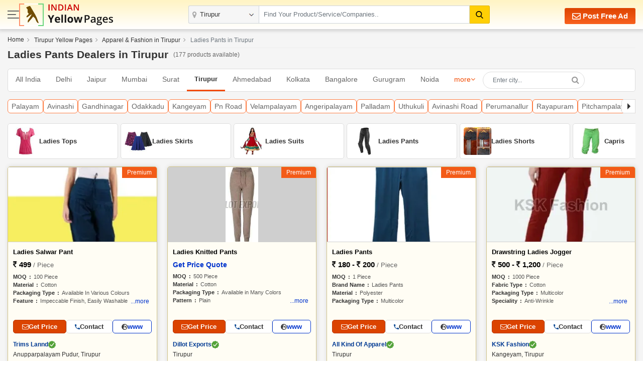

--- FILE ---
content_type: text/html; charset=UTF-8
request_url: https://www.indianyellowpages.com/tirupur/ladies-pants.htm
body_size: 27498
content:

<!doctype html>
<html lang="en">
<head>
<meta charset="utf-8">
<meta name="viewport" content="width=device-width, initial-scale=1, shrink-to-fit=no">
<title>Ladies Pants Dealers in Tirupur | Ladies Pants Suppliers & Manufacturer List | IndianYellowPages</title>
<meta name="description" content="Best Ladies Pants Dealers in Tirupur. Find the list of best Ladies Pants suppliers & Manufacturers in Tirupur. Yellow Pages Directory of Ladies Pants, Ladies Pants manufacturers, Traders, and Ladies Pants, Ladies Pants Suppliers & Dealers in Tirupur, India." />
<meta name="keywords" content="Best Ladies Pants Dealers in Tirupur. Find the list of best Ladies Pants suppliers & Manufacturers in Tirupur. Yellow Pages Directory of Ladies Pants, Ladies Pants manufacturers, Traders, and Ladies Pants, Ladies Pants Suppliers & Dealers in Tirupur, India." />
<link rel="canonical" href="https://www.indianyellowpages.com/tirupur/ladies-pants.htm"><link rel="preconnect" href="https://static.indianyellowpages.com" />
<link rel="preconnect" href="https://dynamic.indianyellowpages.com" />
<link rel="preconnect" href="https://www.google-analytics.com" />
<link rel="preconnect" href="https://pagead2.googlesyndication.com" />
<link rel="preconnect" href="https://cdnjs.cloudflare.com" />
<link rel="preconnect" href="https://fonts.googleapis.com" />
<link rel="preconnect" href="https://fonts.gstatic.com" />
<link rel="preconnect" href="https://www.googletagmanager.com" />
<link rel="preconnect" href="https://cdn.jsdelivr.net" />
<link rel="preconnect" href="https://2.wlimg.com" />
<link rel="preconnect" href="https://googleads.g.doubleclick.net" />
<link rel="preconnect" href="https://ads.as.criteo.com" />
<link rel="preconnect" href="https://us-u.openx.net" />
<link rel="preconnect" href="https://rat.hk.as.criteo.com" />
<link rel="preconnect" href="https://tpc.googlesyndication.com" />
<link rel="preconnect" href="https://www.googletagservices.com" />
<link rel="preconnect" href="https://accounts.google.com" />

<link rel="dns-prefetch" href="https://static.indianyellowpages.com" />
<link rel="dns-prefetch" href="https://dynamic.indianyellowpages.com" />
<link rel="dns-prefetch" href="https://www.google-analytics.com" />
<link rel="dns-prefetch" href="https://pagead2.googlesyndication.com" />
<link rel="dns-prefetch" href="https://cdnjs.cloudflare.com" />
<link rel="dns-prefetch" href="https://fonts.googleapis.com" />
<link rel="dns-prefetch" href="https://fonts.gstatic.com" />
<link rel="dns-prefetch" href="https://www.googletagmanager.com" />
<link rel="dns-prefetch" href="https://cdn.jsdelivr.net" />
<link rel="dns-prefetch" href="https://2.wlimg.com" />
<link rel="dns-prefetch" href="https://googleads.g.doubleclick.net" />
<link rel="dns-prefetch" href="https://ads.as.criteo.com" />
<link rel="dns-prefetch" href="https://us-u.openx.net" />
<link rel="dns-prefetch" href="https://rat.hk.as.criteo.com" />
<link rel="dns-prefetch" href="https://tpc.googlesyndication.com" />
<link rel="dns-prefetch" href="https://www.googletagservices.com" />
<link rel="dns-prefetch" href="https://accounts.google.com" />
<link rel="preconnect" href="https://fonts.gstatic.com" crossorigin>


<link rel="preload" as="style" href="https://static.indianyellowpages.com/css/bootstrap.min.css" type="text/css"/>
<link rel="stylesheet" href="https://static.indianyellowpages.com/css/bootstrap.min.css" type="text/css"/>
	<link rel="preload" as="style" href="https://static.indianyellowpages.com/css/l3_classified.css?v=26" type="text/css"/>	
	<link rel="stylesheet" href="https://static.indianyellowpages.com/css/l3_classified.css?v=26" type="text/css"/>
	</head>
<body>

<!-- Google Tag Manager (noscript) -->
<noscript><iframe src="https://www.googletagmanager.com/ns.html?id=GTM-WS6Z4B5"
height="0" width="0" style="display:none;visibility:hidden"></iframe></noscript>
<!-- End Google Tag Manager (noscript) -->

	<header class="home-header _inner_hed">
		<div class="container">

			<div class="home-header-inner">

				<div class="home-header-left">	
					<a href="javascript:void(0)" class="sidenav-btn"> <span></span> <span></span> <span></span> </a>
					<a href="https://www.indianyellowpages.com/?ip=Y" class="logo">
					<img class="iyp-icon" src="https://static.indianyellowpages.com/images/iyp_icon.svg" alt="" height="45" width="49" loading="lazy">
					<img class="iyp-name" src="https://static.indianyellowpages.com/images/iyp.svg" alt="" height="45" width="130" loading="lazy">
					</a>
				</div>

			  	<div class="header-search" id="innerHeaderSearch">
	
<form id="search_comp" name="search_frm" action="https://www.indianyellowpages.com/search.php" method="GET" onsubmit="return validate_search();">
	<div class="fo form-body">
	<a href="javascript:void(0)" class="menu_box sidenav-btn"> <span></span> <span></span> <span></span> </a> 

<div class="location">
<input type="text" name="city" id="locationInput" onkeyup="NewlocationSearch()" class="form-control" placeholder="" value="Tirupur" autocomplete="off"/>
<div class="cs-suggetion" id="locationSerchSuggetion" style="display:none"></div>
</div>


<div class="search">
<input type="text" class="form-control" name="term" id="searchProduct" value="" placeholder="Find Your Product/Service/Companies.." onkeyup="NewServicesCatetories()" autocomplete="off"/>

<div id="newCategoryList">
</div>

</div>

<input type="hidden" value="prod" id="search_select_val" name="srch_catg_ty">
<button type="submit" class="btn btn-default"><i class="fa"><img src="https://static.indianyellowpages.com/images/search-black.svg" decoding="async" width="15" height="15" alt=""></i>
</button>
</div>
</form>
<div class="bs-popup" id="bsLocation">
</div>
<form id="search_comp1" name="search_frm1" action="https://www.indianyellowpages.com/search.php" method="GET" onsubmit="return validate_search_scroll_fom();">
<div class="bs-popup" id="bsProductServices">
	<div class="bs-popup-heading">
		<div class="fo border-bottom">
			<a href="javascript:void()" onClick="$('#bsProductServices').hide()" class="bs-popup-back">
				<img src="https://static.indianyellowpages.com/images/back-arrow.svg" width="16" height="14" alt="" loading="lazy" />
			</a>  
		<div class="bs-popup-search">
			<input type="text" class="form-control" placeholder="Find Your Product/Service/Companies" id="servicesCategories" name="term" onkeyup="filterServicesCatetories()"/>
			<input type="hidden" value="tirupur" id="city_url" name="city_url">
			<input type="hidden" value="367" id="city_id" name="city_id">
			<input type="hidden" value="Tirupur" id="city" name="city">
			<button type="submit" id="popSearchCategories"><img src="https://static.indianyellowpages.com/images/search.svg" width="17" height="17" alt="" loading="lazy"/></button>
		</div>             	
		</div>
	</div>
	<div class="pop-city-search">
	<div id="filterCategoryList"></div>
	</div>
</div>
</form>
</div>
			    <div class="hpfa-lr">
			    
			        			        	<a href="/post-free-classified-ads.htm" class="pfa h_l_scr_h"><img src="https://static.indianyellowpages.com/images/envelope-white.svg" decoding="async" width="17" height="17" alt=""> Post Free Ad</a>
			        	
			            <a href="javascript:void(0)" class="a_link h_l_scr_s fst_box ip_login"><b class="fa fa-paper-plane mr-1"></b> Login</a>
			            <a href="/post-free-classified-ads.htm" class="a_link h_l_scr_s"><b class="fa fa-slideshare mr-1"></b> Sign Up</a>            
			        				    </div>
	  	
	  		</div>
		</div>
	</header>
		
	<div class="sidenav-overlay"></div>
	<div class="side-nav"> 
	<div class='sn-login fo'>
	
        			<div class="login_menu"><p class="login_link ffos"><a href="https://www.indianyellowpages.com/post-free-classified-ads.htm" class="ml-2"><b class="fa fa-slideshare mr-1"></b> Register</a> <a class="ip_login" href="javascript:void(0);"><b class="fa fa-paper-plane mr-1"></b> Login</a></p></div>
					
	
	</div>
		<div class="left_menu_IYP">    	
	    	<ul class="menu_sub">
	        	<li><a href="https://www.indianyellowpages.com">Home</a></li>
	        				        	<li class="downarrow"><a href="javascript:void(0)">Tirupur Best Services</a>
							<div class="sub_menu_panel">
								<div class="back_div"><a href="javascript:void(0)" class="back-nav"><img src="https://static.indianyellowpages.com/images/back_arrow.svg" width="16" height="14" alt="" loading="lazy"></a> <span>Back</span></div>
								<ul>
								<li class="first_link"><a href="javascript:void(0)">Tirupur Best Services</a></li>
																		<li><a href="https://www.indianyellowpages.com/tirupur/placement-consultants.htm">Placement Consultants</a></li>
																				<li><a href="https://www.indianyellowpages.com/tirupur/job-recruitment-consultants.htm">Recruitment Agency</a></li>
																				<li><a href="https://www.indianyellowpages.com/tirupur/website-development-services.htm">Website Development Services</a></li>
																				<li><a href="https://www.indianyellowpages.com/tirupur/tour-travel-operators.htm">Tour Operators</a></li>
																				<li><a href="https://www.indianyellowpages.com/tirupur/website-designing-service-providers.htm">Website Designing Services</a></li>
																				<li><a href="https://www.indianyellowpages.com/tirupur/real-estate-agents.htm">Real Estate Agents</a></li>
																				<li><a href="https://www.indianyellowpages.com/tirupur/tour-travel-agents.htm">Travel Agents</a></li>
																				<li><a href="https://www.indianyellowpages.com/tirupur/hr-solutions-consultancy.htm">HR Solutions</a></li>
																				<li><a href="https://www.indianyellowpages.com/tirupur/air-conditioner-repairing.htm">Air Conditioner Repairing</a></li>
																				<li><a href="https://www.indianyellowpages.com/tirupur/export-consultants.htm">Export Consultants</a></li>
																				<li><a href="https://www.indianyellowpages.com/tirupur/company-registration.htm">Company Registration</a></li>
																		<li class="view_all"><a href="https://www.indianyellowpages.com/tirupur/local-business-directory.htm">View All</a></li>
								</ul>
							</div>
						</li>	
									        	<li class="downarrow"><a href="javascript:void(0)">Tirupur Top Selling Products</a>
						<div class="sub_menu_panel">
						<div class="back_div"><a href="javascript:void(0)" class="back-nav"><img src="https://static.indianyellowpages.com/images/back_arrow.svg" width="16" height="14" alt="" loading="lazy"></a> <span>Back</span></div>
						<ul>
						<li class="first_link"><a href="javascript:void(0)">Tirupur Top Selling Products</a></li>
														<li><a href="https://www.indianyellowpages.com/tirupur/silk-pareos.htm">Silk Pareos</a></li>
														<li class="view_all"><a href="https://www.indianyellowpages.com/tirupur/local-business-directory.htm">View All</a></li>
						</ul>
						</div>
						</li>				       	
		        					        	<li class="downarrow"><a href="javascript:void(0)">Tirupur Localities</a>
						<div class="sub_menu_panel">
							<div class="back_div"><a href="javascript:void(0)" class="back-nav"><img src="https://static.indianyellowpages.com/images/back_arrow.svg" width="16" height="14" alt="" loading="lazy"></a> <span>Back</span></div>
							<ul>
							<li class="first_link"><a href="javascript:void(0)">Tirupur Top Localities</a></li>
															<li><a href="https://www.indianyellowpages.com/tirupur/a-thirumuruganpoondi-local-business-directory.htm">A Thirumuruganpoondi</a></li>
																<li><a href="https://www.indianyellowpages.com/tirupur/ammapalayam-local-business-directory.htm">Ammapalayam</a></li>
																<li><a href="https://www.indianyellowpages.com/tirupur/andipalayam-local-business-directory.htm">Andipalayam</a></li>
																<li><a href="https://www.indianyellowpages.com/tirupur/angeripalayam-local-business-directory.htm">Angeripalayam</a></li>
																<li><a href="https://www.indianyellowpages.com/tirupur/anupparpalayam-pudur-local-business-directory.htm">Anupparpalayam Pudur</a></li>
																<li><a href="https://www.indianyellowpages.com/tirupur/appachi-nagar-local-business-directory.htm">Appachi Nagar</a></li>
																<li><a href="https://www.indianyellowpages.com/tirupur/arulpuram-local-business-directory.htm">Arulpuram</a></li>
																<li><a href="https://www.indianyellowpages.com/tirupur/asher-nagar-local-business-directory.htm">Asher Nagar</a></li>
																<li><a href="https://www.indianyellowpages.com/tirupur/avinashi-local-business-directory.htm">Avinashi</a></li>
																<li><a href="https://www.indianyellowpages.com/tirupur/avinashi-road-local-business-directory.htm">Avinashi Road</a></li>
																<li><a href="https://www.indianyellowpages.com/tirupur/bigbazzar-street-local-business-directory.htm">Bigbazzar Street</a></li>
																<li><a href="https://www.indianyellowpages.com/tirupur/binny-compound-local-business-directory.htm">Binny Compound</a></li>
																<li><a href="https://www.indianyellowpages.com/tirupur/bridge-colony-local-business-directory.htm">Bridge Colony</a></li>
																<li><a href="https://www.indianyellowpages.com/tirupur/bridge-way-colony-local-business-directory.htm">Bridge Way Colony</a></li>
																<li><a href="https://www.indianyellowpages.com/tirupur/chandrapuram-local-business-directory.htm">Chandrapuram</a></li>
																<li><a href="https://www.indianyellowpages.com/tirupur/chellappapuram-local-business-directory.htm">Chellappapuram</a></li>
																<li><a href="https://www.indianyellowpages.com/tirupur/dharapuram-local-business-directory.htm">Dharapuram</a></li>
																<li><a href="https://www.indianyellowpages.com/tirupur/gandhinagar-local-business-directory.htm">Gandhinagar</a></li>
																<li><a href="https://www.indianyellowpages.com/tirupur/ganga-nagar-local-business-directory.htm">Ganga Nagar</a></li>
																<li><a href="https://www.indianyellowpages.com/tirupur/gudimangalam-local-business-directory.htm">Gudimangalam</a></li>
																<li><a href="https://www.indianyellowpages.com/tirupur/iduvampalayam-local-business-directory.htm">Iduvampalayam</a></li>
																<li><a href="https://www.indianyellowpages.com/tirupur/indira-nagar-local-business-directory.htm">Indira Nagar</a></li>
																<li><a href="https://www.indianyellowpages.com/tirupur/k-chettipalayam-local-business-directory.htm">K Chettipalayam</a></li>
																<li><a href="https://www.indianyellowpages.com/tirupur/kamatchi-amman-local-business-directory.htm">Kamatchi Amman</a></li>
																<li><a href="https://www.indianyellowpages.com/tirupur/kangeyam-local-business-directory.htm">Kangeyam</a></li>
																<li><a href="https://www.indianyellowpages.com/tirupur/karaipudur-local-business-directory.htm">Karaipudur</a></li>
																<li><a href="https://www.indianyellowpages.com/tirupur/karumaram-palayam-local-business-directory.htm">Karumaram Palayam</a></li>
																<li><a href="https://www.indianyellowpages.com/tirupur/karuvampalayam-local-business-directory.htm">Karuvampalayam</a></li>
																<li><a href="https://www.indianyellowpages.com/tirupur/knp-colony-local-business-directory.htm">Knp Colony</a></li>
																<li><a href="https://www.indianyellowpages.com/tirupur/koduvai-local-business-directory.htm">Koduvai</a></li>
																<li><a href="https://www.indianyellowpages.com/tirupur/kongu-nagar-local-business-directory.htm">Kongu Nagar</a></li>
																<li><a href="https://www.indianyellowpages.com/tirupur/kpn-colony-local-business-directory.htm">Kpn Colony</a></li>
																<li><a href="https://www.indianyellowpages.com/tirupur/kumar-nagar-local-business-directory.htm">Kumar Nagar</a></li>
																<li><a href="https://www.indianyellowpages.com/tirupur/kumaranandhapuram-local-business-directory.htm">Kumaranandhapuram</a></li>
																<li><a href="https://www.indianyellowpages.com/tirupur/kumarananthapuram-local-business-directory.htm">Kumarananthapuram</a></li>
																<li><a href="https://www.indianyellowpages.com/tirupur/kunnathur-local-business-directory.htm">Kunnathur</a></li>
																<li><a href="https://www.indianyellowpages.com/tirupur/kuthuspuram-local-business-directory.htm">Kuthuspuram</a></li>
																<li><a href="https://www.indianyellowpages.com/tirupur/laxmi-nagar-local-business-directory.htm">Laxmi Nagar</a></li>
																<li><a href="https://www.indianyellowpages.com/tirupur/madathukulam-local-business-directory.htm">Madathukulam</a></li>
																<li><a href="https://www.indianyellowpages.com/tirupur/mangalam-local-business-directory.htm">Mangalam</a></li>
																<li><a href="https://www.indianyellowpages.com/tirupur/mangalam-road-local-business-directory.htm">Mangalam Road</a></li>
																<li><a href="https://www.indianyellowpages.com/tirupur/mannarai-local-business-directory.htm">Mannarai</a></li>
																<li><a href="https://www.indianyellowpages.com/tirupur/mettupalayam-local-business-directory.htm">Mettupalayam</a></li>
																<li><a href="https://www.indianyellowpages.com/tirupur/mudalipalayam-local-business-directory.htm">Mudalipalayam</a></li>
																<li><a href="https://www.indianyellowpages.com/tirupur/mulanur-local-business-directory.htm">Mulanur</a></li>
																<li><a href="https://www.indianyellowpages.com/tirupur/mummoorthi-nagar-local-business-directory.htm">Mummoorthi Nagar</a></li>
																<li><a href="https://www.indianyellowpages.com/tirupur/murugampalayam-local-business-directory.htm">Murugampalayam</a></li>
																<li><a href="https://www.indianyellowpages.com/tirupur/muthanampalayam-local-business-directory.htm">Muthanampalayam</a></li>
																<li><a href="https://www.indianyellowpages.com/tirupur/muthu-nagar-local-business-directory.htm">Muthu Nagar</a></li>
																<li><a href="https://www.indianyellowpages.com/tirupur/muthur-local-business-directory.htm">Muthur</a></li>
																<li><a href="https://www.indianyellowpages.com/tirupur/nallur-local-business-directory.htm">Nallur</a></li>
																<li><a href="https://www.indianyellowpages.com/tirupur/neripperichal-local-business-directory.htm">Neripperichal</a></li>
																<li><a href="https://www.indianyellowpages.com/tirupur/nrk-puram-local-business-directory.htm">Nrk Puram</a></li>
																<li><a href="https://www.indianyellowpages.com/tirupur/odakkadu-local-business-directory.htm">Odakkadu</a></li>
																<li><a href="https://www.indianyellowpages.com/tirupur/padmavathipuram-local-business-directory.htm">Padmavathipuram</a></li>
																<li><a href="https://www.indianyellowpages.com/tirupur/palayakadu-local-business-directory.htm">Palayakadu</a></li>
																<li><a href="https://www.indianyellowpages.com/tirupur/palayam-local-business-directory.htm">Palayam</a></li>
																<li><a href="https://www.indianyellowpages.com/tirupur/palladam-local-business-directory.htm">Palladam</a></li>
																<li><a href="https://www.indianyellowpages.com/tirupur/pandiyan-nagar-local-business-directory.htm">Pandiyan Nagar</a></li>
																<li><a href="https://www.indianyellowpages.com/tirupur/parappalayam-local-business-directory.htm">Parappalayam</a></li>
																<li><a href="https://www.indianyellowpages.com/tirupur/perichipalayam-local-business-directory.htm">Perichipalayam</a></li>
																<li><a href="https://www.indianyellowpages.com/tirupur/periyandipalayam-local-business-directory.htm">Periyandipalayam</a></li>
																<li><a href="https://www.indianyellowpages.com/tirupur/periyar-colony-local-business-directory.htm">Periyar Colony</a></li>
																<li><a href="https://www.indianyellowpages.com/tirupur/periyathottam-local-business-directory.htm">Periyathottam</a></li>
																<li><a href="https://www.indianyellowpages.com/tirupur/perumanallur-local-business-directory.htm">Perumanallur</a></li>
																<li><a href="https://www.indianyellowpages.com/tirupur/pitchampalayam-pudur-local-business-directory.htm">Pitchampalayam Pudur</a></li>
																<li><a href="https://www.indianyellowpages.com/tirupur/pn-road-local-business-directory.htm">Pn Road</a></li>
																<li><a href="https://www.indianyellowpages.com/tirupur/poluvapatti-local-business-directory.htm">Poluvapatti</a></li>
																<li><a href="https://www.indianyellowpages.com/tirupur/pongalur-local-business-directory.htm">Pongalur</a></li>
																<li><a href="https://www.indianyellowpages.com/tirupur/pooluvapatti-local-business-directory.htm">Pooluvapatti</a></li>
																<li><a href="https://www.indianyellowpages.com/tirupur/poyampalayam-local-business-directory.htm">Poyampalayam</a></li>
																<li><a href="https://www.indianyellowpages.com/tirupur/rakkiyapalayam-local-business-directory.htm">Rakkiyapalayam</a></li>
																<li><a href="https://www.indianyellowpages.com/tirupur/ram-nagar-local-business-directory.htm">Ram Nagar</a></li>
																<li><a href="https://www.indianyellowpages.com/tirupur/ramamoorthi-nagar-local-business-directory.htm">Ramamoorthi Nagar</a></li>
																<li><a href="https://www.indianyellowpages.com/tirupur/rayapuram-local-business-directory.htm">Rayapuram</a></li>
																<li><a href="https://www.indianyellowpages.com/tirupur/samalapuram-local-business-directory.htm">Samalapuram</a></li>
																<li><a href="https://www.indianyellowpages.com/tirupur/samundipuram-local-business-directory.htm">Samundipuram</a></li>
																<li><a href="https://www.indianyellowpages.com/tirupur/sheriff-colony-local-business-directory.htm">Sheriff Colony</a></li>
																<li><a href="https://www.indianyellowpages.com/tirupur/sirupooluvapatti-local-business-directory.htm">Sirupooluvapatti</a></li>
																<li><a href="https://www.indianyellowpages.com/tirupur/sv-colony-local-business-directory.htm">Sv Colony</a></li>
																<li><a href="https://www.indianyellowpages.com/tirupur/teachers-colony-local-business-directory.htm">Teachers Colony</a></li>
																<li><a href="https://www.indianyellowpages.com/tirupur/thennampalayam-local-business-directory.htm">Thennampalayam</a></li>
																<li><a href="https://www.indianyellowpages.com/tirupur/thirumalai-nagar-local-business-directory.htm">Thirumalai Nagar</a></li>
																<li><a href="https://www.indianyellowpages.com/tirupur/thirumurugan-poondi-local-business-directory.htm">Thirumurugan Poondi</a></li>
																<li><a href="https://www.indianyellowpages.com/tirupur/thiruvalluvar-nagar-local-business-directory.htm">Thiruvalluvar Nagar</a></li>
																<li><a href="https://www.indianyellowpages.com/tirupur/tiruppur-local-business-directory.htm">Tiruppur</a></li>
																<li><a href="https://www.indianyellowpages.com/tirupur/tnk-puram-local-business-directory.htm">Tnk Puram</a></li>
																<li><a href="https://www.indianyellowpages.com/tirupur/town-extn-local-business-directory.htm">Town Extn</a></li>
																<li><a href="https://www.indianyellowpages.com/tirupur/udumalaipettai-local-business-directory.htm">Udumalaipettai</a></li>
																<li><a href="https://www.indianyellowpages.com/tirupur/uthukuli-local-business-directory.htm">Uthukuli</a></li>
																<li><a href="https://www.indianyellowpages.com/tirupur/valayankadu-local-business-directory.htm">Valayankadu</a></li>
																<li><a href="https://www.indianyellowpages.com/tirupur/valipalayam-local-business-directory.htm">Valipalayam</a></li>
																<li><a href="https://www.indianyellowpages.com/tirupur/veerapandi-local-business-directory.htm">Veerapandi</a></li>
																<li><a href="https://www.indianyellowpages.com/tirupur/velampalayam-local-business-directory.htm">Velampalayam</a></li>
																<li><a href="https://www.indianyellowpages.com/tirupur/vellakoil-local-business-directory.htm">Vellakoil</a></li>
																<li><a href="https://www.indianyellowpages.com/tirupur/velliangadu-local-business-directory.htm">Velliangadu</a></li>
																<li><a href="https://www.indianyellowpages.com/tirupur/velliyankadu-local-business-directory.htm">Velliyankadu</a></li>
																<li><a href="https://www.indianyellowpages.com/tirupur/vijayapuram-local-business-directory.htm">Vijayapuram</a></li>
																<li><a href="https://www.indianyellowpages.com/tirupur/weavers-colony-local-business-directory.htm">Weavers Colony</a></li>
															<li class="view_all"><a href="https://www.indianyellowpages.com/tirupur/list-of-localities.htm">View All</a></li>
							</ul>
						</div>
						</li>				       	
		        			        	<li class="downarrow"><a href="javascript:void(0)">Top Indian Cities</a>
					<div class="sub_menu_panel">
						<div class="back_div"><a href="javascript:void(0)" class="back-nav"><img src="https://static.indianyellowpages.com/images/back_arrow.svg" width="16" height="14" alt="" loading="lazy"></a> <span>Back</span></div>
						<ul>
						<li class="first_link"><a href="javascript:void(0)">Top Indian Cities</a></li>
						
<li><a href="https://www.indianyellowpages.com/ahmedabad/">Ahmedabad</a></li>
<li><a href="https://www.indianyellowpages.com/bangalore/">Bangalore</a></li> 
<li><a href="https://www.indianyellowpages.com/chennai/">Chennai</a> </li>
<li><a href="https://www.indianyellowpages.com/coimbatore/">Coimbatore</a> </li>
<li><a href="https://www.indianyellowpages.com/delhi/">Delhi</a> </li>
<li><a href="https://www.indianyellowpages.com/faridabad/">Faridabad</a> </li>
<li><a href="https://www.indianyellowpages.com/ghaziabad/">Ghaziabad</a></li> 
<li><a href="https://www.indianyellowpages.com/gurgaon/">Gurgaon</a> </li>
<li><a href="https://www.indianyellowpages.com/hyderabad/">Hyderabad</a></li> 
<li><a href="https://www.indianyellowpages.com/indore/">Indore</a> </li>
<li><a href="https://www.indianyellowpages.com/jaipur/">Jaipur</a> </li>
<li><a href="https://www.indianyellowpages.com/jalandhar/">Jalandhar</a> </li>
<li><a href="https://www.indianyellowpages.com/jamnagar/">Jamnagar</a> </li>
<li><a href="https://www.indianyellowpages.com/jodhpur/">Jodhpur</a> </li>
<li><a href="https://www.indianyellowpages.com/kanpur/">Kanpur</a> </li>
<li><a href="https://www.indianyellowpages.com/kolkata/">Kolkata</a> </li>
<li><a href="https://www.indianyellowpages.com/ludhiana/">Ludhiana</a> </li>
<li><a href="https://www.indianyellowpages.com/moradabad/">Moradabad</a> </li>
<li><a href="https://www.indianyellowpages.com/mumbai/">Mumbai</a> </li>
<li><a href="https://www.indianyellowpages.com/nagpur/">Nagpur</a></li>
<li><a href="https://www.indianyellowpages.com/nashik/">Nashik</a> </li>
<li><a href="https://www.indianyellowpages.com/navi-mumbai/">Navi Mumbai</a> </li>
<li><a href="https://www.indianyellowpages.com/noida/">Noida</a> </li>
<li><a href="https://www.indianyellowpages.com/pune/">Pune</a> </li>
<li><a href="https://www.indianyellowpages.com/rajkot/">Rajkot</a> </li>
<li><a href="https://www.indianyellowpages.com/surat/">Surat</a> </li>
<li><a href="https://www.indianyellowpages.com/thane/">Thane</a> </li>
<li><a href="https://www.indianyellowpages.com/tirupur/">Tirupur</a> </li>
<li><a href="https://www.indianyellowpages.com/vadodara/">Vadodara</a> 	</li>					
												<li class="view_all"><a href="https://www.indianyellowpages.com/city-business-directory.htm">View All Cities</a></li>
						</ul>
					</div>
				</li>
	        	<li class="downarrow"><a href="javascript:void(0)">Browse Category</a>
					<div class="sub_menu_panel">
						<div class="back_div"><a href="javascript:void(0)" class="back-nav"><img src="https://static.indianyellowpages.com/images/back_arrow.svg" width="16" height="14" alt="" loading="lazy"></a> <span>Back</span></div>
						<ul>
							<li class="first_link"><a href="javascript:void(0)">Browse Category</a></li>
															<li><a href="https://www.indianyellowpages.com/directory/business-services.htm">Business Services</a></li>
																<li><a href="https://www.indianyellowpages.com/directory/industrial-supplies.htm">Industrial Supplies</a></li>
																<li><a href="https://www.indianyellowpages.com/directory/construction-real-estate.htm">Realestate, Building & Construction</a></li>
																<li><a href="https://www.indianyellowpages.com/directory/machines.htm">Industrial Machinery</a></li>
																<li><a href="https://www.indianyellowpages.com/directory/electronics-electrical.htm">Electronics & Electrical</a></li>
																<li><a href="https://www.indianyellowpages.com/directory/apparel-fashion.htm">Apparel & Fashion</a></li>
																<li><a href="https://www.indianyellowpages.com/directory/consumer-electronics.htm">Consumer Electronics</a></li>
																<li><a href="https://www.indianyellowpages.com/directory/home-supplies.htm">Home Supplies</a></li>
																<li><a href="https://www.indianyellowpages.com/directory/tools-equipments.htm">Tools & Equipment</a></li>
																<li><a href="https://www.indianyellowpages.com/directory/packaging-paper.htm">Packaging & Paper</a></li>
																<li><a href="https://www.indianyellowpages.com/directory/food-beverage.htm">Food Products & Beverages</a></li>
																<li><a href="https://www.indianyellowpages.com/directory/hospitals-diagnosis-supplies.htm">Hospitals & Diagnosis Supplies</a></li>
															<li class="view_all"><a href="https://www.indianyellowpages.com/directory/">View All Category</a></li>
						</ul>
					</div>
				</li>
	        	<li><a href="https://www.indianyellowpages.com/post-free-classified-ads.htm">Free Listing</a></li>
	        	<li><a href="https://www.indianyellowpages.com/write-reviews.htm">Write a Review</a></li>

	        	<li><a href="javascript:void(0)" id="post_requirement_click" onclick="javascript:return set_post_requirement_form('', '', '', '')">Post your Requirement</a></li>
	        	<li><a href="https://www.indianyellowpages.com/advertise-with-us.htm">Advertise with Us</a></li>
	        </ul>
			<ul class="g_feed">
				<li><a href="https://www.indianyellowpages.com/feedback.htm" class="fw6">Give Us Your Feedback</a></li>
			</ul>
			<div class="social_icon">
				<p class="fw6">Follow Us</p>
				<div class="sm-link mt-2">

					<a href="https://www.facebook.com/IndianYellowPages" target="_blank" title="Facebook"><i class="fa fa-facebook"></i></a>
					<a href="https://x.com/b2bclassifieds" target="_blank" title="Twitter"><i class="fa fa-twitter"></i></a>
					<a href="https://www.linkedin.com/company/indianyellowpages/" target="_blank" title="Linkedin"><i class="fa fa-linkedin"></i></a>
					<a href="https://in.pinterest.com/b2bclassifieds/" target="_blank" title="pinterest"><i class="fa fa-pinterest"></i></a>
					<a href="https://www.instagram.com/indianyellowpages/" target="_blank" title="instagram"><i class="fa fa-instagram"></i></a>
									</div>
			</div>
		</div>
	</div>
	 
	<script type="application/ld+json">{"@context":"https://schema.org","@type":"BreadcrumbList","itemListElement":[{"@type":"ListItem","position":1,"item":{"@id": "https://www.indianyellowpages.com", "name":"Home"}},{"@type":"ListItem","position":2,"item":{"@id": "https://www.indianyellowpages.com/tirupur/", "name":"Tirupur Yellow Pages"}},{"@type":"ListItem","position":3,"item":{"@id": "https://www.indianyellowpages.com/tirupur/apparel-fashion.htm", "name":"Apparel & Fashion in Tirupur"}},{"@type":"ListItem","position":4,"item":{"@id": "https://www.indianyellowpages.com/tirupur/ladies-pants.htm", "name":"Ladies Pants in Tirupur"}}]}</script>	
	<style> 
#NewFilterlocationtabSearch li.active {background: #f0f0f0; }
#NewfilterSubCityList1 li.active {background: #f0f0f0; } 
</style> 
<section class="bgf5f5f5 pb-5 pt-3">
<div class="container">

		<nav class="sc pb-2 desktop_bread" aria-label="breadcrumb">
<ol class="breadcrumb">
		        <li class="breadcrumb-item">
        <span><a href="https://www.indianyellowpages.com" id="https://www.indianyellowpages.com" title="Home">Home</a></span></li>        
                <li class="breadcrumb-item">
        <span><a href="https://www.indianyellowpages.com/tirupur/" title="Tirupur Yellow Pages">Tirupur Yellow Pages</a></span></li>
                    <li class="breadcrumb-item">
            <a href="https://www.indianyellowpages.com/tirupur/apparel-fashion.htm" id="https://www.indianyellowpages.com/tirupur/apparel-fashion.htm" title="Apparel & Fashion">Apparel & Fashion in Tirupur</span></a>
            </span>
            </li>
            				<li class="breadcrumb-item active" aria-current="page">
				<span>Ladies Pants in Tirupur</span>
				</li>            
	                </ol>
    </nav>
    
			<div class="row mb-2">
<div class="col-lg-12 fo page_heading_new">

<h1>Ladies Pants Dealers in Tirupur </h1><span> (177 products available)</span>
</div>
</div>	 			 
    <div class="related_filter">            
        <div class="related_links" id="related_links_city">                
            <div class="city-list">                
                    					    <a href="https://www.indianyellowpages.com/directory/ladies-pants.htm" title="All India">All India</a>
    		    			    	            	<a href="https://www.indianyellowpages.com/delhi/ladies-pants.htm" title="">Delhi</a>
    	            	    	            	<a href="https://www.indianyellowpages.com/jaipur/ladies-pants.htm" title="">Jaipur</a>
    	            	    	            	<a href="https://www.indianyellowpages.com/mumbai/ladies-pants.htm" title="">Mumbai</a>
    	            	    	            	<a href="https://www.indianyellowpages.com/surat/ladies-pants.htm" title="">Surat</a>
    	            	    	    			<span class="ac_lik">Tirupur</span>
    	    			    	            	<a href="https://www.indianyellowpages.com/ahmedabad/ladies-pants.htm" title="">Ahmedabad</a>
    	            	    	            	<a href="https://www.indianyellowpages.com/kolkata/ladies-pants.htm" title="">Kolkata</a>
    	            	    	            	<a href="https://www.indianyellowpages.com/bangalore/ladies-pants.htm" title="">Bangalore</a>
    	            	    	            	<a href="https://www.indianyellowpages.com/gurgaon/ladies-pants.htm" title="">Gurugram</a>
    	            	    	            	<a href="https://www.indianyellowpages.com/noida/ladies-pants.htm" title="">Noida</a>
    	            	            </div>
            				<div class="more-cities">
					<a href="#">more</a>
					<ul class="more-cities-list">
													<li><a href="https://www.indianyellowpages.com/chennai/ladies-pants.htm" title=" in Chennai">Chennai</a></li>
														<li><a href="https://www.indianyellowpages.com/ludhiana/ladies-pants.htm" title=" in Ludhiana">Ludhiana</a></li>
														<li><a href="https://www.indianyellowpages.com/pune/ladies-pants.htm" title=" in Pune">Pune</a></li>
														<li><a href="https://www.indianyellowpages.com/lucknow/ladies-pants.htm" title=" in Lucknow">Lucknow</a></li>
														<li><a href="https://www.indianyellowpages.com/hyderabad/ladies-pants.htm" title=" in Hyderabad">Hyderabad</a></li>
														<li><a href="https://www.indianyellowpages.com/faridabad/ladies-pants.htm" title=" in Faridabad">Faridabad</a></li>
														<li><a href="https://www.indianyellowpages.com/indore/ladies-pants.htm" title=" in Indore">Indore</a></li>
														<li><a href="https://www.indianyellowpages.com/ghaziabad/ladies-pants.htm" title=" in Ghaziabad">Ghaziabad</a></li>
														<li><a href="https://www.indianyellowpages.com/meerut/ladies-pants.htm" title=" in Meerut">Meerut</a></li>
														<li><a href="https://www.indianyellowpages.com/coimbatore/ladies-pants.htm" title=" in Coimbatore">Coimbatore</a></li>
														<li><a href="https://www.indianyellowpages.com/thane/ladies-pants.htm" title=" in Thane">Thane</a></li>
														<li><a href="https://www.indianyellowpages.com/kanpur/ladies-pants.htm" title=" in Kanpur">Kanpur</a></li>
														<li><a href="https://www.indianyellowpages.com/vadodara/ladies-pants.htm" title=" in Vadodara">Vadodara</a></li>
														<li><a href="https://www.indianyellowpages.com/howrah/ladies-pants.htm" title=" in Howrah">Howrah</a></li>
														<li><a href="https://www.indianyellowpages.com/jodhpur/ladies-pants.htm" title=" in Jodhpur">Jodhpur</a></li>
														<li><a href="https://www.indianyellowpages.com/ajmer/ladies-pants.htm" title=" in Ajmer">Ajmer</a></li>
														<li><a href="https://www.indianyellowpages.com/agra/ladies-pants.htm" title=" in Agra">Agra</a></li>
														<li><a href="https://www.indianyellowpages.com/south-24-parganas/ladies-pants.htm" title=" in South 24 Parganas">South 24 Parganas</a></li>
														<li><a href="https://www.indianyellowpages.com/salem/ladies-pants.htm" title=" in Salem">Salem</a></li>
														<li><a href="https://www.indianyellowpages.com/nagpur/ladies-pants.htm" title=" in Nagpur">Nagpur</a></li>
														<li><a href="https://www.indianyellowpages.com/jalandhar/ladies-pants.htm" title=" in Jalandhar">Jalandhar</a></li>
														<li><a href="https://www.indianyellowpages.com/navi-mumbai/ladies-pants.htm" title=" in Navi Mumbai">Navi Mumbai</a></li>
														<li><a href="https://www.indianyellowpages.com/panipat/ladies-pants.htm" title=" in Panipat">Panipat</a></li>
														<li><a href="https://www.indianyellowpages.com/udaipur/ladies-pants.htm" title=" in Udaipur">Udaipur</a></li>
														<li><a href="https://www.indianyellowpages.com/erode/ladies-pants.htm" title=" in Erode">Erode</a></li>
														<li><a href="https://www.indianyellowpages.com/madurai/ladies-pants.htm" title=" in Madurai">Madurai</a></li>
														<li><a href="https://www.indianyellowpages.com/rajkot/ladies-pants.htm" title=" in Rajkot">Rajkot</a></li>
														<li><a href="https://www.indianyellowpages.com/barmer/ladies-pants.htm" title=" in Barmer">Barmer</a></li>
														<li><a href="https://www.indianyellowpages.com/chandigarh/ladies-pants.htm" title=" in Chandigarh">Chandigarh</a></li>
														<li><a href="https://www.indianyellowpages.com/bhopal/ladies-pants.htm" title=" in Bhopal">Bhopal</a></li>
														<li><a href="https://www.indianyellowpages.com/anand/ladies-pants.htm" title=" in Anand">Anand</a></li>
														<li><a href="https://www.indianyellowpages.com/dehradun/ladies-pants.htm" title=" in Dehradun">Dehradun</a></li>
														<li><a href="https://www.indianyellowpages.com/hooghly/ladies-pants.htm" title=" in Hooghly">Hooghly</a></li>
														<li><a href="https://www.indianyellowpages.com/ranchi/ladies-pants.htm" title=" in Ranchi">Ranchi</a></li>
														<li><a href="https://www.indianyellowpages.com/saharanpur/ladies-pants.htm" title=" in Saharanpur">Saharanpur</a></li>
														<li><a href="https://www.indianyellowpages.com/north-24-parganas/ladies-pants.htm" title=" in North 24 Parganas">North 24 Parganas</a></li>
														<li><a href="https://www.indianyellowpages.com/nagaur/ladies-pants.htm" title=" in Nagaur">Nagaur</a></li>
														<li><a href="https://www.indianyellowpages.com/varanasi/ladies-pants.htm" title=" in Varanasi">Varanasi</a></li>
														<li><a href="https://www.indianyellowpages.com/bhilwara/ladies-pants.htm" title=" in Bhilwara">Bhilwara</a></li>
														<li><a href="https://www.indianyellowpages.com/jabalpur/ladies-pants.htm" title=" in Jabalpur">Jabalpur</a></li>
														<li><a href="https://www.indianyellowpages.com/thiruvananthapuram/ladies-pants.htm" title=" in Thiruvananthapuram">Thiruvananthapuram</a></li>
														<li><a href="https://www.indianyellowpages.com/patna/ladies-pants.htm" title=" in Patna">Patna</a></li>
														<li><a href="https://www.indianyellowpages.com/aligarh/ladies-pants.htm" title=" in Aligarh">Aligarh</a></li>
														<li><a href="https://www.indianyellowpages.com/yamunanagar/ladies-pants.htm" title=" in Yamunanagar">Yamunanagar</a></li>
														<li><a href="https://www.indianyellowpages.com/buddhanagar/ladies-pants.htm" title=" in Gautam Buddha Nagar">Gautam Buddha Nagar</a></li>
														<li><a href="https://www.indianyellowpages.com/bharuch/ladies-pants.htm" title=" in Bharuch">Bharuch</a></li>
														<li><a href="https://www.indianyellowpages.com/patiala/ladies-pants.htm" title=" in Patiala">Patiala</a></li>
														<li><a href="https://www.indianyellowpages.com/greater-noida/ladies-pants.htm" title=" in Greater Noida">Greater Noida</a></li>
														<li><a href="https://www.indianyellowpages.com/mohali/ladies-pants.htm" title=" in Mohali">Mohali</a></li>
														<li><a href="https://www.indianyellowpages.com/aurangabad/ladies-pants.htm" title=" in Aurangabad">Aurangabad</a></li>
														<li><a href="https://www.indianyellowpages.com/bardhaman/ladies-pants.htm" title=" in Bardhaman">Bardhaman</a></li>
														<li><a href="https://www.indianyellowpages.com/bhavnagar/ladies-pants.htm" title=" in Bhavnagar">Bhavnagar</a></li>
														<li><a href="https://www.indianyellowpages.com/sonipat/ladies-pants.htm" title=" in Sonipat">Sonipat</a></li>
														<li><a href="https://www.indianyellowpages.com/porbandar/ladies-pants.htm" title=" in Porbandar">Porbandar</a></li>
														<li><a href="https://www.indianyellowpages.com/sirohi/ladies-pants.htm" title=" in Sirohi">Sirohi</a></li>
														<li><a href="https://www.indianyellowpages.com/tiruchirappalli/ladies-pants.htm" title=" in Tiruchirappalli">Tiruchirappalli</a></li>
														<li><a href="https://www.indianyellowpages.com/goa/ladies-pants.htm" title=" in Goa">Goa</a></li>
														<li><a href="https://www.indianyellowpages.com/kolhapur/ladies-pants.htm" title=" in Kolhapur">Kolhapur</a></li>
														<li><a href="https://www.indianyellowpages.com/bhagalpur/ladies-pants.htm" title=" in Bhagalpur">Bhagalpur</a></li>
														<li><a href="https://www.indianyellowpages.com/ahmednagar/ladies-pants.htm" title=" in Ahilya Nagar">Ahilya Nagar</a></li>
														<li><a href="https://www.indianyellowpages.com/kutch/ladies-pants.htm" title=" in Kutch">Kutch</a></li>
														<li><a href="https://www.indianyellowpages.com/visakhapatnam/ladies-pants.htm" title=" in Visakhapatnam">Visakhapatnam</a></li>
														<li><a href="https://www.indianyellowpages.com/kota/ladies-pants.htm" title=" in Kota">Kota</a></li>
														<li><a href="https://www.indianyellowpages.com/angul/ladies-pants.htm" title=" in Angul">Angul</a></li>
														<li><a href="https://www.indianyellowpages.com/nadia/ladies-pants.htm" title=" in Nadia">Nadia</a></li>
														<li><a href="https://www.indianyellowpages.com/nalanda/ladies-pants.htm" title=" in Nalanda">Nalanda</a></li>
														<li><a href="https://www.indianyellowpages.com/amritsar/ladies-pants.htm" title=" in Amritsar">Amritsar</a></li>
														<li><a href="https://www.indianyellowpages.com/belgaum/ladies-pants.htm" title=" in Belgaum">Belgaum</a></li>
														<li><a href="https://www.indianyellowpages.com/jalgaon/ladies-pants.htm" title=" in Jalgaon">Jalgaon</a></li>
														<li><a href="https://www.indianyellowpages.com/mysore/ladies-pants.htm" title=" in Mysore">Mysore</a></li>
														<li><a href="https://www.indianyellowpages.com/solapur/ladies-pants.htm" title=" in Solapur">Solapur</a></li>
														<li><a href="https://www.indianyellowpages.com/srinagar/ladies-pants.htm" title=" in Srinagar">Srinagar</a></li>
														<li><a href="https://www.indianyellowpages.com/thrissur/ladies-pants.htm" title=" in Thrissur">Thrissur</a></li>
														<li><a href="https://www.indianyellowpages.com/ernakulam/ladies-pants.htm" title=" in Ernakulam">Ernakulam</a></li>
														<li><a href="https://www.indianyellowpages.com/sirsa/ladies-pants.htm" title=" in Sirsa">Sirsa</a></li>
														<li><a href="https://www.indianyellowpages.com/virudhu-nagar/ladies-pants.htm" title=" in Virudhunagar">Virudhunagar</a></li>
														<li><a href="https://www.indianyellowpages.com/jamnagar/ladies-pants.htm" title=" in Jamnagar">Jamnagar</a></li>
														<li><a href="https://www.indianyellowpages.com/nashik/ladies-pants.htm" title=" in Nashik">Nashik</a></li>
														<li><a href="https://www.indianyellowpages.com/kannur/ladies-pants.htm" title=" in Kannur">Kannur</a></li>
														<li><a href="https://www.indianyellowpages.com/karnal/ladies-pants.htm" title=" in Karnal">Karnal</a></li>
														<li><a href="https://www.indianyellowpages.com/kollam/ladies-pants.htm" title=" in Kollam">Kollam</a></li>
														<li><a href="https://www.indianyellowpages.com/moradabad/ladies-pants.htm" title=" in Moradabad">Moradabad</a></li>
														<li><a href="https://www.indianyellowpages.com/gorakhpur/ladies-pants.htm" title=" in Gorakhpur">Gorakhpur</a></li>
														<li><a href="https://www.indianyellowpages.com/gwalior/ladies-pants.htm" title=" in Gwalior">Gwalior</a></li>
														<li><a href="https://www.indianyellowpages.com/port-blair/ladies-pants.htm" title=" in Port Blair">Port Blair</a></li>
														<li><a href="https://www.indianyellowpages.com/kasaragod/ladies-pants.htm" title=" in Kasaragod">Kasaragod</a></li>
														<li><a href="https://www.indianyellowpages.com/ramanathapuram/ladies-pants.htm" title=" in Ramanathapuram">Ramanathapuram</a></li>
														<li><a href="https://www.indianyellowpages.com/rupnagar/ladies-pants.htm" title=" in Rupnagar">Rupnagar</a></li>
														<li><a href="https://www.indianyellowpages.com/boudh/ladies-pants.htm" title=" in Boudh">Boudh</a></li>
														<li><a href="https://www.indianyellowpages.com/ganganagar/ladies-pants.htm" title=" in Ganganagar">Ganganagar</a></li>
														<li><a href="https://www.indianyellowpages.com/allahabad/ladies-pants.htm" title=" in Prayagraj">Prayagraj</a></li>
														<li><a href="https://www.indianyellowpages.com/anantapur/ladies-pants.htm" title=" in Anantapur">Anantapur</a></li>
														<li><a href="https://www.indianyellowpages.com/bareilly/ladies-pants.htm" title=" in Bareilly">Bareilly</a></li>
														<li><a href="https://www.indianyellowpages.com/cuddalore/ladies-pants.htm" title=" in Cuddalore">Cuddalore</a></li>
														<li><a href="https://www.indianyellowpages.com/cuttack/ladies-pants.htm" title=" in Cuttack">Cuttack</a></li>
														<li><a href="https://www.indianyellowpages.com/gaya/ladies-pants.htm" title=" in Gaya">Gaya</a></li>
														<li><a href="https://www.indianyellowpages.com/hisar/ladies-pants.htm" title=" in Hisar">Hisar</a></li>
														<li><a href="https://www.indianyellowpages.com/muzaffarpur/ladies-pants.htm" title=" in Muzaffarpur">Muzaffarpur</a></li>
														<li><a href="https://www.indianyellowpages.com/raipur/ladies-pants.htm" title=" in Raipur">Raipur</a></li>
														<li><a href="https://www.indianyellowpages.com/rampur/ladies-pants.htm" title=" in Rampur">Rampur</a></li>
														<li><a href="https://www.indianyellowpages.com/thoothukudi/ladies-pants.htm" title=" in Thoothukudi">Thoothukudi</a></li>
														<li><a href="https://www.indianyellowpages.com/ujjain/ladies-pants.htm" title=" in Ujjain">Ujjain</a></li>
														<li><a href="https://www.indianyellowpages.com/secunderabad/ladies-pants.htm" title=" in Secunderabad">Secunderabad</a></li>
														<li><a href="https://www.indianyellowpages.com/karur/ladies-pants.htm" title=" in Karur">Karur</a></li>
														<li><a href="https://www.indianyellowpages.com/ambala/ladies-pants.htm" title=" in Ambala">Ambala</a></li>
														<li><a href="https://www.indianyellowpages.com/vapi/ladies-pants.htm" title=" in Vapi">Vapi</a></li>
														<li><a href="https://www.indianyellowpages.com/siliguri/ladies-pants.htm" title=" in Siliguri">Siliguri</a></li>
														<li><a href="https://www.indianyellowpages.com/dindigul/ladies-pants.htm" title=" in Dindigul">Dindigul</a></li>
														<li><a href="https://www.indianyellowpages.com/rewa/ladies-pants.htm" title=" in Rewa">Rewa</a></li>
														<li><a href="https://www.indianyellowpages.com/palakkad/ladies-pants.htm" title=" in Palakkad">Palakkad</a></li>
														<li><a href="https://www.indianyellowpages.com/hapur/ladies-pants.htm" title=" in Hapur">Hapur</a></li>
														<li><a href="https://www.indianyellowpages.com/durg/ladies-pants.htm" title=" in Durg">Durg</a></li>
														<li><a href="https://www.indianyellowpages.com/sikar/ladies-pants.htm" title=" in Sikar">Sikar</a></li>
														<li><a href="https://www.indianyellowpages.com/chengalpattu/ladies-pants.htm" title=" in Chengalpattu">Chengalpattu</a></li>
														<li><a href="https://www.indianyellowpages.com/samastipur/ladies-pants.htm" title=" in Samastipur">Samastipur</a></li>
														<li><a href="https://www.indianyellowpages.com/nayagarh/ladies-pants.htm" title=" in Nayagarh">Nayagarh</a></li>
														<li><a href="https://www.indianyellowpages.com/malda/ladies-pants.htm" title=" in Malda">Malda</a></li>
														<li><a href="https://www.indianyellowpages.com/madhubani/ladies-pants.htm" title=" in Madhubani">Madhubani</a></li>
														<li><a href="https://www.indianyellowpages.com/panchmahal/ladies-pants.htm" title=" in Panchmahal">Panchmahal</a></li>
														<li><a href="https://www.indianyellowpages.com/ambedkar-nagar/ladies-pants.htm" title=" in Ambedkar Nagar">Ambedkar Nagar</a></li>
														<li><a href="https://www.indianyellowpages.com/gondiya/ladies-pants.htm" title=" in Gondia">Gondia</a></li>
														<li><a href="https://www.indianyellowpages.com/medinipur/ladies-pants.htm" title=" in Medinipur">Medinipur</a></li>
														<li><a href="https://www.indianyellowpages.com/dakshin-dinajpur/ladies-pants.htm" title=" in Dakshin Dinajpur">Dakshin Dinajpur</a></li>
														<li><a href="https://www.indianyellowpages.com/bhubaneswar/ladies-pants.htm" title=" in Bhubaneswar">Bhubaneswar</a></li>
														<li><a href="https://www.indianyellowpages.com/jamshedpur/ladies-pants.htm" title=" in Jamshedpur">Jamshedpur</a></li>
														<li><a href="https://www.indianyellowpages.com/alwar/ladies-pants.htm" title=" in Alwar">Alwar</a></li>
														<li><a href="https://www.indianyellowpages.com/asansol/ladies-pants.htm" title=" in Asansol">Asansol</a></li>
														<li><a href="https://www.indianyellowpages.com/bagalkot/ladies-pants.htm" title=" in Bagalkot">Bagalkot</a></li>
														<li><a href="https://www.indianyellowpages.com/ballari/ladies-pants.htm" title=" in Ballari">Ballari</a></li>
														<li><a href="https://www.indianyellowpages.com/bharatpur/ladies-pants.htm" title=" in Bharatpur">Bharatpur</a></li>
														<li><a href="https://www.indianyellowpages.com/bikaner/ladies-pants.htm" title=" in Bikaner">Bikaner</a></li>
														<li><a href="https://www.indianyellowpages.com/chittoor/ladies-pants.htm" title=" in Chittoor">Chittoor</a></li>
														<li><a href="https://www.indianyellowpages.com/darbhanga/ladies-pants.htm" title=" in Darbhanga">Darbhanga</a></li>
														<li><a href="https://www.indianyellowpages.com/dhanbad/ladies-pants.htm" title=" in Dhanbad">Dhanbad</a></li>
														<li><a href="https://www.indianyellowpages.com/haridwar/ladies-pants.htm" title=" in Haridwar">Haridwar</a></li>
														<li><a href="https://www.indianyellowpages.com/jammu/ladies-pants.htm" title=" in Jammu">Jammu</a></li>
														<li><a href="https://www.indianyellowpages.com/kanchipuram/ladies-pants.htm" title=" in Kanchipuram">Kanchipuram</a></li>
														<li><a href="https://www.indianyellowpages.com/kangra/ladies-pants.htm" title=" in Kangra">Kangra</a></li>
														<li><a href="https://www.indianyellowpages.com/kanyakumari/ladies-pants.htm" title=" in Kanyakumari">Kanyakumari</a></li>
														<li><a href="https://www.indianyellowpages.com/kottayam/ladies-pants.htm" title=" in Kottayam">Kottayam</a></li>
														<li><a href="https://www.indianyellowpages.com/kurnool/ladies-pants.htm" title=" in Kurnool">Kurnool</a></li>
														<li><a href="https://www.indianyellowpages.com/nainital/ladies-pants.htm" title=" in Nainital">Nainital</a></li>
														<li><a href="https://www.indianyellowpages.com/satna/ladies-pants.htm" title=" in Satna">Satna</a></li>
														<li><a href="https://www.indianyellowpages.com/solan/ladies-pants.htm" title=" in Solan">Solan</a></li>
														<li><a href="https://www.indianyellowpages.com/tirunelveli/ladies-pants.htm" title=" in Tirunelveli">Tirunelveli</a></li>
														<li><a href="https://www.indianyellowpages.com/gandhidham/ladies-pants.htm" title=" in Gandhidham">Gandhidham</a></li>
														<li><a href="https://www.indianyellowpages.com/guwahati/ladies-pants.htm" title=" in Guwahati">Guwahati</a></li>
														<li><a href="https://www.indianyellowpages.com/surendranagar/ladies-pants.htm" title=" in Surendranagar">Surendranagar</a></li>
														<li><a href="https://www.indianyellowpages.com/bhiwadi/ladies-pants.htm" title=" in Bhiwadi">Bhiwadi</a></li>
														<li><a href="https://www.indianyellowpages.com/namakkal/ladies-pants.htm" title=" in Namakkal">Namakkal</a></li>
														<li><a href="https://www.indianyellowpages.com/raigarh/ladies-pants.htm" title=" in Raigarh">Raigarh</a></li>
														<li><a href="https://www.indianyellowpages.com/udupi/ladies-pants.htm" title=" in Udupi">Udupi</a></li>
														<li><a href="https://www.indianyellowpages.com/banswara/ladies-pants.htm" title=" in Banswara">Banswara</a></li>
														<li><a href="https://www.indianyellowpages.com/bidar/ladies-pants.htm" title=" in Bidar">Bidar</a></li>
														<li><a href="https://www.indianyellowpages.com/sri-ganganagar/ladies-pants.htm" title=" in Sri Ganganagar">Sri Ganganagar</a></li>
														<li><a href="https://www.indianyellowpages.com/dera-bassi/ladies-pants.htm" title=" in Dera Bassi">Dera Bassi</a></li>
														<li><a href="https://www.indianyellowpages.com/vijayawada/ladies-pants.htm" title=" in Vijayawada">Vijayawada</a></li>
														<li><a href="https://www.indianyellowpages.com/bhuj/ladies-pants.htm" title=" in Bhuj">Bhuj</a></li>
														<li><a href="https://www.indianyellowpages.com/panchkula/ladies-pants.htm" title=" in Panchkula">Panchkula</a></li>
														<li><a href="https://www.indianyellowpages.com/gulbarga/ladies-pants.htm" title=" in Gulbarga">Gulbarga</a></li>
														<li><a href="https://www.indianyellowpages.com/malappuram/ladies-pants.htm" title=" in Malappuram">Malappuram</a></li>
														<li><a href="https://www.indianyellowpages.com/shillong/ladies-pants.htm" title=" in Shillong">Shillong</a></li>
														<li><a href="https://www.indianyellowpages.com/virar/ladies-pants.htm" title=" in Virar">Virar</a></li>
														<li><a href="https://www.indianyellowpages.com/villupuram/ladies-pants.htm" title=" in Villupuram">Villupuram</a></li>
														<li><a href="https://www.indianyellowpages.com/pali/ladies-pants.htm" title=" in Pali">Pali</a></li>
														<li><a href="https://www.indianyellowpages.com/tiruvannamalai/ladies-pants.htm" title=" in Tiruvannamalai">Tiruvannamalai</a></li>
														<li><a href="https://www.indianyellowpages.com/guna/ladies-pants.htm" title=" in Guna">Guna</a></li>
														<li><a href="https://www.indianyellowpages.com/kendrapara/ladies-pants.htm" title=" in Kendrapara">Kendrapara</a></li>
														<li><a href="https://www.indianyellowpages.com/krishna/ladies-pants.htm" title=" in Krishna">Krishna</a></li>
														<li><a href="https://www.indianyellowpages.com/jajpur/ladies-pants.htm" title=" in Jajpur">Jajpur</a></li>
														<li><a href="https://www.indianyellowpages.com/saran/ladies-pants.htm" title=" in Saran">Saran</a></li>
														<li><a href="https://www.indianyellowpages.com/karimganj/ladies-pants.htm" title=" in Karimganj">Karimganj</a></li>
														<li><a href="https://www.indianyellowpages.com/kaimur/ladies-pants.htm" title=" in Kaimur">Kaimur</a></li>
														<li><a href="https://www.indianyellowpages.com/dhemaji/ladies-pants.htm" title=" in Dhemaji">Dhemaji</a></li>
														<li><a href="https://www.indianyellowpages.com/ramban/ladies-pants.htm" title=" in Ramban">Ramban</a></li>
														<li><a href="https://www.indianyellowpages.com/godda/ladies-pants.htm" title=" in Godda">Godda</a></li>
														<li><a href="https://www.indianyellowpages.com/chittaurgarh/ladies-pants.htm" title=" in Chittorgarh">Chittorgarh</a></li>
														<li><a href="https://www.indianyellowpages.com/sant-ravidas-nagar/ladies-pants.htm" title=" in Sant Ravidas Nagar">Sant Ravidas Nagar</a></li>
												</ul>
				</div>
				            
            <div class="ref_search_box" id="ref_search_box_city">
            	<input type="text" name="city" id="NewlocationtabSearch" onkeyup="NewlocationtabSearch()" class="form-control NewlocationtabSearch" placeholder="Enter city..." autocomplete="off"/>
                <button class="btn button_link" type="button"><b class="fa fa-search"></b></button>

                <span  class="search-dropdown-list" id="NewFilterlocationtabSearch">
                </span>
            </div>
            
        </div>

    </div>
    	<div class="subcity-linke">
		<button class="btn-prev"><span class="icon-prev"></span></button>
		<div class="subcity-linke-group">
		                <a href="https://www.indianyellowpages.com/tirupur/ladies-pants-in-palayam-tirupur.htm" title="Ladies Pants in Palayam, Tirupur">Palayam</a>
                                <a href="https://www.indianyellowpages.com/tirupur/ladies-pants-in-avinashi-tirupur.htm" title="Ladies Pants in Avinashi, Tirupur">Avinashi</a>
                                <a href="https://www.indianyellowpages.com/tirupur/ladies-pants-in-gandhinagar-tirupur.htm" title="Ladies Pants in Gandhinagar, Tirupur">Gandhinagar</a>
                                <a href="https://www.indianyellowpages.com/tirupur/ladies-pants-in-odakkadu-tirupur.htm" title="Ladies Pants in Odakkadu, Tirupur">Odakkadu</a>
                                <a href="https://www.indianyellowpages.com/tirupur/ladies-pants-in-kangeyam-tirupur.htm" title="Ladies Pants in Kangeyam, Tirupur">Kangeyam</a>
                                <a href="https://www.indianyellowpages.com/tirupur/ladies-pants-in-pn-road-tirupur.htm" title="Ladies Pants in Pn Road, Tirupur">Pn Road</a>
                                <a href="https://www.indianyellowpages.com/tirupur/ladies-pants-in-velampalayam-tirupur.htm" title="Ladies Pants in Velampalayam, Tirupur">Velampalayam</a>
                                <a href="https://www.indianyellowpages.com/tirupur/ladies-pants-in-angeripalayam-tirupur.htm" title="Ladies Pants in Angeripalayam, Tirupur">Angeripalayam</a>
                                <a href="https://www.indianyellowpages.com/tirupur/ladies-pants-in-palladam-tirupur.htm" title="Ladies Pants in Palladam, Tirupur">Palladam</a>
                                <a href="https://www.indianyellowpages.com/tirupur/ladies-pants-in-uthukuli-tirupur.htm" title="Ladies Pants in Uthukuli, Tirupur">Uthukuli</a>
                                <a href="https://www.indianyellowpages.com/tirupur/ladies-pants-in-avinashi-road-tirupur.htm" title="Ladies Pants in Avinashi Road, Tirupur">Avinashi Road</a>
                                <a href="https://www.indianyellowpages.com/tirupur/ladies-pants-in-perumanallur-tirupur.htm" title="Ladies Pants in Perumanallur, Tirupur">Perumanallur</a>
                                <a href="https://www.indianyellowpages.com/tirupur/ladies-pants-in-rayapuram-tirupur.htm" title="Ladies Pants in Rayapuram, Tirupur">Rayapuram</a>
                                <a href="https://www.indianyellowpages.com/tirupur/ladies-pants-in-pitchampalayam-pudur-tirupur.htm" title="Ladies Pants in Pitchampalayam Pudur, Tirupur">Pitchampalayam Pudur</a>
                                <a href="https://www.indianyellowpages.com/tirupur/ladies-pants-in-appachi-nagar-tirupur.htm" title="Ladies Pants in Appachi Nagar, Tirupur">Appachi Nagar</a>
                		</div>
		<button class="btn-next"><span class="icon-next"></span></button>      
	</div>
	
	<input type="hidden" name="local_business_city" id="local_business_city" value="367" />
	<input type="hidden" name="local_business_city_url" id="local_business_city_url" value="tirupur" />
	<input type="hidden" name="catg_slno" id="catg_slno" value="86629">

	<div class="explore-overlay" id="exploreProduts">
	    <div class="explore-section">
	        <div class="explore-head">
	            <h3 class="explore-head-title">Explore More</h3>
	            <button type="button" class="explore-btn-close" onclick="$(this).parents('.explore-overlay').removeClass('fade')">
	                <svg xmlns="http://www.w3.org/2000/svg" viewBox="0 0 640 640"><path d="M504.6 148.5C515.9 134.9 514.1 114.7 500.5 103.4C486.9 92.1 466.7 93.9 455.4 107.5L320 270L184.6 107.5C173.3 93.9 153.1 92.1 139.5 103.4C125.9 114.7 124.1 134.9 135.4 148.5L278.3 320L135.4 491.5C124.1 505.1 125.9 525.3 139.5 536.6C153.1 547.9 173.3 546.1 184.6 532.5L320 370L455.4 532.5C466.7 546.1 486.9 547.9 500.5 536.6C514.1 525.3 515.9 505.1 504.6 491.5L361.7 320L504.6 148.5z"/></svg>
	            </button>
	        </div>
	        <div class="explore-body">
	            <form>
	                <div class="form-group">
	                    <div class="search-bar">
	                        <i class="fa fa-map-marker"></i>
	                        <input type="text" class="search-input" placeholder="Enter city..." id="locationInput2" onkeyup="NewlocationSearch2()">
	                        <button type="button"><svg xmlns="http://www.w3.org/2000/svg" viewBox="0 0 640 640"><path d="M480 272C480 317.9 465.1 360.3 440 394.7L566.6 521.4C579.1 533.9 579.1 554.2 566.6 566.7C554.1 579.2 533.8 579.2 521.3 566.7L394.7 440C360.3 465.1 317.9 480 272 480C157.1 480 64 386.9 64 272C64 157.1 157.1 64 272 64C386.9 64 480 157.1 480 272zM272 416C351.5 416 416 351.5 416 272C416 192.5 351.5 128 272 128C192.5 128 128 192.5 128 272C128 351.5 192.5 416 272 416z"/></svg></button>
	                    </div>    
	                </div>
	              	<div class="form-group" id="NewfilterCityList2">
	              	</div>
	                <div class="form-group">
	                			        	<ul class="city-tab-list" id="city-tab-list-ul">
			        						                <li><a href="https://www.indianyellowpages.com/delhi/ladies-pants.htm">Delhi</a></li>
				                				                <li><a href="https://www.indianyellowpages.com/jaipur/ladies-pants.htm">Jaipur</a></li>
				                				                <li><a href="https://www.indianyellowpages.com/mumbai/ladies-pants.htm">Mumbai</a></li>
				                				                <li><a href="https://www.indianyellowpages.com/surat/ladies-pants.htm">Surat</a></li>
				                				                <li><a href="https://www.indianyellowpages.com/tirupur/ladies-pants.htm">Tirupur</a></li>
				                				                <li><a href="https://www.indianyellowpages.com/ahmedabad/ladies-pants.htm">Ahmedabad</a></li>
				                				                <li><a href="https://www.indianyellowpages.com/kolkata/ladies-pants.htm">Kolkata</a></li>
				                				                <li><a href="https://www.indianyellowpages.com/bangalore/ladies-pants.htm">Bangalore</a></li>
				                				                <li><a href="https://www.indianyellowpages.com/gurgaon/ladies-pants.htm">Gurugram</a></li>
				                				                <li><a href="https://www.indianyellowpages.com/noida/ladies-pants.htm">Noida</a></li>
				                			            </ul>
			            		       
		            </div>
	            </form>                    
	        </div>
	    </div>
	</div> 
	<div class="iyp-classified">

<div class="classified-list">
			<ul class="rel_cat_links">
			<li >
					<a href="https://www.indianyellowpages.com/tirupur/ladies-tops.htm" title="Ladies Tops in Tirupur">
					
					<div class="rel_cat_img">
					
					<img src="//iyp.wlimg.com/final_catg_image/66988-1-home.jpg" alt="" height="100" width="100" decoding="async" fetchpriority="low"> </div>
					<div class="rel_cat_text">Ladies Tops</div>
					
					</a>
					</li><li >
					<a href="https://www.indianyellowpages.com/tirupur/ladies-skirts.htm" title="Ladies Skirts in Tirupur">
					
					<div class="rel_cat_img">
					
					<img src="//iyp.wlimg.com/final_catg_image/86711-1-home.jpg" alt="" height="100" width="100" decoding="async" fetchpriority="low"> </div>
					<div class="rel_cat_text">Ladies Skirts</div>
					
					</a>
					</li><li >
					<a href="https://www.indianyellowpages.com/tirupur/womens-suits.htm" title="Ladies Suits in Tirupur">
					
					<div class="rel_cat_img">
					
					<img src="//iyp.wlimg.com/final_catg_image/71369-1-home.jpg" alt="" height="100" width="100" decoding="async" fetchpriority="low"> </div>
					<div class="rel_cat_text">Ladies Suits</div>
					
					</a>
					</li><li >
					<a href="https://www.indianyellowpages.com/tirupur/ladies-pants.htm" title="Ladies Pants in Tirupur">
					
					<div class="rel_cat_img">
					
					<img src="//iyp.wlimg.com/final_catg_image/86629-851-home.jpg" alt="" height="100" width="100" decoding="async" fetchpriority="low"> </div>
					<div class="rel_cat_text">Ladies Pants</div>
					
					</a>
					</li><li >
					<a href="https://www.indianyellowpages.com/tirupur/ladies-shorts.htm" title="Ladies Shorts in Tirupur">
					
					<div class="rel_cat_img">
					
					<img src="//iyp.wlimg.com/final_catg_image/86696-1-home.jpg" alt="" height="100" width="100" decoding="async" fetchpriority="low"> </div>
					<div class="rel_cat_text">Ladies Shorts</div>
					
					</a>
					</li><li >
					<a href="https://www.indianyellowpages.com/tirupur/womens-capri.htm" title="Capris in Tirupur">
					
					<div class="rel_cat_img">
					
					<img src="//iyp.wlimg.com/final_catg_image/66241-1-home.jpg" alt="" height="100" width="100" decoding="async" fetchpriority="low"> </div>
					<div class="rel_cat_text">Capris</div>
					
					</a>
					</li>		</ul> 
		
			<ul class="service_classified_list" id="append_results_div">
	            <li>
                <div class="_service_box premium_member" data-url="https://www.indianyellowpages.com/tirupur/trims-lannd-anupparpalayam-pudur-tirupur-7015562/">
                                            <div class="budgeMember  premium">Premium</div>  
                                            
                    <div class="service_iteam">
                        <link rel="preload" fetchpriority="high" as="image" href="//iyp.wlimg.com/product_images/bc-small/2024/3/7015562/ladies-salwar-pant-1709976218-7330251.jpeg" alt="Ladies Salwar Pant">                            <div class="iteam_img2" data-src="//iyp.wlimg.com/product_images/bc-full/2024/3/7015562/ladies-salwar-pant-1709976218-7330251.jpeg" data-fancybox="7330251"  data-caption="<span class='cpom_n'>Ladies Salwar Pant</span><br/><i class='p_img'>Price : Rs.499 / Piece</i><br/><a href='javascript:void(0)' class='send_inquiry' onclick='javascript:return set_post_requirement_form_company_page_gallery(this.title)' data-fancybox-close ='' title='Ladies Salwar Pant###' >Send Inquiry</a>" >
                                                                <img src="//iyp.wlimg.com/product_images/bc-small/2024/3/7015562/ladies-salwar-pant-1709976218-7330251.jpeg" alt="Ladies Salwar Pant" height="299" width="198" decoding="async" >
                                                            </div>
                                                     <div class="pdp_info">
            
                            <div class="data_show">
                                <span class="_othinfo"> 
                                <h2 class="pdp_name">Ladies Salwar Pant</h2>
                                <p class="pdp_price"><i class="fa fa-inr"></i> 499 <span> / Piece</span></p>                                        
                                </span>
                                                                            <ul class="attributes">
                                                <li><span class="label">MOQ</span>100 Piece</li><li><span class="label">Material</span>Cotton</li><li><span class="label">Packaging Type</span>Available In Various Colours</li><li><span class="label">Feature</span>Impeccable Finish, Easily Washable, Comfortable</li><li><span class="label">Storage Condition</span>Salwar</li><li><span class="label">Gender</span>Female</li><li><span class="label">Occasion</span>Casual wear</li><li><span class="label">Pattern</span>Plain</li><li><span class="label">Technics</span>Machine Made</li><li><span class="label">Country of Origin</span>India</li>                                            </ul> 
                                                                                    <span class="__more" onclick="$(this).parent().toggleClass('expand');if($(this).text()=='...more'){$(this).text('X')} else {$(this).text('...more')}">...more</span>
                                                                    </div>
                              
                        </div>

                    </div>
                    
                    <div class="serv_bt_sec">
                  
                        <button type="button" onclick='javascript:return set_post_requirement_form_gallery(this.title)' title='Ladies Salwar Pant#7015562#Trims Lannd#7330251' class="_send_inq_bt"><i class="fa fa-envelope-o"></i> Get Price</button>
                        <button type="button" class="_call_bt" onclick="set_product_in_viewcont_form('Ladies Salwar Pant', '7015562', 'Trims Lannd',4);"><img src="https://static.indianyellowpages.com/images/phone-blue.svg" decoding="async" width="10" height="10" alt="">  <span>Contact</span></button>

                                                    <a href="javascript:void(0);" title="Website" onclick="window.open('https://www.trimslannd.co.in');"><img src="https://static.indianyellowpages.com/images/globe.svg" decoding="async" width="12" height="12" alt="">www</a>
                                                </div> 

                    <div class="foot_sec">
                        <div class="serv_com_sec">

                            <a href="https://www.indianyellowpages.com/tirupur/trims-lannd-anupparpalayam-pudur-tirupur-7015562/"><h3 class="_c_name"><span style="white-space:nowrap;overflow:hidden;text-overflow:ellipsis;max-width:100%;">Trims Lannd</span>
                                                                    <img src="https://static.indianyellowpages.com/images/verify_icon.svg" width="15" height="15" alt="">
                                    </h3>
                                <div class="_loc">Anupparpalayam Pudur, Tirupur                               
                                 </div>
                             </a>

                                     
                            <div class="pdt-rar">
                                                                    <span class="_gst"><img src="https://static.indianyellowpages.com/images/verify_icon.svg" width="12" height="12" alt=""> GST</span>
                                                                        <span class="_yrs"><svg xmlns="http://www.w3.org/2000/svg" xml:space="preserve" width="10" viewBox="1.98 2 20.03 20"><ellipse cx="12" cy="8" rx="5" ry="6"></ellipse><path d="M21.8 19.1c-.9-1.8-2.6-3.3-4.8-4.2-.6-.2-1.3-.2-1.8.1-1 .6-2 .9-3.2.9s-2.2-.3-3.2-.9c-.5-.2-1.2-.3-1.8 0-2.2.9-3.9 2.4-4.8 4.2-.7 1.3.4 2.8 1.9 2.8h15.8c1.5 0 2.6-1.5 1.9-2.9"></path></svg> 6 yrs</span>
                                                                                                        <span class="ratting-box">
                                                                                <i class="fa fa-star"></i>
                                                                                        <i class="fa fa-star"></i>
                                                                                        <i class="fa fa-star"></i>
                                                                                        <i class="fa fa-star"></i>
                                                                                        <i class="fa fa-star-o"></i>
                                                                                </span>
                                    <span class="ratting-count">4.0</span>
                                    <a href="https://www.indianyellowpages.com/tirupur/trims-lannd-anupparpalayam-pudur-tirupur-7015562/"><span class="revc">(1)</span></a>
                                       
                               
                            </div>

                        </div>                                
                    </div>
                </div>
             </li>

                        <li>
                <div class="_service_box premium_member" data-url="https://www.indianyellowpages.com/tirupur/dillot-exports-13898943/">
                                            <div class="budgeMember  premium">Premium</div>  
                                            
                    <div class="service_iteam">
                        <link rel="preload" fetchpriority="high" as="image" href="//iyp.wlimg.com/product_images/bc-small/2024/10/13898943/watermark/ladies-knitted-pants-1727514318-7620292.jpeg" alt="Ladies Knitted Pants">                            <div class="iteam_img2" data-src="//iyp.wlimg.com/product_images/bc-full/2024/10/13898943/watermark/ladies-knitted-pants-1727514318-7620292.jpeg" data-fancybox="7620292"  data-caption="<span class='cpom_n'>Ladies Knitted Pants</span><br/><br/><a href='javascript:void(0)' class='send_inquiry' onclick='javascript:return set_post_requirement_form_company_page_gallery(this.title)' data-fancybox-close ='' title='Ladies Knitted Pants###' >Send Inquiry</a>" >
                                                                <img src="//iyp.wlimg.com/product_images/bc-small/2024/10/13898943/watermark/ladies-knitted-pants-1727514318-7620292.jpeg" alt="Ladies Knitted Pants" height="224" width="97" decoding="async" >
                                                            </div>
                                                     <div class="pdp_info">
            
                            <div class="data_show">
                                <span class="_othinfo"> 
                                <h2 class="pdp_name">Ladies Knitted Pants</h2>
                                                                    <p class="pdp_price"><span class="get_price" onclick="set_post_requirement_form('Ladies Knitted Pants', '13898943', 'Dillot Exports', '', '2');">Get Price Quote</span></p>
                                                                            
                                </span>
                                                                            <ul class="attributes">
                                                <li><span class="label">MOQ</span>500 Piece</li><li><span class="label">Material</span>Cotton</li><li><span class="label">Packaging Type</span>Available in Many Colors</li><li><span class="label">Pattern</span>Plain</li><li><span class="label">Occasion</span>Party Wear, Formal Wear</li><li><span class="label">Wash Care</span>Handwash</li><li><span class="label">Country of Origin</span>India</li><li><span class="label">Size</span>S to XL</li>                                            </ul> 
                                                                                    <span class="__more" onclick="$(this).parent().toggleClass('expand');if($(this).text()=='...more'){$(this).text('X')} else {$(this).text('...more')}">...more</span>
                                                                    </div>
                              
                        </div>

                    </div>
                    
                    <div class="serv_bt_sec">
                  
                        <button type="button" onclick='javascript:return set_post_requirement_form_gallery(this.title)' title='Ladies Knitted Pants#13898943#Dillot Exports#7620292' class="_send_inq_bt"><i class="fa fa-envelope-o"></i> Get Price</button>
                        <button type="button" class="_call_bt" onclick="set_product_in_viewcont_form('Ladies Knitted Pants', '13898943', 'Dillot Exports',4);"><img src="https://static.indianyellowpages.com/images/phone-blue.svg" decoding="async" width="10" height="10" alt="">  <span>Contact</span></button>

                                                    <a href="javascript:void(0);" title="Website" onclick="window.open('https://www.dillotexports.in');"><img src="https://static.indianyellowpages.com/images/globe.svg" decoding="async" width="12" height="12" alt="">www</a>
                                                </div> 

                    <div class="foot_sec">
                        <div class="serv_com_sec">

                            <a href="https://www.indianyellowpages.com/tirupur/dillot-exports-13898943/"><h3 class="_c_name"><span style="white-space:nowrap;overflow:hidden;text-overflow:ellipsis;max-width:100%;">Dillot Exports</span>
                                                                    <img src="https://static.indianyellowpages.com/images/verify_icon.svg" width="15" height="15" alt="">
                                    </h3>
                                <div class="_loc">Tirupur                               
                                 </div>
                             </a>

                                     
                            <div class="pdt-rar">
                                                                    <span class="_gst"><img src="https://static.indianyellowpages.com/images/verify_icon.svg" width="12" height="12" alt=""> GST</span>
                                                                        <span class="_yrs"><svg xmlns="http://www.w3.org/2000/svg" xml:space="preserve" width="10" viewBox="1.98 2 20.03 20"><ellipse cx="12" cy="8" rx="5" ry="6"></ellipse><path d="M21.8 19.1c-.9-1.8-2.6-3.3-4.8-4.2-.6-.2-1.3-.2-1.8.1-1 .6-2 .9-3.2.9s-2.2-.3-3.2-.9c-.5-.2-1.2-.3-1.8 0-2.2.9-3.9 2.4-4.8 4.2-.7 1.3.4 2.8 1.9 2.8h15.8c1.5 0 2.6-1.5 1.9-2.9"></path></svg> 2 yrs</span>
                                                                                                        <span class="ratting-box">
                                                                                <i class="fa fa-star"></i>
                                                                                        <i class="fa fa-star"></i>
                                                                                        <i class="fa fa-star"></i>
                                                                                        <i class="fa fa-star"></i>
                                                                                        <i class="fa fa-star-o"></i>
                                                                                </span>
                                    <span class="ratting-count">4.0</span>
                                    <a href="https://www.indianyellowpages.com/tirupur/dillot-exports-13898943/"><span class="revc">(1)</span></a>
                                       
                               
                            </div>

                        </div>                                
                    </div>
                </div>
             </li>

                        <li>
                <div class="_service_box premium_member" data-url="https://www.indianyellowpages.com/tirupur/all-kind-of-apparel-12752156/">
                                            <div class="budgeMember  premium">Premium</div>  
                                            
                    <div class="service_iteam">
                        <link rel="preload" fetchpriority="high" as="image" href="//iyp.wlimg.com/product_images/bc-small/2025/8/12752156/ladies-pants-1754721436-8256789.jpeg" alt="Ladies Pants">                            <div class="iteam_img2" data-src="//iyp.wlimg.com/product_images/bc-full/2025/8/12752156/ladies-pants-1754721436-8256789.jpeg" data-fancybox="8256789"  data-caption="<span class='cpom_n'>Ladies Pants</span><br/><i class='p_img'>Price : Rs.180 - Rs.200 / Piece</i><br/><a href='javascript:void(0)' class='send_inquiry' onclick='javascript:return set_post_requirement_form_company_page_gallery(this.title)' data-fancybox-close ='' title='Ladies Pants###' >Send Inquiry</a>" >
                                                                <img src="//iyp.wlimg.com/product_images/bc-small/2025/8/12752156/ladies-pants-1754721436-8256789.jpeg" alt="Ladies Pants" height="299" width="239" decoding="async" >
                                                            </div>
                                                     <div class="pdp_info">
            
                            <div class="data_show">
                                <span class="_othinfo"> 
                                <h2 class="pdp_name">Ladies Pants</h2>
                                <p class="pdp_price"><i class="fa fa-inr"></i> 180 - <i class="fa fa-inr"></i> 200 <span> / Piece</span></p>                                        
                                </span>
                                                                            <ul class="attributes">
                                                <li><span class="label">MOQ</span>1 Piece</li><li><span class="label">Brand Name</span>Ladies Pants</li><li><span class="label">Material</span>Polyester</li><li><span class="label">Packaging Type</span>Multicolor</li><li><span class="label">Feature</span>Easily Washable, Comfortable</li><li><span class="label">Storage Condition</span>Ladies Pants</li><li><span class="label">Gender</span>Female</li>                                                    <li class="">Ladies Pants</li> 
                                                                                                </ul> 
                                                                        </div>
                              
                        </div>

                    </div>
                    
                    <div class="serv_bt_sec">
                  
                        <button type="button" onclick='javascript:return set_post_requirement_form_gallery(this.title)' title='Ladies Pants#12752156#All Kind Of Apparel#8256789' class="_send_inq_bt"><i class="fa fa-envelope-o"></i> Get Price</button>
                        <button type="button" class="_call_bt" onclick="set_product_in_viewcont_form('Ladies Pants', '12752156', 'All Kind Of Apparel',4);"><img src="https://static.indianyellowpages.com/images/phone-blue.svg" decoding="async" width="10" height="10" alt="">  <span>Contact</span></button>

                                                    <a href="javascript:void(0);" title="Website" onclick="window.open('https://www.allkindofapparel.in');"><img src="https://static.indianyellowpages.com/images/globe.svg" decoding="async" width="12" height="12" alt="">www</a>
                                                </div> 

                    <div class="foot_sec">
                        <div class="serv_com_sec">

                            <a href="https://www.indianyellowpages.com/tirupur/all-kind-of-apparel-12752156/"><h3 class="_c_name"><span style="white-space:nowrap;overflow:hidden;text-overflow:ellipsis;max-width:100%;">All Kind Of Apparel</span>
                                                                    <img src="https://static.indianyellowpages.com/images/verify_icon.svg" width="15" height="15" alt="">
                                    </h3>
                                <div class="_loc">Tirupur                               
                                 </div>
                             </a>

                                     
                            <div class="pdt-rar">
                                                                    <span class="_gst"><img src="https://static.indianyellowpages.com/images/verify_icon.svg" width="12" height="12" alt=""> GST</span>
                                                                        <span class="_yrs"><svg xmlns="http://www.w3.org/2000/svg" xml:space="preserve" width="10" viewBox="1.98 2 20.03 20"><ellipse cx="12" cy="8" rx="5" ry="6"></ellipse><path d="M21.8 19.1c-.9-1.8-2.6-3.3-4.8-4.2-.6-.2-1.3-.2-1.8.1-1 .6-2 .9-3.2.9s-2.2-.3-3.2-.9c-.5-.2-1.2-.3-1.8 0-2.2.9-3.9 2.4-4.8 4.2-.7 1.3.4 2.8 1.9 2.8h15.8c1.5 0 2.6-1.5 1.9-2.9"></path></svg> 3 yrs</span>
                                                                                                        <span class="ratting-box">
                                                                                <i class="fa fa-star"></i>
                                                                                        <i class="fa fa-star"></i>
                                                                                        <i class="fa fa-star"></i>
                                                                                        <i class="fa fa-star"></i>
                                                                                        <i class="fa fa-star"></i>
                                                                                </span>
                                    <span class="ratting-count">5.0</span>
                                    <a href="https://www.indianyellowpages.com/tirupur/all-kind-of-apparel-12752156/"><span class="revc">(1)</span></a>
                                       
                               
                            </div>

                        </div>                                
                    </div>
                </div>
             </li>

                        <li>
                <div class="_service_box premium_member" data-url="https://www.indianyellowpages.com/tirupur/ksk-fashion-12314337/">
                                            <div class="budgeMember  premium">Premium</div>  
                                            
                    <div class="service_iteam">
                                                    <div class="iteam_img2" data-src="//iyp.wlimg.com/product_images/bc-full/2023/11/12314337/watermark/drawstring-ladies-jogger-1698391818-7147533.jpeg" data-fancybox="7147533"  data-caption="<span class='cpom_n'>Drawstring Ladies Jogger</span><br/><i class='p_img'>Price : Rs.500 - Rs.1200 / Piece</i><br/><a href='javascript:void(0)' class='send_inquiry' onclick='javascript:return set_post_requirement_form_company_page_gallery(this.title)' data-fancybox-close ='' title='Drawstring Ladies Jogger###' >Send Inquiry</a>" >
                                                                <img src="//iyp.wlimg.com/product_images/bc-small/2023/11/12314337/watermark/drawstring-ladies-jogger-1698391818-7147533.jpeg" alt="Drawstring Ladies Jogger" height="299" width="258" decoding="async" loading="lazy" fetchpriority="low">
                                                            </div>
                                                     <div class="pdp_info">
            
                            <div class="data_show">
                                <span class="_othinfo"> 
                                <h2 class="pdp_name">Drawstring Ladies Jogger</h2>
                                <p class="pdp_price"><i class="fa fa-inr"></i> 500 - <i class="fa fa-inr"></i> 1,200 <span> / Piece</span></p>                                        
                                </span>
                                                                            <ul class="attributes">
                                                <li><span class="label">MOQ</span>1000 Piece</li><li><span class="label">Fabric Type</span>Cotton</li><li><span class="label">Packaging Type</span>Multicolor</li><li><span class="label">Speciality</span>Anti-Wrinkle</li><li><span class="label">Gender</span>Female</li><li><span class="label">Pattern</span>Plain</li><li><span class="label">Occasion</span>Casual Wear</li><li><span class="label">Country of Origin</span>India</li><li><span class="label">Wash Care</span>Machine Wash</li>                                            </ul> 
                                                                                    <span class="__more" onclick="$(this).parent().toggleClass('expand');if($(this).text()=='...more'){$(this).text('X')} else {$(this).text('...more')}">...more</span>
                                                                    </div>
                              
                        </div>

                    </div>
                    
                    <div class="serv_bt_sec">
                  
                        <button type="button" onclick='javascript:return set_post_requirement_form_gallery(this.title)' title='Drawstring Ladies Jogger#12314337#KSK Fashion#7147533' class="_send_inq_bt"><i class="fa fa-envelope-o"></i> Get Price</button>
                        <button type="button" class="_call_bt" onclick="set_product_in_viewcont_form('Drawstring Ladies Jogger', '12314337', 'KSK Fashion',4);"><img src="https://static.indianyellowpages.com/images/phone-blue.svg" decoding="async" width="10" height="10" alt="">  <span>Contact</span></button>

                                                    <a href="javascript:void(0);" title="Website" onclick="window.open('https://www.kskfashion.co.in');"><img src="https://static.indianyellowpages.com/images/globe.svg" decoding="async" width="12" height="12" alt="">www</a>
                                                </div> 

                    <div class="foot_sec">
                        <div class="serv_com_sec">

                            <a href="https://www.indianyellowpages.com/tirupur/ksk-fashion-12314337/"><h3 class="_c_name"><span style="white-space:nowrap;overflow:hidden;text-overflow:ellipsis;max-width:100%;">KSK Fashion</span>
                                                                    <img src="https://static.indianyellowpages.com/images/verify_icon.svg" width="15" height="15" alt="">
                                    </h3>
                                <div class="_loc">Kangeyam, Tirupur                               
                                 </div>
                             </a>

                                     
                            <div class="pdt-rar">
                                                                    <span class="_gst"><img src="https://static.indianyellowpages.com/images/verify_icon.svg" width="12" height="12" alt=""> GST</span>
                                                                        <span class="_yrs"><svg xmlns="http://www.w3.org/2000/svg" xml:space="preserve" width="10" viewBox="1.98 2 20.03 20"><ellipse cx="12" cy="8" rx="5" ry="6"></ellipse><path d="M21.8 19.1c-.9-1.8-2.6-3.3-4.8-4.2-.6-.2-1.3-.2-1.8.1-1 .6-2 .9-3.2.9s-2.2-.3-3.2-.9c-.5-.2-1.2-.3-1.8 0-2.2.9-3.9 2.4-4.8 4.2-.7 1.3.4 2.8 1.9 2.8h15.8c1.5 0 2.6-1.5 1.9-2.9"></path></svg> 3 yrs</span>
                                                                                                        <span class="ratting-box">
                                                                                <i class="fa fa-star"></i>
                                                                                        <i class="fa fa-star"></i>
                                                                                        <i class="fa fa-star"></i>
                                                                                        <i class="fa fa-star"></i>
                                                                                        <i class="fa fa-star-o"></i>
                                                                                </span>
                                    <span class="ratting-count">4.0</span>
                                    <a href="https://www.indianyellowpages.com/tirupur/ksk-fashion-12314337/"><span class="revc">(1)</span></a>
                                       
                               
                            </div>

                        </div>                                
                    </div>
                </div>
             </li>

                        <li>
                <div class="_service_box premium_member" data-url="https://www.indianyellowpages.com/tirupur/v-fashion-impex-avinashi-road-tirupur-877867/">
                                            <div class="budgeMember  premium">Premium</div>  
                                            
                    <div class="service_iteam">
                                                    <div class="iteam_img2" data-src="//iyp.wlimg.com/product_images/bc-full/2022/1/877867/track-pants-1641987821-6155391.jpeg" data-fancybox="6155391"  data-caption="<span class='cpom_n'>Track Pants</span><br/><br/><a href='javascript:void(0)' class='send_inquiry' onclick='javascript:return set_post_requirement_form_company_page_gallery(this.title)' data-fancybox-close ='' title='Track Pants###' >Send Inquiry</a>" >
                                                                <img src="//iyp.wlimg.com/product_images/bc-small/2022/1/877867/track-pants-1641987821-6155391.jpeg" alt="Track Pants" height="223" width="175" decoding="async" loading="lazy" fetchpriority="low">
                                                            </div>
                                                     <div class="pdp_info">
            
                            <div class="data_show">
                                <span class="_othinfo"> 
                                <h2 class="pdp_name">Track Pants</h2>
                                                                    <p class="pdp_price"><span class="get_price" onclick="set_post_requirement_form('Track Pants', '877867', 'V FASHION IMPEX', '', '2');">Get Price Quote</span></p>
                                                                            
                                </span>
                                                                            <ul class="attributes">
                                                <li><span class="label">MOQ</span>500 piece</li><li><span class="label">Number Of Flower</span>Track Pant</li><li><span class="label">Material</span>Cotton, Polyester</li><li><span class="label">Packaging Type</span>Multicolors</li><li><span class="label">Feature</span>Good Quality</li><li><span class="label">Technics</span>Machine Made</li><li><span class="label">Pattern</span>Plain</li><li><span class="label">Occasion</span>Casual Wear</li>                                            </ul> 
                                                                                    <span class="__more" onclick="$(this).parent().toggleClass('expand');if($(this).text()=='...more'){$(this).text('X')} else {$(this).text('...more')}">...more</span>
                                                                    </div>
                              
                        </div>

                    </div>
                    
                    <div class="serv_bt_sec">
                  
                        <button type="button" onclick='javascript:return set_post_requirement_form_gallery(this.title)' title='Track Pants#877867#V FASHION IMPEX#6155391' class="_send_inq_bt"><i class="fa fa-envelope-o"></i> Get Price</button>
                        <button type="button" class="_call_bt" onclick="set_product_in_viewcont_form('Track Pants', '877867', 'V FASHION IMPEX',4);"><img src="https://static.indianyellowpages.com/images/phone-blue.svg" decoding="async" width="10" height="10" alt="">  <span>Contact</span></button>

                                                    <a href="javascript:void(0);" title="Website" onclick="window.open('https://www.vfashionstore.in');"><img src="https://static.indianyellowpages.com/images/globe.svg" decoding="async" width="12" height="12" alt="">www</a>
                                                </div> 

                    <div class="foot_sec">
                        <div class="serv_com_sec">

                            <a href="https://www.indianyellowpages.com/tirupur/v-fashion-impex-avinashi-road-tirupur-877867/"><h3 class="_c_name"><span style="white-space:nowrap;overflow:hidden;text-overflow:ellipsis;max-width:100%;">V FASHION IMPEX</span>
                                                                    <img src="https://static.indianyellowpages.com/images/verify_icon.svg" width="15" height="15" alt="">
                                    </h3>
                                <div class="_loc">Avinashi Road, Tirupur                               
                                 </div>
                             </a>

                                     
                            <div class="pdt-rar">
                                                                    <span class="_yrs"><svg xmlns="http://www.w3.org/2000/svg" xml:space="preserve" width="10" viewBox="1.98 2 20.03 20"><ellipse cx="12" cy="8" rx="5" ry="6"></ellipse><path d="M21.8 19.1c-.9-1.8-2.6-3.3-4.8-4.2-.6-.2-1.3-.2-1.8.1-1 .6-2 .9-3.2.9s-2.2-.3-3.2-.9c-.5-.2-1.2-.3-1.8 0-2.2.9-3.9 2.4-4.8 4.2-.7 1.3.4 2.8 1.9 2.8h15.8c1.5 0 2.6-1.5 1.9-2.9"></path></svg> 16 yrs</span>
                                                                                                        <span class="ratting-box">
                                                                                <i class="fa fa-star"></i>
                                                                                        <i class="fa fa-star"></i>
                                                                                        <i class="fa fa-star"></i>
                                                                                        <i class="fa fa-star"></i>
                                                                                        <i class="fa fa-star"></i>
                                                                                </span>
                                    <span class="ratting-count">4.5</span>
                                    <a href="https://www.indianyellowpages.com/tirupur/v-fashion-impex-avinashi-road-tirupur-877867/"><span class="revc">(30)</span></a>
                                       
                               
                            </div>

                        </div>                                
                    </div>
                </div>
             </li>

                        <li>
                <div class="_service_box premium_member" data-url="https://www.indianyellowpages.com/tirupur/mk-knit-fabs-14620266/">
                                            <div class="budgeMember  premium">Premium</div>  
                                            
                    <div class="service_iteam">
                                                    <div class="iteam_img2" data-src="//iyp.wlimg.com/product_images/bc-full/2025/6/14620266/ladies-plain-beige-cotton-pant-1750332180-8146942.jpeg" data-fancybox="8146942"  data-caption="<span class='cpom_n'>Ladies Plain Beige Cotton Pant</span><br/><i class='p_img'>Price : Rs.500 / piece</i><br/><a href='javascript:void(0)' class='send_inquiry' onclick='javascript:return set_post_requirement_form_company_page_gallery(this.title)' data-fancybox-close ='' title='Ladies Plain Beige Cotton Pant###' >Send Inquiry</a>" >
                                                                <img src="//iyp.wlimg.com/product_images/bc-small/2025/6/14620266/ladies-plain-beige-cotton-pant-1750332180-8146942.jpeg" alt="Ladies Plain Beige Cotton Pant" height="299" width="212" decoding="async" loading="lazy" fetchpriority="low">
                                                            </div>
                                                     <div class="pdp_info">
            
                            <div class="data_show">
                                <span class="_othinfo"> 
                                <h2 class="pdp_name">Ladies Plain Beige Cotton Pant</h2>
                                <p class="pdp_price"><i class="fa fa-inr"></i> 500 <span> / piece</span></p>                                        
                                </span>
                                                                            <ul class="attributes">
                                                <li><span class="label">MOQ</span>1000 piece</li><li><span class="label">Number Of Flower</span>Cotton Pant</li><li><span class="label">Material</span>Cotton</li><li><span class="label">Pattern</span>Plain</li><li><span class="label">Gender</span>Female</li><li><span class="label">Usage</span>Casual Wear</li>                                                    <li class="">Stay comfortable and stylish in these Ladies Plain Beige Cotton Pants. Made from soft and breathable cotton, these pants are perfect for casual wear. The plain beige color adds a touch of elegance, making it a versatile addition to your wardrobe. Designed for the modern woman who values both comfort and fashion.</li> 
                                                                                                </ul> 
                                                                                    <span class="__more" onclick="$(this).parent().toggleClass('expand');if($(this).text()=='...more'){$(this).text('X')} else {$(this).text('...more')}">...more</span>
                                                                    </div>
                              
                        </div>

                    </div>
                    
                    <div class="serv_bt_sec">
                  
                        <button type="button" onclick='javascript:return set_post_requirement_form_gallery(this.title)' title='Ladies Plain Beige Cotton Pant#14620266#MK Knit Fabs#8146942' class="_send_inq_bt"><i class="fa fa-envelope-o"></i> Get Price</button>
                        <button type="button" class="_call_bt" onclick="set_product_in_viewcont_form('Ladies Plain Beige Cotton Pant', '14620266', 'MK Knit Fabs',4);"><img src="https://static.indianyellowpages.com/images/phone-blue.svg" decoding="async" width="10" height="10" alt="">  <span>Contact</span></button>

                                                    <a href="javascript:void(0);" title="Website" onclick="window.open('https://www.mkknitfabs.co.in');"><img src="https://static.indianyellowpages.com/images/globe.svg" decoding="async" width="12" height="12" alt="">www</a>
                                                </div> 

                    <div class="foot_sec">
                        <div class="serv_com_sec">

                            <a href="https://www.indianyellowpages.com/tirupur/mk-knit-fabs-14620266/"><h3 class="_c_name"><span style="white-space:nowrap;overflow:hidden;text-overflow:ellipsis;max-width:100%;">MK Knit Fabs</span>
                                                                    <img src="https://static.indianyellowpages.com/images/verify_icon.svg" width="15" height="15" alt="">
                                    </h3>
                                <div class="_loc">Tirupur                               
                                 </div>
                             </a>

                                     
                            <div class="pdt-rar">
                                                                    <span class="_yrs"><svg xmlns="http://www.w3.org/2000/svg" xml:space="preserve" width="10" viewBox="1.98 2 20.03 20"><ellipse cx="12" cy="8" rx="5" ry="6"></ellipse><path d="M21.8 19.1c-.9-1.8-2.6-3.3-4.8-4.2-.6-.2-1.3-.2-1.8.1-1 .6-2 .9-3.2.9s-2.2-.3-3.2-.9c-.5-.2-1.2-.3-1.8 0-2.2.9-3.9 2.4-4.8 4.2-.7 1.3.4 2.8 1.9 2.8h15.8c1.5 0 2.6-1.5 1.9-2.9"></path></svg> 1 yr</span>
                                                                       
                               
                            </div>

                        </div>                                
                    </div>
                </div>
             </li>

                        <li>
                <div class="_service_box premium_member" data-url="https://www.indianyellowpages.com/vellore/saravana-clothing-15069150/">
                                            <div class="budgeMember  premium">Premium</div>  
                                            
                    <div class="service_iteam">
                                                    <div class="iteam_img2" data-src="//iyp.wlimg.com/product_images/bc-full/2025/9/15069150/watermark/womens-knit-track-pants-1757054791-8311930.jpeg" data-fancybox="8311930"  data-caption="<span class='cpom_n'>Womens Knit Track Pants</span><br/><i class='p_img'>Price : Rs.500 - Rs.700 / Piece</i><br/><a href='javascript:void(0)' class='send_inquiry' onclick='javascript:return set_post_requirement_form_company_page_gallery(this.title)' data-fancybox-close ='' title='Womens Knit Track Pants###' >Send Inquiry</a>" >
                                                                <img src="//iyp.wlimg.com/product_images/bc-small/2025/9/15069150/watermark/womens-knit-track-pants-1757054791-8311930.jpeg" alt="Womens Knit Track Pants" height="300" width="199" decoding="async" loading="lazy" fetchpriority="low">
                                                            </div>
                                                     <div class="pdp_info">
            
                            <div class="data_show">
                                <span class="_othinfo"> 
                                <h2 class="pdp_name">Womens Knit Track Pants</h2>
                                <p class="pdp_price"><i class="fa fa-inr"></i> 500 - <i class="fa fa-inr"></i> 700 <span> / Piece</span></p>                                        
                                </span>
                                                                            <ul class="attributes">
                                                <li><span class="label">MOQ</span>500 Piece</li><li><span class="label">Type</span>Track Pants</li><li><span class="label">Gender</span>Women</li><li><span class="label">Material</span>Knit</li><li><span class="label">Packaging Type</span>Assorted</li><li><span class="label">Usage/Application</span>Casual Or Sportswear</li><li><span class="label">Pattern</span>Solid</li><li><span class="label">Fit</span>Regular Fit</li><li><span class="label">Size Range</span>XS - XL</li><li><span class="label">Care Instructions</span>Machine Wash Cold, Tumble Dry Low</li><li><span class="label">Length</span>Full Length</li>                                            </ul> 
                                                                                    <span class="__more" onclick="$(this).parent().toggleClass('expand');if($(this).text()=='...more'){$(this).text('X')} else {$(this).text('...more')}">...more</span>
                                                                    </div>
                              
                        </div>

                    </div>
                    
                    <div class="serv_bt_sec">
                  
                        <button type="button" onclick='javascript:return set_post_requirement_form_gallery(this.title)' title='Womens Knit Track Pants#15069150#Saravana Clothing#8311930' class="_send_inq_bt"><i class="fa fa-envelope-o"></i> Get Price</button>
                        <button type="button" class="_call_bt" onclick="set_product_in_viewcont_form('Womens Knit Track Pants', '15069150', 'Saravana Clothing',4);"><img src="https://static.indianyellowpages.com/images/phone-blue.svg" decoding="async" width="10" height="10" alt="">  <span>Contact</span></button>

                                                    <a href="javascript:void(0);" title="Website" onclick="window.open('https://www.saravanaclothing.in');"><img src="https://static.indianyellowpages.com/images/globe.svg" decoding="async" width="12" height="12" alt="">www</a>
                                                </div> 

                    <div class="foot_sec">
                        <div class="serv_com_sec">

                            <a href="https://www.indianyellowpages.com/vellore/saravana-clothing-15069150/"><h3 class="_c_name"><span style="white-space:nowrap;overflow:hidden;text-overflow:ellipsis;max-width:100%;">Saravana Clothing</span>
                                                                    <img src="https://static.indianyellowpages.com/images/verify_icon.svg" width="15" height="15" alt="">
                                    </h3>
                                <div class="_loc">Tirupur                               
                                 </div>
                             </a>

                                     
                            <div class="pdt-rar">
                                                                    <span class="_gst"><img src="https://static.indianyellowpages.com/images/verify_icon.svg" width="12" height="12" alt=""> GST</span>
                                                                        <span class="_yrs"><svg xmlns="http://www.w3.org/2000/svg" xml:space="preserve" width="10" viewBox="1.98 2 20.03 20"><ellipse cx="12" cy="8" rx="5" ry="6"></ellipse><path d="M21.8 19.1c-.9-1.8-2.6-3.3-4.8-4.2-.6-.2-1.3-.2-1.8.1-1 .6-2 .9-3.2.9s-2.2-.3-3.2-.9c-.5-.2-1.2-.3-1.8 0-2.2.9-3.9 2.4-4.8 4.2-.7 1.3.4 2.8 1.9 2.8h15.8c1.5 0 2.6-1.5 1.9-2.9"></path></svg> 1 yr</span>
                                                                       
                               
                            </div>

                        </div>                                
                    </div>
                </div>
             </li>

                        <li>
                <div class="_service_box" data-url="https://www.indianyellowpages.com/tirupur/abhinandhana-garments-karuvampalayam-tirupur-5775447/">
                                        
                    <div class="service_iteam">
                                                    <div class="iteam_img2" data-src="//iyp.wlimg.com/product_images/bc-full/2019/2/5775447/stylish-kids-palazzo-1551089717-4747370.jpeg" data-fancybox="4747370"  data-caption="<span class='cpom_n'>Kids Stylish Palazzo Pant</span><br/><br/><a href='javascript:void(0)' class='send_inquiry' onclick='javascript:return set_post_requirement_form_company_page_gallery(this.title)' data-fancybox-close ='' title='Kids Stylish Palazzo Pant###' >Send Inquiry</a>" >
                                                                <img src="//iyp.wlimg.com/product_images/bc-small/2019/2/5775447/stylish-kids-palazzo-1551089717-4747370.jpeg" alt="Kids Stylish Palazzo Pant" height="300" width="300" decoding="async" loading="lazy" fetchpriority="low">
                                                            </div>
                                                     <div class="pdp_info">
            
                            <div class="data_show">
                                <span class="_othinfo"> 
                                <h2 class="pdp_name">Kids Stylish Palazzo Pant</h2>
                                                                    <p class="pdp_price"><span class="get_price" onclick="set_post_requirement_form('Kids Stylish Palazzo Pant', '5775447', 'Abhinandhana Garments', '', '2');">Get Price Quote</span></p>
                                                                            
                                </span>
                                                                            <ul class="attributes">
                                                <li><span class="label">Feature</span>Anti-Wrinkle, Comfortable</li><li><span class="label">Technics</span>Machine Made</li><li><span class="label">Pattern</span>Printed</li><li><span class="label">Occasion</span>Casual Wear</li><li><span class="label">Benefit</span>Quick Dry</li>                                            </ul> 
                                                                                    <span class="__more" onclick="$(this).parent().toggleClass('expand');if($(this).text()=='...more'){$(this).text('X')} else {$(this).text('...more')}">...more</span>
                                                                    </div>
                              
                        </div>

                    </div>
                    
                    <div class="serv_bt_sec">
                  
                        <button type="button" onclick='javascript:return set_post_requirement_form_gallery(this.title)' title='Kids Stylish Palazzo Pant#5775447#Abhinandhana Garments#4747370' class="_send_inq_bt"><i class="fa fa-envelope-o"></i> Get Price</button>
                        <button type="button" class="_call_bt" onclick="set_product_in_viewcont_form('Kids Stylish Palazzo Pant', '5775447', 'Abhinandhana Garments',4);"><img src="https://static.indianyellowpages.com/images/phone-blue.svg" decoding="async" width="10" height="10" alt="">  <span>Contact</span></button>

                                            </div> 

                    <div class="foot_sec">
                        <div class="serv_com_sec">

                            <a href="https://www.indianyellowpages.com/tirupur/abhinandhana-garments-karuvampalayam-tirupur-5775447/"><h3 class="_c_name"><span style="white-space:nowrap;overflow:hidden;text-overflow:ellipsis;max-width:100%;">Abhinandhana Garments</span>
                                                                    <img src="https://static.indianyellowpages.com/images/verify_icon.svg" width="15" height="15" alt="">
                                    </h3>
                                <div class="_loc">Karuvampalayam, Tirupur                               
                                 </div>
                             </a>

                                     
                            <div class="pdt-rar">
                                                                    <span class="_gst"><img src="https://static.indianyellowpages.com/images/verify_icon.svg" width="12" height="12" alt=""> GST</span>
                                                                        <span class="_yrs"><svg xmlns="http://www.w3.org/2000/svg" xml:space="preserve" width="10" viewBox="1.98 2 20.03 20"><ellipse cx="12" cy="8" rx="5" ry="6"></ellipse><path d="M21.8 19.1c-.9-1.8-2.6-3.3-4.8-4.2-.6-.2-1.3-.2-1.8.1-1 .6-2 .9-3.2.9s-2.2-.3-3.2-.9c-.5-.2-1.2-.3-1.8 0-2.2.9-3.9 2.4-4.8 4.2-.7 1.3.4 2.8 1.9 2.8h15.8c1.5 0 2.6-1.5 1.9-2.9"></path></svg> 8 yrs</span>
                                                                                                        <span class="ratting-box">
                                                                                <i class="fa fa-star"></i>
                                                                                        <i class="fa fa-star"></i>
                                                                                        <i class="fa fa-star"></i>
                                                                                        <i class="fa fa-star"></i>
                                                                                        <i class="fa fa-star"></i>
                                                                                </span>
                                    <span class="ratting-count">5.0</span>
                                    <a href="https://www.indianyellowpages.com/tirupur/abhinandhana-garments-karuvampalayam-tirupur-5775447/"><span class="revc">(1)</span></a>
                                       
                               
                            </div>

                        </div>                                
                    </div>
                </div>
             </li>

                        <li>
                <div class="_service_box premium_member" data-url="https://www.indianyellowpages.com/thiruvananthapuram/sapphire-sourcing-inspection-services-peyad-thiruvananthapuram-14291315/">
                                            <div class="budgeMember  premium">Premium</div>  
                                            
                    <div class="service_iteam">
                                                    <div class="iteam_img2" data-src="//iyp.wlimg.com/product_images/bc-full/2025/10/14291315/women-yoga-pants-1759911982-8374677.jpg" data-fancybox="8374677"  data-caption="<span class='cpom_n'>Women Yoga Pants</span><br/><i class='p_img'>Price : Rs.300 / piece</i><br/><a href='javascript:void(0)' class='send_inquiry' onclick='javascript:return set_post_requirement_form_company_page_gallery(this.title)' data-fancybox-close ='' title='Women Yoga Pants###' >Send Inquiry</a>" >
                                                                <img src="//iyp.wlimg.com/product_images/bc-small/2025/10/14291315/women-yoga-pants-1759911982-8374677.jpg" alt="Women Yoga Pants" height="300" width="182" decoding="async" loading="lazy" fetchpriority="low">
                                                                    <span class="image-counter"><i class="fa fa-photo"></i>+2</span> 
                                                                </div>
                                                            <div style="display:none;">
                                                                    <a href="javascript:;" data-fancybox="8374677" data-src="//iyp.wlimg.com/product_images/bc-full/2025/10/14291315/yoga-pants-1759911982_8374677_2647600.jpg" data-caption="<span class='cpom_n'>Women Yoga Pants</span><br/><i class='p_img'>Price : Rs.300 / piece</i><br/><a href='javascript:void(0)' class='send_inquiry' onclick='javascript:return set_post_requirement_form_company_page_gallery(this.title)' data-fancybox-close ='' title='Women Yoga Pants###' >Send Inquiry</a>">
                                    <img src="//iyp.wlimg.com/product_images/bc-full/2025/10/14291315/yoga-pants-1759911982_8374677_2647600.jpg" alt="image 1" width="800" height="554" loading="lazy" decoding="async" fetchpriority="low">
                                    </a>
                                                                        <a href="javascript:;" data-fancybox="8374677" data-src="//iyp.wlimg.com/product_images/bc-full/2025/10/14291315/details--1-1759911982_8374677_2647601.jpg" data-caption="<span class='cpom_n'>Women Yoga Pants</span><br/><i class='p_img'>Price : Rs.300 / piece</i><br/><a href='javascript:void(0)' class='send_inquiry' onclick='javascript:return set_post_requirement_form_company_page_gallery(this.title)' data-fancybox-close ='' title='Women Yoga Pants###' >Send Inquiry</a>">
                                    <img src="//iyp.wlimg.com/product_images/bc-full/2025/10/14291315/details--1-1759911982_8374677_2647601.jpg" alt="image 2" width="530" height="705" loading="lazy" decoding="async" fetchpriority="low">
                                    </a>
                                                                    </div>
                                                         <div class="pdp_info">
            
                            <div class="data_show">
                                <span class="_othinfo"> 
                                <h2 class="pdp_name">Women Yoga Pants</h2>
                                <p class="pdp_price"><i class="fa fa-inr"></i> 300 <span> / piece</span></p>                                        
                                </span>
                                                                            <ul class="attributes">
                                                <li><span class="label">MOQ</span>500 Piece</li><li><span class="label">Gender</span>Female</li><li><span class="label">Size</span>Customised sizes</li><li><span class="label">Material</span>Blended stretchable - Cotton, Spandex</li><li><span class="label">Color</span>Any Colors</li><li><span class="label">Brand Name</span>Any Brand</li><li><span class="label">Pattern</span>Plain and printed</li><li><span class="label">Fit</span>Customised fitting</li><li><span class="label">Usage/Application</span>Sports</li>                                                    <li class="">We have a capacity of packing 2000 pcs of Yoga Pants perday! Made of 95% Cotton, 5% Spandex, it fulfills all your requirements while performing Yoga postures!! Enhanced strength of seams to withstand extra pressure, stretching property of quality spandex etc..make this product Yoga lovers' favourite one!!</li> 
                                                                                                </ul> 
                                                                                    <span class="__more" onclick="$(this).parent().toggleClass('expand');if($(this).text()=='...more'){$(this).text('X')} else {$(this).text('...more')}">...more</span>
                                                                    </div>
                              
                        </div>

                    </div>
                    
                    <div class="serv_bt_sec">
                  
                        <button type="button" onclick='javascript:return set_post_requirement_form_gallery(this.title)' title='Women Yoga Pants#14291315#SAPPHIRE Sourcing & Inspection Services#8374677' class="_send_inq_bt"><i class="fa fa-envelope-o"></i> Get Price</button>
                        <button type="button" class="_call_bt" onclick="set_product_in_viewcont_form('Women Yoga Pants', '14291315', 'SAPPHIRE Sourcing & Inspection Services',4);"><img src="https://static.indianyellowpages.com/images/phone-blue.svg" decoding="async" width="10" height="10" alt="">  <span>Contact</span></button>

                                                    <a href="javascript:void(0);" title="Website" onclick="window.open('https://www.sapphiresourcingservices.in');"><img src="https://static.indianyellowpages.com/images/globe.svg" decoding="async" width="12" height="12" alt="">www</a>
                                                </div> 

                    <div class="foot_sec">
                        <div class="serv_com_sec">

                            <a href="https://www.indianyellowpages.com/thiruvananthapuram/sapphire-sourcing-inspection-services-peyad-thiruvananthapuram-14291315/"><h3 class="_c_name"><span style="white-space:nowrap;overflow:hidden;text-overflow:ellipsis;max-width:100%;">SAPPHIRE Sourcing & Inspection Services</span>
                                                                    <img src="https://static.indianyellowpages.com/images/verify_icon.svg" width="15" height="15" alt="">
                                    </h3>
                                <div class="_loc">Veerapandi, Tirupur                               
                                 </div>
                             </a>

                                     
                            <div class="pdt-rar">
                                                                    <span class="_yrs"><svg xmlns="http://www.w3.org/2000/svg" xml:space="preserve" width="10" viewBox="1.98 2 20.03 20"><ellipse cx="12" cy="8" rx="5" ry="6"></ellipse><path d="M21.8 19.1c-.9-1.8-2.6-3.3-4.8-4.2-.6-.2-1.3-.2-1.8.1-1 .6-2 .9-3.2.9s-2.2-.3-3.2-.9c-.5-.2-1.2-.3-1.8 0-2.2.9-3.9 2.4-4.8 4.2-.7 1.3.4 2.8 1.9 2.8h15.8c1.5 0 2.6-1.5 1.9-2.9"></path></svg> 1 yr</span>
                                                                                                        <span class="ratting-box">
                                                                                <i class="fa fa-star"></i>
                                                                                        <i class="fa fa-star"></i>
                                                                                        <i class="fa fa-star"></i>
                                                                                        <i class="fa fa-star"></i>
                                                                                        <i class="fa fa-star"></i>
                                                                                </span>
                                    <span class="ratting-count">5.0</span>
                                    <a href="https://www.indianyellowpages.com/thiruvananthapuram/sapphire-sourcing-inspection-services-peyad-thiruvananthapuram-14291315/"><span class="revc">(1)</span></a>
                                       
                               
                            </div>

                        </div>                                
                    </div>
                </div>
             </li>

                        <li>
                <div class="_service_box" data-url="https://www.indianyellowpages.com/tirupur/vamanar-garments-9924743/">
                                        
                    <div class="service_iteam">
                                                    <div class="iteam_img2" data-src="//iyp.wlimg.com/product_images/bc-full/2022/9/9924743/ladies-woven-track-pant-1662805393-6533127.jpeg" data-fancybox="6533127"  data-caption="<span class='cpom_n'>Ladies Woven Track Pant</span><br/><i class='p_img'>Price : Rs.150 / Piece</i><br/><a href='javascript:void(0)' class='send_inquiry' onclick='javascript:return set_post_requirement_form_company_page_gallery(this.title)' data-fancybox-close ='' title='Ladies Woven Track Pant###' >Send Inquiry</a>" >
                                                                <img src="//iyp.wlimg.com/product_images/bc-small/2022/9/9924743/ladies-woven-track-pant-1662805393-6533127.jpeg" alt="Ladies Woven Track Pant" height="299" width="181" decoding="async" loading="lazy" fetchpriority="low">
                                                            </div>
                                                     <div class="pdp_info">
            
                            <div class="data_show">
                                <span class="_othinfo"> 
                                <h2 class="pdp_name">Ladies Woven Track Pant</h2>
                                <p class="pdp_price"><i class="fa fa-inr"></i> 150 <span> / Piece</span></p>                                        
                                </span>
                                                                            <ul class="attributes">
                                                <li><span class="label">MOQ</span>100 Piece</li><li><span class="label">Country of Origin</span>India</li><li><span class="label">Size</span>L, M, S, XL</li><li><span class="label">Material</span>Cotton</li><li><span class="label">Packaging Type</span>Multicolors</li><li><span class="label">Brand Name</span>Rolls Run</li><li><span class="label">Fitting Type</span>Free</li><li><span class="label">Care Instructions</span>Yes</li><li><span class="label">Waist</span>30, 32, 34, 36</li>                                            </ul> 
                                                                                    <span class="__more" onclick="$(this).parent().toggleClass('expand');if($(this).text()=='...more'){$(this).text('X')} else {$(this).text('...more')}">...more</span>
                                                                    </div>
                              
                        </div>

                    </div>
                    
                    <div class="serv_bt_sec">
                  
                        <button type="button" onclick='javascript:return set_post_requirement_form_gallery(this.title)' title='Ladies Woven Track Pant#9924743#Vamanar Garments#6533127' class="_send_inq_bt"><i class="fa fa-envelope-o"></i> Get Price</button>
                        <button type="button" class="_call_bt" onclick="set_product_in_viewcont_form('Ladies Woven Track Pant', '9924743', 'Vamanar Garments',4);"><img src="https://static.indianyellowpages.com/images/phone-blue.svg" decoding="async" width="10" height="10" alt="">  <span>Contact</span></button>

                                            </div> 

                    <div class="foot_sec">
                        <div class="serv_com_sec">

                            <a href="https://www.indianyellowpages.com/tirupur/vamanar-garments-9924743/"><h3 class="_c_name"><span style="white-space:nowrap;overflow:hidden;text-overflow:ellipsis;max-width:100%;">Vamanar Garments</span>
                                                                    <img src="https://static.indianyellowpages.com/images/verify_icon.svg" width="15" height="15" alt="">
                                    </h3>
                                <div class="_loc">Karupparayan Kovil, Tirupur                               
                                 </div>
                             </a>

                                     
                            <div class="pdt-rar">
                                                                    <span class="_gst"><img src="https://static.indianyellowpages.com/images/verify_icon.svg" width="12" height="12" alt=""> GST</span>
                                                                        <span class="_yrs"><svg xmlns="http://www.w3.org/2000/svg" xml:space="preserve" width="10" viewBox="1.98 2 20.03 20"><ellipse cx="12" cy="8" rx="5" ry="6"></ellipse><path d="M21.8 19.1c-.9-1.8-2.6-3.3-4.8-4.2-.6-.2-1.3-.2-1.8.1-1 .6-2 .9-3.2.9s-2.2-.3-3.2-.9c-.5-.2-1.2-.3-1.8 0-2.2.9-3.9 2.4-4.8 4.2-.7 1.3.4 2.8 1.9 2.8h15.8c1.5 0 2.6-1.5 1.9-2.9"></path></svg> 4 yrs</span>
                                                                       
                               
                            </div>

                        </div>                                
                    </div>
                </div>
             </li>

                        <li>
                <div class="_service_box" data-url="https://www.indianyellowpages.com/tirupur/braviant-cotton-culture-5255632/">
                                        
                    <div class="service_iteam">
                                                    <div class="iteam_img2" data-src="//iyp.wlimg.com/product_images/bc-full/dir_176/5255632/ladies-jogging-pants-1518505458-3643063.jpeg" data-fancybox="3643063"  data-caption="<span class='cpom_n'>Ladies Jogging Pants</span><br/><br/><a href='javascript:void(0)' class='send_inquiry' onclick='javascript:return set_post_requirement_form_company_page_gallery(this.title)' data-fancybox-close ='' title='Ladies Jogging Pants###' >Send Inquiry</a>" >
                                                                <img src="//iyp.wlimg.com/product_images/bc-small/dir_176/5255632/ladies-jogging-pants-1518505458-3643063.jpeg" alt="Ladies Jogging Pants" height="223" width="104" decoding="async" loading="lazy" fetchpriority="low">
                                                            </div>
                                                     <div class="pdp_info">
            
                            <div class="data_show">
                                <span class="_othinfo"> 
                                <h2 class="pdp_name">Ladies Jogging Pants</h2>
                                                                    <p class="pdp_price"><span class="get_price" onclick="set_post_requirement_form('Ladies Jogging Pants', '5255632', 'Braviant Cotton Culture', '', '2');">Get Price Quote</span></p>
                                                                            
                                </span>
                                                                            <ul class="attributes">
                                                <li><span class="label">Material</span>Cotton</li><li><span class="label">Use</span>For Ladies</li><li><span class="label">Pack</span>PP Bags</li>                                                    <li class="text1">Since, we have a widespread supply chain network; we can satisfy buyers by catering to bulk requirements and making delivery within the stipulated time. Only high quality raw materials have been used for the production of our entire range. We check the raw materials against varied quality parameters before procurement.</li> 
                                                                                                </ul> 
                                                                                    <span class="__more" onclick="$(this).parent().toggleClass('expand');if($(this).text()=='...more'){$(this).text('X')} else {$(this).text('...more')}">...more</span>
                                                                    </div>
                              
                        </div>

                    </div>
                    
                    <div class="serv_bt_sec">
                  
                        <button type="button" onclick='javascript:return set_post_requirement_form_gallery(this.title)' title='Ladies Jogging Pants#5255632#Braviant Cotton Culture#3643063' class="_send_inq_bt"><i class="fa fa-envelope-o"></i> Get Price</button>
                        <button type="button" class="_call_bt" onclick="set_product_in_viewcont_form('Ladies Jogging Pants', '5255632', 'Braviant Cotton Culture',4);"><img src="https://static.indianyellowpages.com/images/phone-blue.svg" decoding="async" width="10" height="10" alt="">  <span>Contact</span></button>

                                            </div> 

                    <div class="foot_sec">
                        <div class="serv_com_sec">

                            <a href="https://www.indianyellowpages.com/tirupur/braviant-cotton-culture-5255632/"><h3 class="_c_name"><span style="white-space:nowrap;overflow:hidden;text-overflow:ellipsis;max-width:100%;">Braviant Cotton Culture</span>
                                                                    <img src="https://static.indianyellowpages.com/images/verify_icon.svg" width="15" height="15" alt="">
                                    </h3>
                                <div class="_loc">Tirupur                               
                                 </div>
                             </a>

                                     
                            <div class="pdt-rar">
                                                                    <span class="_yrs"><svg xmlns="http://www.w3.org/2000/svg" xml:space="preserve" width="10" viewBox="1.98 2 20.03 20"><ellipse cx="12" cy="8" rx="5" ry="6"></ellipse><path d="M21.8 19.1c-.9-1.8-2.6-3.3-4.8-4.2-.6-.2-1.3-.2-1.8.1-1 .6-2 .9-3.2.9s-2.2-.3-3.2-.9c-.5-.2-1.2-.3-1.8 0-2.2.9-3.9 2.4-4.8 4.2-.7 1.3.4 2.8 1.9 2.8h15.8c1.5 0 2.6-1.5 1.9-2.9"></path></svg> 9 yrs</span>
                                                                       
                               
                            </div>

                        </div>                                
                    </div>
                </div>
             </li>

                        <li>
                <div class="_service_box" data-url="https://www.indianyellowpages.com/tirupur/vl-traders-5621031/">
                                        
                    <div class="service_iteam">
                                                    <div class="iteam_img2" data-src="//iyp.wlimg.com/product_images/bc-full/2020/2/5621031/ladies-designer-night-pant-1582535633-5311841.jpeg" data-fancybox="5311841"  data-caption="<span class='cpom_n'>Ladies Designer Night Pant</span><br/><i class='p_img'>Price : Rs.70 - Rs.110 / Pack</i><br/><a href='javascript:void(0)' class='send_inquiry' onclick='javascript:return set_post_requirement_form_company_page_gallery(this.title)' data-fancybox-close ='' title='Ladies Designer Night Pant###' >Send Inquiry</a>" >
                                                                <img src="//iyp.wlimg.com/product_images/bc-small/2020/2/5621031/ladies-designer-night-pant-1582535633-5311841.jpeg" alt="Ladies Designer Night Pant" height="224" width="209" decoding="async" loading="lazy" fetchpriority="low">
                                                            </div>
                                                     <div class="pdp_info">
            
                            <div class="data_show">
                                <span class="_othinfo"> 
                                <h2 class="pdp_name">Ladies Designer Night Pant</h2>
                                <p class="pdp_price"><i class="fa fa-inr"></i> 70 - <i class="fa fa-inr"></i> 110 <span> / Pack</span></p>                                        
                                </span>
                                                                            <ul class="attributes">
                                                <li><span class="label">MOQ</span>100 Piece(s)</li><li><span class="label">Packaging Type</span>Multicolor</li><li><span class="label">Technics</span>Woven</li><li><span class="label">Pattern</span>Printed</li><li><span class="label">Size</span>S, M, L, XL</li><li><span class="label">Type</span>Designer</li><li><span class="label">Material</span>Pure Cotton</li>                                            </ul> 
                                                                                    <span class="__more" onclick="$(this).parent().toggleClass('expand');if($(this).text()=='...more'){$(this).text('X')} else {$(this).text('...more')}">...more</span>
                                                                    </div>
                              
                        </div>

                    </div>
                    
                    <div class="serv_bt_sec">
                  
                        <button type="button" onclick='javascript:return set_post_requirement_form_gallery(this.title)' title='Ladies Designer Night Pant#5621031#VL Traders#5311841' class="_send_inq_bt"><i class="fa fa-envelope-o"></i> Get Price</button>
                        <button type="button" class="_call_bt" onclick="set_product_in_viewcont_form('Ladies Designer Night Pant', '5621031', 'VL Traders',4);"><img src="https://static.indianyellowpages.com/images/phone-blue.svg" decoding="async" width="10" height="10" alt="">  <span>Contact</span></button>

                                            </div> 

                    <div class="foot_sec">
                        <div class="serv_com_sec">

                            <a href="https://www.indianyellowpages.com/tirupur/vl-traders-5621031/"><h3 class="_c_name"><span style="white-space:nowrap;overflow:hidden;text-overflow:ellipsis;max-width:100%;">VL Traders</span>
                                                                    <img src="https://static.indianyellowpages.com/images/verify_icon.svg" width="15" height="15" alt="">
                                    </h3>
                                <div class="_loc">Nesavalar Colony, Tirupur                               
                                 </div>
                             </a>

                                     
                            <div class="pdt-rar">
                                                                    <span class="_gst"><img src="https://static.indianyellowpages.com/images/verify_icon.svg" width="12" height="12" alt=""> GST</span>
                                                                        <span class="_yrs"><svg xmlns="http://www.w3.org/2000/svg" xml:space="preserve" width="10" viewBox="1.98 2 20.03 20"><ellipse cx="12" cy="8" rx="5" ry="6"></ellipse><path d="M21.8 19.1c-.9-1.8-2.6-3.3-4.8-4.2-.6-.2-1.3-.2-1.8.1-1 .6-2 .9-3.2.9s-2.2-.3-3.2-.9c-.5-.2-1.2-.3-1.8 0-2.2.9-3.9 2.4-4.8 4.2-.7 1.3.4 2.8 1.9 2.8h15.8c1.5 0 2.6-1.5 1.9-2.9"></path></svg> 8 yrs</span>
                                                                       
                               
                            </div>

                        </div>                                
                    </div>
                </div>
             </li>

                        <li>
                <div class="_service_box" data-url="https://www.indianyellowpages.com/tirupur/raj-rajeshwari-enterprise-odakkadu-tirupur-3156928/">
                                        
                    <div class="service_iteam">
                                                    <div class="iteam_img2" data-src="//iyp.wlimg.com/product_images/bc-full/dir_106/3156928/ladies-printed-pants-1525765110-3839550.jpeg" data-fancybox="3839550"  data-caption="<span class='cpom_n'>Ladies Printed Pants</span><br/><br/><a href='javascript:void(0)' class='send_inquiry' onclick='javascript:return set_post_requirement_form_company_page_gallery(this.title)' data-fancybox-close ='' title='Ladies Printed Pants###' >Send Inquiry</a>" >
                                                                <img src="//iyp.wlimg.com/product_images/bc-small/dir_106/3156928/ladies-printed-pants-1525765110-3839550.jpeg" alt="Ladies Printed Pants" height="300" width="300" decoding="async" loading="lazy" fetchpriority="low">
                                                            </div>
                                                     <div class="pdp_info">
            
                            <div class="data_show">
                                <span class="_othinfo"> 
                                <h2 class="pdp_name">Ladies Printed Pants</h2>
                                                                    <p class="pdp_price"><span class="get_price" onclick="set_post_requirement_form('Ladies Printed Pants', '3156928', 'Raj Rajeshwari Enterprise', '', '2');">Get Price Quote</span></p>
                                                                            
                                </span>
                                                                            <ul class="attributes">
                                                <li><span class="label">Feature</span>Breathable, Eco-Friendly</li><li><span class="label">Material</span>Cotton</li><li><span class="label">Technics</span>Plain Dyed</li><li><span class="label">Pattern</span>Printed</li><li><span class="label">Occasion</span>Casual Wear</li>                                            </ul> 
                                                                                    <span class="__more" onclick="$(this).parent().toggleClass('expand');if($(this).text()=='...more'){$(this).text('X')} else {$(this).text('...more')}">...more</span>
                                                                    </div>
                              
                        </div>

                    </div>
                    
                    <div class="serv_bt_sec">
                  
                        <button type="button" onclick='javascript:return set_post_requirement_form_gallery(this.title)' title='Ladies Printed Pants#3156928#Raj Rajeshwari Enterprise#3839550' class="_send_inq_bt"><i class="fa fa-envelope-o"></i> Get Price</button>
                        <button type="button" class="_call_bt" onclick="set_product_in_viewcont_form('Ladies Printed Pants', '3156928', 'Raj Rajeshwari Enterprise',4);"><img src="https://static.indianyellowpages.com/images/phone-blue.svg" decoding="async" width="10" height="10" alt="">  <span>Contact</span></button>

                                            </div> 

                    <div class="foot_sec">
                        <div class="serv_com_sec">

                            <a href="https://www.indianyellowpages.com/tirupur/raj-rajeshwari-enterprise-odakkadu-tirupur-3156928/"><h3 class="_c_name"><span style="white-space:nowrap;overflow:hidden;text-overflow:ellipsis;max-width:100%;">Raj Rajeshwari Enterprise</span>
                                                                    <img src="https://static.indianyellowpages.com/images/verify_icon.svg" width="15" height="15" alt="">
                                    </h3>
                                <div class="_loc">Odakkadu, Tirupur                               
                                 </div>
                             </a>

                                     
                            <div class="pdt-rar">
                                                                    <span class="_yrs"><svg xmlns="http://www.w3.org/2000/svg" xml:space="preserve" width="10" viewBox="1.98 2 20.03 20"><ellipse cx="12" cy="8" rx="5" ry="6"></ellipse><path d="M21.8 19.1c-.9-1.8-2.6-3.3-4.8-4.2-.6-.2-1.3-.2-1.8.1-1 .6-2 .9-3.2.9s-2.2-.3-3.2-.9c-.5-.2-1.2-.3-1.8 0-2.2.9-3.9 2.4-4.8 4.2-.7 1.3.4 2.8 1.9 2.8h15.8c1.5 0 2.6-1.5 1.9-2.9"></path></svg> 11 yrs</span>
                                                                       
                               
                            </div>

                        </div>                                
                    </div>
                </div>
             </li>

                        <li>
                <div class="_service_box" data-url="https://www.indianyellowpages.com/tirupur/sri-rajkanthan-apparels-sheriff-colony-tirupur-8650268/">
                                        
                    <div class="service_iteam">
                                                    <div class="iteam_img2" data-src="//iyp.wlimg.com/product_images/bc-full/2021/7/8650268/ladies-printed-cotton-pants-1625828946-5890893.jpeg" data-fancybox="5890893"  data-caption="<span class='cpom_n'>Ladies Printed Cotton Pants</span><br/><i class='p_img'>Price : Rs.115 - Rs.130 / Piece</i><br/><a href='javascript:void(0)' class='send_inquiry' onclick='javascript:return set_post_requirement_form_company_page_gallery(this.title)' data-fancybox-close ='' title='Ladies Printed Cotton Pants###' >Send Inquiry</a>" >
                                                                <img src="//iyp.wlimg.com/product_images/bc-small/2021/7/8650268/ladies-printed-cotton-pants-1625828946-5890893.jpeg" alt="Ladies Printed Cotton Pants" height="299" width="224" decoding="async" loading="lazy" fetchpriority="low">
                                                                    <span class="image-counter"><i class="fa fa-photo"></i>+6</span> 
                                                                </div>
                                                            <div style="display:none;">
                                                                    <a href="javascript:;" data-fancybox="5890893" data-src="//iyp.wlimg.com/product_images/bc-full/2021/7/8650268/1625828960_p_5890893_1347501.jpeg" data-caption="<span class='cpom_n'>Ladies Printed Cotton Pants</span><br/><i class='p_img'>Price : Rs.115 - Rs.130 / Piece</i><br/><a href='javascript:void(0)' class='send_inquiry' onclick='javascript:return set_post_requirement_form_company_page_gallery(this.title)' data-fancybox-close ='' title='Ladies Printed Cotton Pants###' >Send Inquiry</a>">
                                    <img src="//iyp.wlimg.com/product_images/bc-full/2021/7/8650268/1625828960_p_5890893_1347501.jpeg" alt="" width="449" height="599" loading="lazy" decoding="async" fetchpriority="low">
                                    </a>
                                                                        <a href="javascript:;" data-fancybox="5890893" data-src="//iyp.wlimg.com/product_images/bc-full/2021/7/8650268/1625828964_p_5890893_1347502.jpeg" data-caption="<span class='cpom_n'>Ladies Printed Cotton Pants</span><br/><i class='p_img'>Price : Rs.115 - Rs.130 / Piece</i><br/><a href='javascript:void(0)' class='send_inquiry' onclick='javascript:return set_post_requirement_form_company_page_gallery(this.title)' data-fancybox-close ='' title='Ladies Printed Cotton Pants###' >Send Inquiry</a>">
                                    <img src="//iyp.wlimg.com/product_images/bc-full/2021/7/8650268/1625828964_p_5890893_1347502.jpeg" alt="" width="449" height="599" loading="lazy" decoding="async" fetchpriority="low">
                                    </a>
                                                                        <a href="javascript:;" data-fancybox="5890893" data-src="//iyp.wlimg.com/product_images/bc-full/2021/7/8650268/1625828967_p_5890893_1347503.jpeg" data-caption="<span class='cpom_n'>Ladies Printed Cotton Pants</span><br/><i class='p_img'>Price : Rs.115 - Rs.130 / Piece</i><br/><a href='javascript:void(0)' class='send_inquiry' onclick='javascript:return set_post_requirement_form_company_page_gallery(this.title)' data-fancybox-close ='' title='Ladies Printed Cotton Pants###' >Send Inquiry</a>">
                                    <img src="//iyp.wlimg.com/product_images/bc-full/2021/7/8650268/1625828967_p_5890893_1347503.jpeg" alt="" width="449" height="599" loading="lazy" decoding="async" fetchpriority="low">
                                    </a>
                                                                        <a href="javascript:;" data-fancybox="5890893" data-src="//iyp.wlimg.com/product_images/bc-full/2021/7/8650268/1625828972_p_5890893_1347504.jpeg" data-caption="<span class='cpom_n'>Ladies Printed Cotton Pants</span><br/><i class='p_img'>Price : Rs.115 - Rs.130 / Piece</i><br/><a href='javascript:void(0)' class='send_inquiry' onclick='javascript:return set_post_requirement_form_company_page_gallery(this.title)' data-fancybox-close ='' title='Ladies Printed Cotton Pants###' >Send Inquiry</a>">
                                    <img src="//iyp.wlimg.com/product_images/bc-full/2021/7/8650268/1625828972_p_5890893_1347504.jpeg" alt="" width="449" height="599" loading="lazy" decoding="async" fetchpriority="low">
                                    </a>
                                                                        <a href="javascript:;" data-fancybox="5890893" data-src="//iyp.wlimg.com/product_images/bc-full/2021/7/8650268/1625828975_p_5890893_1347507.jpeg" data-caption="<span class='cpom_n'>Ladies Printed Cotton Pants</span><br/><i class='p_img'>Price : Rs.115 - Rs.130 / Piece</i><br/><a href='javascript:void(0)' class='send_inquiry' onclick='javascript:return set_post_requirement_form_company_page_gallery(this.title)' data-fancybox-close ='' title='Ladies Printed Cotton Pants###' >Send Inquiry</a>">
                                    <img src="//iyp.wlimg.com/product_images/bc-full/2021/7/8650268/1625828975_p_5890893_1347507.jpeg" alt="" width="449" height="599" loading="lazy" decoding="async" fetchpriority="low">
                                    </a>
                                                                        <a href="javascript:;" data-fancybox="5890893" data-src="//iyp.wlimg.com/product_images/bc-full/2021/7/8650268/1625828979_p_5890893_1347508.jpeg" data-caption="<span class='cpom_n'>Ladies Printed Cotton Pants</span><br/><i class='p_img'>Price : Rs.115 - Rs.130 / Piece</i><br/><a href='javascript:void(0)' class='send_inquiry' onclick='javascript:return set_post_requirement_form_company_page_gallery(this.title)' data-fancybox-close ='' title='Ladies Printed Cotton Pants###' >Send Inquiry</a>">
                                    <img src="//iyp.wlimg.com/product_images/bc-full/2021/7/8650268/1625828979_p_5890893_1347508.jpeg" alt="" width="449" height="599" loading="lazy" decoding="async" fetchpriority="low">
                                    </a>
                                                                    </div>
                                                         <div class="pdp_info">
            
                            <div class="data_show">
                                <span class="_othinfo"> 
                                <h2 class="pdp_name">Ladies Printed Cotton Pants</h2>
                                <p class="pdp_price"><i class="fa fa-inr"></i> 115 - <i class="fa fa-inr"></i> 130 <span> / Piece</span></p>                                        
                                </span>
                                                                            <ul class="attributes">
                                                <li><span class="label">Size</span>Standard</li><li><span class="label">GSM</span>160</li><li><span class="label">Pattern</span>Printed</li><li><span class="label">Wash Care</span>Hand Wash</li><li><span class="label">Technics</span>Machine Made</li>                                            </ul> 
                                                                                    <span class="__more" onclick="$(this).parent().toggleClass('expand');if($(this).text()=='...more'){$(this).text('X')} else {$(this).text('...more')}">...more</span>
                                                                    </div>
                              
                        </div>

                    </div>
                    
                    <div class="serv_bt_sec">
                  
                        <button type="button" onclick='javascript:return set_post_requirement_form_gallery(this.title)' title='Ladies Printed Cotton Pants#8650268#Sri Rajkanthan Apparels#5890893' class="_send_inq_bt"><i class="fa fa-envelope-o"></i> Get Price</button>
                        <button type="button" class="_call_bt" onclick="set_product_in_viewcont_form('Ladies Printed Cotton Pants', '8650268', 'Sri Rajkanthan Apparels',4);"><img src="https://static.indianyellowpages.com/images/phone-blue.svg" decoding="async" width="10" height="10" alt="">  <span>Contact</span></button>

                                            </div> 

                    <div class="foot_sec">
                        <div class="serv_com_sec">

                            <a href="https://www.indianyellowpages.com/tirupur/sri-rajkanthan-apparels-sheriff-colony-tirupur-8650268/"><h3 class="_c_name"><span style="white-space:nowrap;overflow:hidden;text-overflow:ellipsis;max-width:100%;">Sri Rajkanthan Apparels</span>
                                                                    <img src="https://static.indianyellowpages.com/images/verify_icon.svg" width="15" height="15" alt="">
                                    </h3>
                                <div class="_loc">Tiruppur, Tirupur                               
                                 </div>
                             </a>

                                     
                            <div class="pdt-rar">
                                                                    <span class="_gst"><img src="https://static.indianyellowpages.com/images/verify_icon.svg" width="12" height="12" alt=""> GST</span>
                                                                        <span class="_yrs"><svg xmlns="http://www.w3.org/2000/svg" xml:space="preserve" width="10" viewBox="1.98 2 20.03 20"><ellipse cx="12" cy="8" rx="5" ry="6"></ellipse><path d="M21.8 19.1c-.9-1.8-2.6-3.3-4.8-4.2-.6-.2-1.3-.2-1.8.1-1 .6-2 .9-3.2.9s-2.2-.3-3.2-.9c-.5-.2-1.2-.3-1.8 0-2.2.9-3.9 2.4-4.8 4.2-.7 1.3.4 2.8 1.9 2.8h15.8c1.5 0 2.6-1.5 1.9-2.9"></path></svg> 5 yrs</span>
                                                                       
                               
                            </div>

                        </div>                                
                    </div>
                </div>
             </li>

                        <li>
                <div class="_service_box" data-url="https://www.indianyellowpages.com/tirupur/maniaclife-tiruppur-tirupur-11253733/">
                                        
                    <div class="service_iteam">
                                                    <div class="iteam_img2" data-src="//iyp.wlimg.com/product_images/bc-full/2024/11/11253733/parachute-black-women-trackpant-1732077834-7692967.jpg" data-fancybox="7692967"  data-caption="<span class='cpom_n'>PARACHUTE BLACK WOMEN TRACKPANT</span><br/><i class='p_img'>Price : Rs.1199 / piece</i><br/><a href='javascript:void(0)' class='send_inquiry' onclick='javascript:return set_post_requirement_form_company_page_gallery(this.title)' data-fancybox-close ='' title='PARACHUTE BLACK WOMEN TRACKPANT###' >Send Inquiry</a>" >
                                                                <img src="//iyp.wlimg.com/product_images/bc-small/2024/11/11253733/parachute-black-women-trackpant-1732077834-7692967.jpg" alt="PARACHUTE BLACK WOMEN TRACKPANT" height="299" width="224" decoding="async" loading="lazy" fetchpriority="low">
                                                            </div>
                                                     <div class="pdp_info">
            
                            <div class="data_show">
                                <span class="_othinfo"> 
                                <h2 class="pdp_name">PARACHUTE BLACK WOMEN TRACKPANT</h2>
                                <p class="pdp_price"><i class="fa fa-inr"></i> 1,199 <span> / piece</span></p>                                        
                                </span>
                                                                            <ul class="attributes">
                                                <li><span class="label">CORE FEATURES</span>Parachute Fit Cargo Elasticated Waistband with Drawstring Two Unique Cargo Flap Pocke</li>                                            </ul> 
                                                                        </div>
                              
                        </div>

                    </div>
                    
                    <div class="serv_bt_sec">
                  
                        <button type="button" onclick='javascript:return set_post_requirement_form_gallery(this.title)' title='PARACHUTE BLACK WOMEN TRACKPANT#11253733#maniaclife#7692967' class="_send_inq_bt"><i class="fa fa-envelope-o"></i> Get Price</button>
                        <button type="button" class="_call_bt" onclick="set_product_in_viewcont_form('PARACHUTE BLACK WOMEN TRACKPANT', '11253733', 'maniaclife',4);"><img src="https://static.indianyellowpages.com/images/phone-blue.svg" decoding="async" width="10" height="10" alt="">  <span>Contact</span></button>

                                            </div> 

                    <div class="foot_sec">
                        <div class="serv_com_sec">

                            <a href="https://www.indianyellowpages.com/tirupur/maniaclife-tiruppur-tirupur-11253733/"><h3 class="_c_name"><span style="white-space:nowrap;overflow:hidden;text-overflow:ellipsis;max-width:100%;">maniaclife</span>
                                                                    <img src="https://static.indianyellowpages.com/images/verify_icon.svg" width="15" height="15" alt="">
                                    </h3>
                                <div class="_loc">Tiruppur, Tirupur                               
                                 </div>
                             </a>

                                     
                            <div class="pdt-rar">
                                                                    <span class="_yrs"><svg xmlns="http://www.w3.org/2000/svg" xml:space="preserve" width="10" viewBox="1.98 2 20.03 20"><ellipse cx="12" cy="8" rx="5" ry="6"></ellipse><path d="M21.8 19.1c-.9-1.8-2.6-3.3-4.8-4.2-.6-.2-1.3-.2-1.8.1-1 .6-2 .9-3.2.9s-2.2-.3-3.2-.9c-.5-.2-1.2-.3-1.8 0-2.2.9-3.9 2.4-4.8 4.2-.7 1.3.4 2.8 1.9 2.8h15.8c1.5 0 2.6-1.5 1.9-2.9"></path></svg> 4 yrs</span>
                                                                       
                               
                            </div>

                        </div>                                
                    </div>
                </div>
             </li>

                        <li>
                <div class="_service_box" data-url="https://www.indianyellowpages.com/avinashi/nj-sourcing-services-2411207/">
                                        
                    <div class="service_iteam">
                                                    <div class="iteam_img2" data-src="//iyp.wlimg.com/product_images/bc-full/dir_81/2411207/ladies-pants-2133127.jpg" data-fancybox="2133127"  data-caption="<span class='cpom_n'>Ladies Pants</span><br/><br/><a href='javascript:void(0)' class='send_inquiry' onclick='javascript:return set_post_requirement_form_company_page_gallery(this.title)' data-fancybox-close ='' title='Ladies Pants###' >Send Inquiry</a>" >
                                                                <img src="//iyp.wlimg.com/product_images/bc-small/dir_81/2411207/ladies-pants-2133127.jpg" alt="Ladies Pants" height="249" width="199" decoding="async" loading="lazy" fetchpriority="low">
                                                            </div>
                                                     <div class="pdp_info">
            
                            <div class="data_show">
                                <span class="_othinfo"> 
                                <h2 class="pdp_name">Ladies Pants</h2>
                                                                    <p class="pdp_price"><span class="get_price" onclick="set_post_requirement_form('Ladies Pants', '2411207', 'NJ Sourcing Services', '', '2');">Get Price Quote</span></p>
                                                                            
                                </span>
                                                                        <div class="pdp_service_info">We supply top-quality Ladies Pants, that are manufactured by the latest technology, using high-grade fabrics, like, cotton, polyester, etc. These Ladies Pants are acclaimed for being comfortable and these can be availed in customized designs and sizes.</div> 
                                                                                <span class="__more" onclick="$(this).parent().toggleClass('expand');if($(this).text()=='...more'){$(this).text('X')} else {$(this).text('...more')}">...more</span>
                                                                    </div>
                              
                        </div>

                    </div>
                    
                    <div class="serv_bt_sec">
                  
                        <button type="button" onclick='javascript:return set_post_requirement_form_gallery(this.title)' title='Ladies Pants#2411207#NJ Sourcing Services#2133127' class="_send_inq_bt"><i class="fa fa-envelope-o"></i> Get Price</button>
                        <button type="button" class="_call_bt" onclick="set_product_in_viewcont_form('Ladies Pants', '2411207', 'NJ Sourcing Services',4);"><img src="https://static.indianyellowpages.com/images/phone-blue.svg" decoding="async" width="10" height="10" alt="">  <span>Contact</span></button>

                                            </div> 

                    <div class="foot_sec">
                        <div class="serv_com_sec">

                            <a href="https://www.indianyellowpages.com/avinashi/nj-sourcing-services-2411207/"><h3 class="_c_name"><span style="white-space:nowrap;overflow:hidden;text-overflow:ellipsis;max-width:100%;">NJ Sourcing Services</span>
                                                                    <img src="https://static.indianyellowpages.com/images/verify_icon.svg" width="15" height="15" alt="">
                                    </h3>
                                <div class="_loc">Avanashi, Tirupur                               
                                 </div>
                             </a>

                                     
                            <div class="pdt-rar">
                                                                    <span class="_yrs"><svg xmlns="http://www.w3.org/2000/svg" xml:space="preserve" width="10" viewBox="1.98 2 20.03 20"><ellipse cx="12" cy="8" rx="5" ry="6"></ellipse><path d="M21.8 19.1c-.9-1.8-2.6-3.3-4.8-4.2-.6-.2-1.3-.2-1.8.1-1 .6-2 .9-3.2.9s-2.2-.3-3.2-.9c-.5-.2-1.2-.3-1.8 0-2.2.9-3.9 2.4-4.8 4.2-.7 1.3.4 2.8 1.9 2.8h15.8c1.5 0 2.6-1.5 1.9-2.9"></path></svg> 12 yrs</span>
                                                                       
                               
                            </div>

                        </div>                                
                    </div>
                </div>
             </li>

                        <li>
                <div class="_service_box" data-url="https://www.indianyellowpages.com/tirupur/angel-knit-exports-gandhinagar-tirupur-2618353/">
                                        
                    <div class="service_iteam">
                                                    <div class="iteam_img2" data-src="//iyp.wlimg.com/product_images/bc-full/dir_88/2618353/womens-yoga-pant-1475926836-2447577.jpeg" data-fancybox="2447577"  data-caption="<span class='cpom_n'>Womens Yoga Pant</span><br/><i class='p_img'>Price : Rs.420 / Piece</i><br/><a href='javascript:void(0)' class='send_inquiry' onclick='javascript:return set_post_requirement_form_company_page_gallery(this.title)' data-fancybox-close ='' title='Womens Yoga Pant###' >Send Inquiry</a>" >
                                                                <img src="//iyp.wlimg.com/product_images/bc-small/dir_88/2618353/womens-yoga-pant-1475926836-2447577.jpeg" alt="Womens Yoga Pant" height="225" width="300" decoding="async" loading="lazy" fetchpriority="low">
                                                            </div>
                                                     <div class="pdp_info">
            
                            <div class="data_show">
                                <span class="_othinfo"> 
                                <h2 class="pdp_name">Womens Yoga Pant</h2>
                                <p class="pdp_price"><i class="fa fa-inr"></i> 420 <span> / Piece</span></p>                                        
                                </span>
                                                                        <div class="pdp_service_info">Women yoga pant , 100% Organic cotton , Lycra jersey , Gsm : 220 , Out side brushed , Can be reduce our price more quantity accordingly. we welcome your valuable orders. Also we have more yoga wear & casual catalogues to send  if you need it ,

We are from ANGEL KNIT EXPORTS, Tirupur, India.

 One of  the hosiery knitted YOGA CLOTHINGS & COTTON YOGA MATS manufacturer and exporters since 2000 with GOTS CERTIFICATE.

 Presently, we are manufacturing Men's & Women's like Yoga Tops, Legging, Capri, pants, Tank tops,  sweat shirts , Shorts ,Cotton yoga mats etc... 

 Using the raw meterials 100% Organic cotton, Combed cotton, Bamboo , Linen , Melange, Slub, Modal, Polyester , Viscose , Supplex Etc ... ( with spandex )  

 We welcome your designs, instructions, measurements and print / embroidary. 

 All the products we are producing very soft  & high quality. We assure to give you best quality with best price . 

All you need to prepare and adapt to the needs of your yoga clothes are ready . You're tempted to continue in the industry for a long time.

Please give us a good opportunity. For we are ready to serve you. 

If you're interested we can send you our all products catalogues with best price.

Looking forward your valuable reply. Have a great day ahead !!!!!   
 
Thanks & Best wishes, 
Senthil,
---------------------------------------------------------------------------------------------------------------------
Angel Knit Exports,
8/436, AVP Layout 3rd Street, Gandhi Nagar (po),
Tirupur-641 603, Tamilnadu. India.
Mob :+91 98428 47156, Office : +91 421 4332156
E mail : senthil@sreejaigroups.com
Website :www.angelknitexports.in , 
Skype : jai.senthil
GOTS License no : 16GOT1470
-------------------------------------------------------------</div> 
                                                                                <span class="__more" onclick="$(this).parent().toggleClass('expand');if($(this).text()=='...more'){$(this).text('X')} else {$(this).text('...more')}">...more</span>
                                                                    </div>
                              
                        </div>

                    </div>
                    
                    <div class="serv_bt_sec">
                  
                        <button type="button" onclick='javascript:return set_post_requirement_form_gallery(this.title)' title='Womens Yoga Pant#2618353#Angel Knit Exports#2447577' class="_send_inq_bt"><i class="fa fa-envelope-o"></i> Get Price</button>
                        <button type="button" class="_call_bt" onclick="set_product_in_viewcont_form('Womens Yoga Pant', '2618353', 'Angel Knit Exports',4);"><img src="https://static.indianyellowpages.com/images/phone-blue.svg" decoding="async" width="10" height="10" alt="">  <span>Contact</span></button>

                                            </div> 

                    <div class="foot_sec">
                        <div class="serv_com_sec">

                            <a href="https://www.indianyellowpages.com/tirupur/angel-knit-exports-gandhinagar-tirupur-2618353/"><h3 class="_c_name"><span style="white-space:nowrap;overflow:hidden;text-overflow:ellipsis;max-width:100%;">Angel Knit Exports</span>
                                                                    <img src="https://static.indianyellowpages.com/images/verify_icon.svg" width="15" height="15" alt="">
                                    </h3>
                                <div class="_loc">Gandhinagar, Tirupur                               
                                 </div>
                             </a>

                                     
                            <div class="pdt-rar">
                                                                    <span class="_gst"><img src="https://static.indianyellowpages.com/images/verify_icon.svg" width="12" height="12" alt=""> GST</span>
                                                                        <span class="_yrs"><svg xmlns="http://www.w3.org/2000/svg" xml:space="preserve" width="10" viewBox="1.98 2 20.03 20"><ellipse cx="12" cy="8" rx="5" ry="6"></ellipse><path d="M21.8 19.1c-.9-1.8-2.6-3.3-4.8-4.2-.6-.2-1.3-.2-1.8.1-1 .6-2 .9-3.2.9s-2.2-.3-3.2-.9c-.5-.2-1.2-.3-1.8 0-2.2.9-3.9 2.4-4.8 4.2-.7 1.3.4 2.8 1.9 2.8h15.8c1.5 0 2.6-1.5 1.9-2.9"></path></svg> 12 yrs</span>
                                                                       
                               
                            </div>

                        </div>                                
                    </div>
                </div>
             </li>

                        <li>
                <div class="_service_box" data-url="https://www.indianyellowpages.com/tirupur/organic-clothing-india-perumanallur-tirupur-925601/">
                                        
                    <div class="service_iteam">
                                                    <div class="iteam_img2" data-src="//iyp.wlimg.com/product_images/bc-full/2019/3/925601/pant-1553689999-4815729.jpeg" data-fancybox="4815729"  data-caption="<span class='cpom_n'>Ladies Lounge Pants</span><br/><br/><a href='javascript:void(0)' class='send_inquiry' onclick='javascript:return set_post_requirement_form_company_page_gallery(this.title)' data-fancybox-close ='' title='Ladies Lounge Pants###' >Send Inquiry</a>" >
                                                                <img src="//iyp.wlimg.com/product_images/bc-small/2019/3/925601/pant-1553689999-4815729.jpeg" alt="Ladies Lounge Pants" height="219" width="166" decoding="async" loading="lazy" fetchpriority="low">
                                                            </div>
                                                     <div class="pdp_info">
            
                            <div class="data_show">
                                <span class="_othinfo"> 
                                <h2 class="pdp_name">Ladies Lounge Pants</h2>
                                                                    <p class="pdp_price"><span class="get_price" onclick="set_post_requirement_form('Ladies Lounge Pants', '925601', 'Organic Clothing India', '', '2');">Get Price Quote</span></p>
                                                                            
                                </span>
                                                                            <ul class="attributes">
                                                <li><span class="label">Size</span>S - XL</li><li><span class="label">Number Of Flower</span>Trousers / Pants</li><li><span class="label">Feature</span>QUICK DRY</li><li><span class="label">Technics</span>Printed</li><li><span class="label">Pattern</span>Pants</li><li><span class="label">Brand Name</span>PYJAMA PANT</li><li><span class="label">Gender</span>Women</li><li><span class="label">Age Group</span>Adults</li><li><span class="label">Fabric Type</span>Organic Elasthane Jersey</li><li><span class="label">Season</span>Winter</li><li><span class="label">Fabric</span>finished without chemicals to maintain</li><li><span class="label">Port</span>tutcorin</li><li><span class="label">Lead Time</span>60 DAYS</li><li><span class="label">Supply Ability</span>2000 Piece/Pieces per Day</li>                                            </ul> 
                                                                                    <span class="__more" onclick="$(this).parent().toggleClass('expand');if($(this).text()=='...more'){$(this).text('X')} else {$(this).text('...more')}">...more</span>
                                                                    </div>
                              
                        </div>

                    </div>
                    
                    <div class="serv_bt_sec">
                  
                        <button type="button" onclick='javascript:return set_post_requirement_form_gallery(this.title)' title='Ladies Lounge Pants#925601#Organic Clothing India#4815729' class="_send_inq_bt"><i class="fa fa-envelope-o"></i> Get Price</button>
                        <button type="button" class="_call_bt" onclick="set_product_in_viewcont_form('Ladies Lounge Pants', '925601', 'Organic Clothing India',4);"><img src="https://static.indianyellowpages.com/images/phone-blue.svg" decoding="async" width="10" height="10" alt="">  <span>Contact</span></button>

                                            </div> 

                    <div class="foot_sec">
                        <div class="serv_com_sec">

                            <a href="https://www.indianyellowpages.com/tirupur/organic-clothing-india-perumanallur-tirupur-925601/"><h3 class="_c_name"><span style="white-space:nowrap;overflow:hidden;text-overflow:ellipsis;max-width:100%;">Organic Clothing India</span>
                                </h3>
                                <div class="_loc">Perumanallur, Tirupur                               
                                 </div>
                             </a>

                                     
                            <div class="pdt-rar">
                                                                    <span class="_yrs"><svg xmlns="http://www.w3.org/2000/svg" xml:space="preserve" width="10" viewBox="1.98 2 20.03 20"><ellipse cx="12" cy="8" rx="5" ry="6"></ellipse><path d="M21.8 19.1c-.9-1.8-2.6-3.3-4.8-4.2-.6-.2-1.3-.2-1.8.1-1 .6-2 .9-3.2.9s-2.2-.3-3.2-.9c-.5-.2-1.2-.3-1.8 0-2.2.9-3.9 2.4-4.8 4.2-.7 1.3.4 2.8 1.9 2.8h15.8c1.5 0 2.6-1.5 1.9-2.9"></path></svg> 16 yrs</span>
                                                                       
                               
                            </div>

                        </div>                                
                    </div>
                </div>
             </li>

                        <li>
                <div class="_service_box" data-url="https://www.indianyellowpages.com/tirupur/jana-garments-11818586/">
                                        
                    <div class="service_iteam">
                                                    <div class="iteam_img2" data-src="//iyp.wlimg.com/product_images/bc-full/2024/1/11818586/ladies-sports-track-pants-1704281868-7233617.jpg" data-fancybox="7233617"  data-caption="<span class='cpom_n'>Ladies Sports Track Pants</span><br/><br/><a href='javascript:void(0)' class='send_inquiry' onclick='javascript:return set_post_requirement_form_company_page_gallery(this.title)' data-fancybox-close ='' title='Ladies Sports Track Pants###' >Send Inquiry</a>" >
                                                                <img src="//iyp.wlimg.com/product_images/bc-small/2024/1/11818586/ladies-sports-track-pants-1704281868-7233617.jpg" alt="Ladies Sports Track Pants" height="300" width="300" decoding="async" loading="lazy" fetchpriority="low">
                                                            </div>
                                                     <div class="pdp_info">
            
                            <div class="data_show">
                                <span class="_othinfo"> 
                                <h2 class="pdp_name">Ladies Sports Track Pants</h2>
                                                                    <p class="pdp_price"><span class="get_price" onclick="set_post_requirement_form('Ladies Sports Track Pants', '11818586', 'Jana Garments', '', '2');">Get Price Quote</span></p>
                                                                            
                                </span>
                                                                            <ul class="attributes">
                                                <li><span class="label">MOQ</span>1000 Piece</li><li><span class="label">Material</span>Polyester</li><li><span class="label">Feature</span>Anti Wrinkle, Attractive Design, Easily Washable</li><li><span class="label">Pattern</span>Plain</li><li><span class="label">Occasion</span>Casual Wear</li><li><span class="label">Number Of Flower</span>Sports Track Pants</li><li><span class="label">Country of Origin</span>India</li>                                            </ul> 
                                                                                    <span class="__more" onclick="$(this).parent().toggleClass('expand');if($(this).text()=='...more'){$(this).text('X')} else {$(this).text('...more')}">...more</span>
                                                                    </div>
                              
                        </div>

                    </div>
                    
                    <div class="serv_bt_sec">
                  
                        <button type="button" onclick='javascript:return set_post_requirement_form_gallery(this.title)' title='Ladies Sports Track Pants#11818586#Jana Garments#7233617' class="_send_inq_bt"><i class="fa fa-envelope-o"></i> Get Price</button>
                        <button type="button" class="_call_bt" onclick="set_product_in_viewcont_form('Ladies Sports Track Pants', '11818586', 'Jana Garments',4);"><img src="https://static.indianyellowpages.com/images/phone-blue.svg" decoding="async" width="10" height="10" alt="">  <span>Contact</span></button>

                                            </div> 

                    <div class="foot_sec">
                        <div class="serv_com_sec">

                            <a href="https://www.indianyellowpages.com/tirupur/jana-garments-11818586/"><h3 class="_c_name"><span style="white-space:nowrap;overflow:hidden;text-overflow:ellipsis;max-width:100%;">Jana Garments</span>
                                                                    <img src="https://static.indianyellowpages.com/images/verify_icon.svg" width="15" height="15" alt="">
                                    </h3>
                                <div class="_loc">Tirupur                               
                                 </div>
                             </a>

                                     
                            <div class="pdt-rar">
                                                                    <span class="_gst"><img src="https://static.indianyellowpages.com/images/verify_icon.svg" width="12" height="12" alt=""> GST</span>
                                                                        <span class="_yrs"><svg xmlns="http://www.w3.org/2000/svg" xml:space="preserve" width="10" viewBox="1.98 2 20.03 20"><ellipse cx="12" cy="8" rx="5" ry="6"></ellipse><path d="M21.8 19.1c-.9-1.8-2.6-3.3-4.8-4.2-.6-.2-1.3-.2-1.8.1-1 .6-2 .9-3.2.9s-2.2-.3-3.2-.9c-.5-.2-1.2-.3-1.8 0-2.2.9-3.9 2.4-4.8 4.2-.7 1.3.4 2.8 1.9 2.8h15.8c1.5 0 2.6-1.5 1.9-2.9"></path></svg> 3 yrs</span>
                                                                                                        <span class="ratting-box">
                                                                                <i class="fa fa-star"></i>
                                                                                        <i class="fa fa-star"></i>
                                                                                        <i class="fa fa-star"></i>
                                                                                        <i class="fa fa-star"></i>
                                                                                        <i class="fa fa-star"></i>
                                                                                </span>
                                    <span class="ratting-count">5.0</span>
                                    <a href="https://www.indianyellowpages.com/tirupur/jana-garments-11818586/"><span class="revc">(1)</span></a>
                                       
                               
                            </div>

                        </div>                                
                    </div>
                </div>
             </li>

                        <li>
                <div class="_service_box" data-url="https://www.indianyellowpages.com/tirupur/toss-the-outlook-sourcing-services-mangalam-road-tirupur-197896/">
                                        
                    <div class="service_iteam">
                                                    <div class="iteam_img2" data-src="//iyp.wlimg.com/product_images/bc-full/dir_7/197896/ladies-pants-62465.jpg" data-fancybox="62465"  data-caption="<span class='cpom_n'>Ladies Pants</span><br/><br/><a href='javascript:void(0)' class='send_inquiry' onclick='javascript:return set_post_requirement_form_company_page_gallery(this.title)' data-fancybox-close ='' title='Ladies Pants###' >Send Inquiry</a>" >
                                                                <img src="//iyp.wlimg.com/product_images/bc-small/dir_7/197896/ladies-pants-62465.jpg" alt="Ladies Pants" height="299" width="236" decoding="async" loading="lazy" fetchpriority="low">
                                                            </div>
                                                     <div class="pdp_info">
            
                            <div class="data_show">
                                <span class="_othinfo"> 
                                <h2 class="pdp_name">Ladies Pants</h2>
                                                                    <p class="pdp_price"><span class="get_price" onclick="set_post_requirement_form('Ladies Pants', '197896', '(toss) the Outlook Sourcing Services', '', '2');">Get Price Quote</span></p>
                                                                            
                                </span>
                                                                        <div class="pdp_service_info">The company supplies Ladies Pants in surpassing designs. Get the prototype urbane look through our exquisite ladies pants. They have gained us the fame of a pacesetter.</div> 
                                                                    </div>
                              
                        </div>

                    </div>
                    
                    <div class="serv_bt_sec">
                  
                        <button type="button" onclick='javascript:return set_post_requirement_form_gallery(this.title)' title='Ladies Pants#197896#(toss) the Outlook Sourcing Services#62465' class="_send_inq_bt"><i class="fa fa-envelope-o"></i> Get Price</button>
                        <button type="button" class="_call_bt" onclick="set_product_in_viewcont_form('Ladies Pants', '197896', '(toss) the Outlook Sourcing Services',4);"><img src="https://static.indianyellowpages.com/images/phone-blue.svg" decoding="async" width="10" height="10" alt="">  <span>Contact</span></button>

                                            </div> 

                    <div class="foot_sec">
                        <div class="serv_com_sec">

                            <a href="https://www.indianyellowpages.com/tirupur/toss-the-outlook-sourcing-services-mangalam-road-tirupur-197896/"><h3 class="_c_name"><span style="white-space:nowrap;overflow:hidden;text-overflow:ellipsis;max-width:100%;">(toss) the Outlook Sourcing Services</span>
                                </h3>
                                <div class="_loc">Mangalam Road, Tirupur                               
                                 </div>
                             </a>

                                     
                            <div class="pdt-rar">
                                                                    <span class="_yrs"><svg xmlns="http://www.w3.org/2000/svg" xml:space="preserve" width="10" viewBox="1.98 2 20.03 20"><ellipse cx="12" cy="8" rx="5" ry="6"></ellipse><path d="M21.8 19.1c-.9-1.8-2.6-3.3-4.8-4.2-.6-.2-1.3-.2-1.8.1-1 .6-2 .9-3.2.9s-2.2-.3-3.2-.9c-.5-.2-1.2-.3-1.8 0-2.2.9-3.9 2.4-4.8 4.2-.7 1.3.4 2.8 1.9 2.8h15.8c1.5 0 2.6-1.5 1.9-2.9"></path></svg> 19 yrs</span>
                                                                       
                               
                            </div>

                        </div>                                
                    </div>
                </div>
             </li>

                        <li>
                <div class="_service_box" data-url="https://www.indianyellowpages.com/tirupur/stellar-clothing-company-mangalam-road-tirupur-1943483/">
                                        
                    <div class="service_iteam">
                                                    <div class="iteam_img2" data-src="//iyp.wlimg.com/product_images/bc-full/2019/1/1943483/track-pants-1548052064-4660516.jpeg" data-fancybox="4660516"  data-caption="<span class='cpom_n'>Track Pants</span><br/><br/><a href='javascript:void(0)' class='send_inquiry' onclick='javascript:return set_post_requirement_form_company_page_gallery(this.title)' data-fancybox-close ='' title='Track Pants###' >Send Inquiry</a>" >
                                                                <img src="//iyp.wlimg.com/product_images/bc-small/2019/1/1943483/track-pants-1548052064-4660516.jpeg" alt="Track Pants" height="292" width="219" decoding="async" loading="lazy" fetchpriority="low">
                                                            </div>
                                                     <div class="pdp_info">
            
                            <div class="data_show">
                                <span class="_othinfo"> 
                                <h2 class="pdp_name">Track Pants</h2>
                                                                    <p class="pdp_price"><span class="get_price" onclick="set_post_requirement_form('Track Pants', '1943483', 'Stellar Clothing Company', '', '2');">Get Price Quote</span></p>
                                                                            
                                </span>
                                                                        <div class="pdp_service_info">Owing to the expertise of our designers, we are able to manufacture and supply a variety of Track pants. These pants are designed and tailored by utilizing skin friendly fabric, yarn and thread with the aid of latest sewing machines keeping in mind the latest fashion trends. Offered pants are widely cherished by the young men due to their alluring designs with perfect stitching. According to the various choices of the clients, these Track pants are made available with us in various colors, sizes and patterns.
 
Features:

Elegant design
Immaculate finish
Excellent quality
Eye-catching pattern
Beautiful look
Washable at home
Reasonable prices
</div> 
                                                                                <span class="__more" onclick="$(this).parent().toggleClass('expand');if($(this).text()=='...more'){$(this).text('X')} else {$(this).text('...more')}">...more</span>
                                                                    </div>
                              
                        </div>

                    </div>
                    
                    <div class="serv_bt_sec">
                  
                        <button type="button" onclick='javascript:return set_post_requirement_form_gallery(this.title)' title='Track Pants#1943483#Stellar Clothing Company#4660516' class="_send_inq_bt"><i class="fa fa-envelope-o"></i> Get Price</button>
                        <button type="button" class="_call_bt" onclick="set_product_in_viewcont_form('Track Pants', '1943483', 'Stellar Clothing Company',4);"><img src="https://static.indianyellowpages.com/images/phone-blue.svg" decoding="async" width="10" height="10" alt="">  <span>Contact</span></button>

                                            </div> 

                    <div class="foot_sec">
                        <div class="serv_com_sec">

                            <a href="https://www.indianyellowpages.com/tirupur/stellar-clothing-company-mangalam-road-tirupur-1943483/"><h3 class="_c_name"><span style="white-space:nowrap;overflow:hidden;text-overflow:ellipsis;max-width:100%;">Stellar Clothing Company</span>
                                </h3>
                                <div class="_loc">Mangalam Road, Tirupur                               
                                 </div>
                             </a>

                                     
                            <div class="pdt-rar">
                                                                    <span class="_yrs"><svg xmlns="http://www.w3.org/2000/svg" xml:space="preserve" width="10" viewBox="1.98 2 20.03 20"><ellipse cx="12" cy="8" rx="5" ry="6"></ellipse><path d="M21.8 19.1c-.9-1.8-2.6-3.3-4.8-4.2-.6-.2-1.3-.2-1.8.1-1 .6-2 .9-3.2.9s-2.2-.3-3.2-.9c-.5-.2-1.2-.3-1.8 0-2.2.9-3.9 2.4-4.8 4.2-.7 1.3.4 2.8 1.9 2.8h15.8c1.5 0 2.6-1.5 1.9-2.9"></path></svg> 13 yrs</span>
                                                                       
                               
                            </div>

                        </div>                                
                    </div>
                </div>
             </li>

                        <li>
                <div class="_service_box" data-url="https://www.indianyellowpages.com/tirupur/one-art-6667306/">
                                        
                    <div class="service_iteam">
                                                    <div class="iteam_img2" data-src="//iyp.wlimg.com/product_images/bc-full/2019/12/6667306/ladies-formal-trouser-1577361300-5223916.jpeg" data-fancybox="5223916"  data-caption="<span class='cpom_n'>Ladies Formal Trouser</span><br/><i class='p_img'>Price : Rs.65 - Rs.150 / Piece</i><br/><a href='javascript:void(0)' class='send_inquiry' onclick='javascript:return set_post_requirement_form_company_page_gallery(this.title)' data-fancybox-close ='' title='Ladies Formal Trouser###' >Send Inquiry</a>" >
                                                                <img src="//iyp.wlimg.com/product_images/bc-small/2019/12/6667306/ladies-formal-trouser-1577361300-5223916.jpeg" alt="Ladies Formal Trouser" height="299" width="146" decoding="async" loading="lazy" fetchpriority="low">
                                                            </div>
                                                     <div class="pdp_info">
            
                            <div class="data_show">
                                <span class="_othinfo"> 
                                <h2 class="pdp_name">Ladies Formal Trouser</h2>
                                <p class="pdp_price"><i class="fa fa-inr"></i> 65 - <i class="fa fa-inr"></i> 150 <span> / Piece</span></p>                                        
                                </span>
                                                                            <ul class="attributes">
                                                <li><span class="label">MOQ</span>500 Piece(s)</li><li><span class="label">Number Of Flower</span>Formal Trouser</li><li><span class="label">Material</span>Cotton</li><li><span class="label">Pattern</span>Plain,Plain</li><li><span class="label">Occasion</span>Formal Wear</li><li><span class="label">Feature</span>Attractive Design, Comfortable, Easily Washable</li>                                            </ul> 
                                                                                    <span class="__more" onclick="$(this).parent().toggleClass('expand');if($(this).text()=='...more'){$(this).text('X')} else {$(this).text('...more')}">...more</span>
                                                                    </div>
                              
                        </div>

                    </div>
                    
                    <div class="serv_bt_sec">
                  
                        <button type="button" onclick='javascript:return set_post_requirement_form_gallery(this.title)' title='Ladies Formal Trouser#6667306#One Art#5223916' class="_send_inq_bt"><i class="fa fa-envelope-o"></i> Get Price</button>
                        <button type="button" class="_call_bt" onclick="set_product_in_viewcont_form('Ladies Formal Trouser', '6667306', 'One Art',4);"><img src="https://static.indianyellowpages.com/images/phone-blue.svg" decoding="async" width="10" height="10" alt="">  <span>Contact</span></button>

                                            </div> 

                    <div class="foot_sec">
                        <div class="serv_com_sec">

                            <a href="https://www.indianyellowpages.com/tirupur/one-art-6667306/"><h3 class="_c_name"><span style="white-space:nowrap;overflow:hidden;text-overflow:ellipsis;max-width:100%;">One Art</span>
                                                                    <img src="https://static.indianyellowpages.com/images/verify_icon.svg" width="15" height="15" alt="">
                                    </h3>
                                <div class="_loc">Pooluvapatti, Tirupur                               
                                 </div>
                             </a>

                                     
                            <div class="pdt-rar">
                                                                    <span class="_gst"><img src="https://static.indianyellowpages.com/images/verify_icon.svg" width="12" height="12" alt=""> GST</span>
                                                                        <span class="_yrs"><svg xmlns="http://www.w3.org/2000/svg" xml:space="preserve" width="10" viewBox="1.98 2 20.03 20"><ellipse cx="12" cy="8" rx="5" ry="6"></ellipse><path d="M21.8 19.1c-.9-1.8-2.6-3.3-4.8-4.2-.6-.2-1.3-.2-1.8.1-1 .6-2 .9-3.2.9s-2.2-.3-3.2-.9c-.5-.2-1.2-.3-1.8 0-2.2.9-3.9 2.4-4.8 4.2-.7 1.3.4 2.8 1.9 2.8h15.8c1.5 0 2.6-1.5 1.9-2.9"></path></svg> 7 yrs</span>
                                                                       
                               
                            </div>

                        </div>                                
                    </div>
                </div>
             </li>

                        <li>
                <div class="_service_box" data-url="https://www.indianyellowpages.com/tirupur/lakshmi-garments-14230110/">
                                        
                    <div class="service_iteam">
                                                    <div class="iteam_img2" data-src="//iyp.wlimg.com/product_images/bc-full/2025/1/14230110/ladies-plain-palazzo-1737805385-7824238.jpeg" data-fancybox="7824238"  data-caption="<span class='cpom_n'>Ladies Plain Palazzo</span><br/><br/><a href='javascript:void(0)' class='send_inquiry' onclick='javascript:return set_post_requirement_form_company_page_gallery(this.title)' data-fancybox-close ='' title='Ladies Plain Palazzo###' >Send Inquiry</a>" >
                                                                <img src="//iyp.wlimg.com/product_images/bc-small/2025/1/14230110/ladies-plain-palazzo-1737805385-7824238.jpeg" alt="Ladies Plain Palazzo" height="299" width="269" decoding="async" loading="lazy" fetchpriority="low">
                                                            </div>
                                                     <div class="pdp_info">
            
                            <div class="data_show">
                                <span class="_othinfo"> 
                                <h2 class="pdp_name">Ladies Plain Palazzo</h2>
                                                                    <p class="pdp_price"><span class="get_price" onclick="set_post_requirement_form('Ladies Plain Palazzo', '14230110', 'Lakshmi Garments', '', '2');">Get Price Quote</span></p>
                                                                            
                                </span>
                                                                            <ul class="attributes">
                                                <li><span class="label">MOQ</span>50 Piece</li><li><span class="label">Material</span>Cotton</li><li><span class="label">Feature</span>Easily Washable, Comfortable</li><li><span class="label">Pattern</span>Plain</li><li><span class="label">Number Of Flower</span>Ladies Palazzo</li><li><span class="label">Country of Origin</span>India</li><li><span class="label">Stitched Type</span>Semi-Stitched</li>                                            </ul> 
                                                                                    <span class="__more" onclick="$(this).parent().toggleClass('expand');if($(this).text()=='...more'){$(this).text('X')} else {$(this).text('...more')}">...more</span>
                                                                    </div>
                              
                        </div>

                    </div>
                    
                    <div class="serv_bt_sec">
                  
                        <button type="button" onclick='javascript:return set_post_requirement_form_gallery(this.title)' title='Ladies Plain Palazzo#14230110#Lakshmi Garments#7824238' class="_send_inq_bt"><i class="fa fa-envelope-o"></i> Get Price</button>
                        <button type="button" class="_call_bt" onclick="set_product_in_viewcont_form('Ladies Plain Palazzo', '14230110', 'Lakshmi Garments',4);"><img src="https://static.indianyellowpages.com/images/phone-blue.svg" decoding="async" width="10" height="10" alt="">  <span>Contact</span></button>

                                            </div> 

                    <div class="foot_sec">
                        <div class="serv_com_sec">

                            <a href="https://www.indianyellowpages.com/tirupur/lakshmi-garments-14230110/"><h3 class="_c_name"><span style="white-space:nowrap;overflow:hidden;text-overflow:ellipsis;max-width:100%;">Lakshmi Garments</span>
                                                                    <img src="https://static.indianyellowpages.com/images/verify_icon.svg" width="15" height="15" alt="">
                                    </h3>
                                <div class="_loc">Tirupur                               
                                 </div>
                             </a>

                                     
                            <div class="pdt-rar">
                                                                    <span class="_yrs"><svg xmlns="http://www.w3.org/2000/svg" xml:space="preserve" width="10" viewBox="1.98 2 20.03 20"><ellipse cx="12" cy="8" rx="5" ry="6"></ellipse><path d="M21.8 19.1c-.9-1.8-2.6-3.3-4.8-4.2-.6-.2-1.3-.2-1.8.1-1 .6-2 .9-3.2.9s-2.2-.3-3.2-.9c-.5-.2-1.2-.3-1.8 0-2.2.9-3.9 2.4-4.8 4.2-.7 1.3.4 2.8 1.9 2.8h15.8c1.5 0 2.6-1.5 1.9-2.9"></path></svg> 2 yrs</span>
                                                                       
                               
                            </div>

                        </div>                                
                    </div>
                </div>
             </li>

                        <li>
                <div class="_service_box" data-url="https://www.indianyellowpages.com/tirupur/sree-veila-knit-fab-parappalayam-tirupur-11551907/">
                                        
                    <div class="service_iteam">
                                                    <div class="iteam_img2" data-src="//iyp.wlimg.com/product_images/bc-full/2023/1/11551907/ladies-cargo-pants-1672988607-6706337.jpeg" data-fancybox="6706337"  data-caption="<span class='cpom_n'>Ladies Cargo Pants</span><br/><br/><a href='javascript:void(0)' class='send_inquiry' onclick='javascript:return set_post_requirement_form_company_page_gallery(this.title)' data-fancybox-close ='' title='Ladies Cargo Pants###' >Send Inquiry</a>" >
                                                                <img src="//iyp.wlimg.com/product_images/bc-small/2023/1/11551907/ladies-cargo-pants-1672988607-6706337.jpeg" alt="Ladies Cargo Pants" height="299" width="182" decoding="async" loading="lazy" fetchpriority="low">
                                                            </div>
                                                     <div class="pdp_info">
            
                            <div class="data_show">
                                <span class="_othinfo"> 
                                <h2 class="pdp_name">Ladies Cargo Pants</h2>
                                                                    <p class="pdp_price"><span class="get_price" onclick="set_post_requirement_form('Ladies Cargo Pants', '11551907', 'Sree Veila Knit Fab', '', '2');">Get Price Quote</span></p>
                                                                            
                                </span>
                                                                            <ul class="attributes">
                                                <li><span class="label">MOQ</span>2000 Piece</li><li><span class="label">Country of Origin</span>India</li><li><span class="label">Size</span>S to XL</li><li><span class="label">Number Of Flower</span>Fancy</li><li><span class="label">Material</span>Denim, Cotton</li><li><span class="label">Packaging Type</span>Multicolor</li><li><span class="label">Technics</span>Machine Made</li><li><span class="label">Pattern</span>Printed</li><li><span class="label">Occasion</span>Party Wear</li>                                            </ul> 
                                                                                    <span class="__more" onclick="$(this).parent().toggleClass('expand');if($(this).text()=='...more'){$(this).text('X')} else {$(this).text('...more')}">...more</span>
                                                                    </div>
                              
                        </div>

                    </div>
                    
                    <div class="serv_bt_sec">
                  
                        <button type="button" onclick='javascript:return set_post_requirement_form_gallery(this.title)' title='Ladies Cargo Pants#11551907#Sree Veila Knit Fab#6706337' class="_send_inq_bt"><i class="fa fa-envelope-o"></i> Get Price</button>
                        <button type="button" class="_call_bt" onclick="set_product_in_viewcont_form('Ladies Cargo Pants', '11551907', 'Sree Veila Knit Fab',4);"><img src="https://static.indianyellowpages.com/images/phone-blue.svg" decoding="async" width="10" height="10" alt="">  <span>Contact</span></button>

                                            </div> 

                    <div class="foot_sec">
                        <div class="serv_com_sec">

                            <a href="https://www.indianyellowpages.com/tirupur/sree-veila-knit-fab-parappalayam-tirupur-11551907/"><h3 class="_c_name"><span style="white-space:nowrap;overflow:hidden;text-overflow:ellipsis;max-width:100%;">Sree Veila Knit Fab</span>
                                                                    <img src="https://static.indianyellowpages.com/images/verify_icon.svg" width="15" height="15" alt="">
                                    </h3>
                                <div class="_loc">Parappalayam, Tirupur                               
                                 </div>
                             </a>

                                     
                            <div class="pdt-rar">
                                                                    <span class="_yrs"><svg xmlns="http://www.w3.org/2000/svg" xml:space="preserve" width="10" viewBox="1.98 2 20.03 20"><ellipse cx="12" cy="8" rx="5" ry="6"></ellipse><path d="M21.8 19.1c-.9-1.8-2.6-3.3-4.8-4.2-.6-.2-1.3-.2-1.8.1-1 .6-2 .9-3.2.9s-2.2-.3-3.2-.9c-.5-.2-1.2-.3-1.8 0-2.2.9-3.9 2.4-4.8 4.2-.7 1.3.4 2.8 1.9 2.8h15.8c1.5 0 2.6-1.5 1.9-2.9"></path></svg> 4 yrs</span>
                                                                                                        <span class="ratting-box">
                                                                                <i class="fa fa-star"></i>
                                                                                        <i class="fa fa-star"></i>
                                                                                        <i class="fa fa-star"></i>
                                                                                        <i class="fa fa-star"></i>
                                                                                        <i class="fa fa-star-o"></i>
                                                                                </span>
                                    <span class="ratting-count">4.0</span>
                                    <a href="https://www.indianyellowpages.com/tirupur/sree-veila-knit-fab-parappalayam-tirupur-11551907/"><span class="revc">(1)</span></a>
                                       
                               
                            </div>

                        </div>                                
                    </div>
                </div>
             </li>

                        <li>
                <div class="_service_box" data-url="https://www.indianyellowpages.com/tirupur/jayasuriya-export-surplus-palayam-tirupur-8856297/">
                                        
                    <div class="service_iteam">
                                                    <div class="iteam_img2" data-src="//iyp.wlimg.com/product_images/bc-full/2021/8/8856297/ladies-track-pant-1628766272-5939351.jpeg" data-fancybox="5939351"  data-caption="<span class='cpom_n'>Ladies Track Pant</span><br/><i class='p_img'>Price : Rs.130 / Piece</i><br/><a href='javascript:void(0)' class='send_inquiry' onclick='javascript:return set_post_requirement_form_company_page_gallery(this.title)' data-fancybox-close ='' title='Ladies Track Pant###' >Send Inquiry</a>" >
                                                                <img src="//iyp.wlimg.com/product_images/bc-small/2021/8/8856297/ladies-track-pant-1628766272-5939351.jpeg" alt="Ladies Track Pant" height="299" width="225" decoding="async" loading="lazy" fetchpriority="low">
                                                            </div>
                                                     <div class="pdp_info">
            
                            <div class="data_show">
                                <span class="_othinfo"> 
                                <h2 class="pdp_name">Ladies Track Pant</h2>
                                <p class="pdp_price"><i class="fa fa-inr"></i> 130 <span> / Piece</span></p>                                        
                                </span>
                                                                            <ul class="attributes">
                                                <li><span class="label">Size</span>L, M, S</li><li><span class="label">Material</span>Hosiery</li><li><span class="label">Packaging Type</span>Multicolors</li><li><span class="label">Feature</span>Comfortable, Easily Washable</li><li><span class="label">Pattern</span>Checked, Plain</li><li><span class="label">Occasion</span>Casual Wear</li>                                            </ul> 
                                                                                    <span class="__more" onclick="$(this).parent().toggleClass('expand');if($(this).text()=='...more'){$(this).text('X')} else {$(this).text('...more')}">...more</span>
                                                                    </div>
                              
                        </div>

                    </div>
                    
                    <div class="serv_bt_sec">
                  
                        <button type="button" onclick='javascript:return set_post_requirement_form_gallery(this.title)' title='Ladies Track Pant#8856297#Jayasuriya Export Surplus#5939351' class="_send_inq_bt"><i class="fa fa-envelope-o"></i> Get Price</button>
                        <button type="button" class="_call_bt" onclick="set_product_in_viewcont_form('Ladies Track Pant', '8856297', 'Jayasuriya Export Surplus',4);"><img src="https://static.indianyellowpages.com/images/phone-blue.svg" decoding="async" width="10" height="10" alt="">  <span>Contact</span></button>

                                            </div> 

                    <div class="foot_sec">
                        <div class="serv_com_sec">

                            <a href="https://www.indianyellowpages.com/tirupur/jayasuriya-export-surplus-palayam-tirupur-8856297/"><h3 class="_c_name"><span style="white-space:nowrap;overflow:hidden;text-overflow:ellipsis;max-width:100%;">Jayasuriya Export Surplus</span>
                                                                    <img src="https://static.indianyellowpages.com/images/verify_icon.svg" width="15" height="15" alt="">
                                    </h3>
                                <div class="_loc">Palayam, Tirupur                               
                                 </div>
                             </a>

                                     
                            <div class="pdt-rar">
                                                                    <span class="_gst"><img src="https://static.indianyellowpages.com/images/verify_icon.svg" width="12" height="12" alt=""> GST</span>
                                                                        <span class="_yrs"><svg xmlns="http://www.w3.org/2000/svg" xml:space="preserve" width="10" viewBox="1.98 2 20.03 20"><ellipse cx="12" cy="8" rx="5" ry="6"></ellipse><path d="M21.8 19.1c-.9-1.8-2.6-3.3-4.8-4.2-.6-.2-1.3-.2-1.8.1-1 .6-2 .9-3.2.9s-2.2-.3-3.2-.9c-.5-.2-1.2-.3-1.8 0-2.2.9-3.9 2.4-4.8 4.2-.7 1.3.4 2.8 1.9 2.8h15.8c1.5 0 2.6-1.5 1.9-2.9"></path></svg> 5 yrs</span>
                                                                       
                               
                            </div>

                        </div>                                
                    </div>
                </div>
             </li>

                        <li>
                <div class="_service_box" data-url="https://www.indianyellowpages.com/tirupur/softwear-exports-veerapandi-tirupur-5923948/">
                                        
                    <div class="service_iteam">
                                                    <div class="iteam_img2" data-src="//iyp.wlimg.com/product_images/bc-full/2023/11/5923948/ladies-track-pant-1538740589-4364646.jpg" data-fancybox="4364646"  data-caption="<span class='cpom_n'>Ladies Track Pant</span><br/><br/><a href='javascript:void(0)' class='send_inquiry' onclick='javascript:return set_post_requirement_form_company_page_gallery(this.title)' data-fancybox-close ='' title='Ladies Track Pant###' >Send Inquiry</a>" >
                                                                <img src="//iyp.wlimg.com/product_images/bc-small/2023/11/5923948/ladies-track-pant-1538740589-4364646.jpg" alt="Ladies Track Pant" height="299" width="92" decoding="async" loading="lazy" fetchpriority="low">
                                                            </div>
                                                     <div class="pdp_info">
            
                            <div class="data_show">
                                <span class="_othinfo"> 
                                <h2 class="pdp_name">Ladies Track Pant</h2>
                                                                    <p class="pdp_price"><span class="get_price" onclick="set_post_requirement_form('Ladies Track Pant', '5923948', 'SOFTWEAR EXPORTS', '', '2');">Get Price Quote</span></p>
                                                                            
                                </span>
                                                                        <div class="pdp_service_info">Scorpion Track pant made from 100% rich combed cotton.
contrast embroidery & Side piping gives you rich look.
skin friendly fabric for comfort of wearing.
Itch-free waistband & labels,Keep you Day long Soft.
Deep Side pockets for your needs.
Long life colour guaranteed Fabric.
Bio-soft skin friendly Fabric.
Quality Assured standards on every garment.</div> 
                                                                                <span class="__more" onclick="$(this).parent().toggleClass('expand');if($(this).text()=='...more'){$(this).text('X')} else {$(this).text('...more')}">...more</span>
                                                                    </div>
                              
                        </div>

                    </div>
                    
                    <div class="serv_bt_sec">
                  
                        <button type="button" onclick='javascript:return set_post_requirement_form_gallery(this.title)' title='Ladies Track Pant#5923948#SOFTWEAR EXPORTS#4364646' class="_send_inq_bt"><i class="fa fa-envelope-o"></i> Get Price</button>
                        <button type="button" class="_call_bt" onclick="set_product_in_viewcont_form('Ladies Track Pant', '5923948', 'SOFTWEAR EXPORTS',4);"><img src="https://static.indianyellowpages.com/images/phone-blue.svg" decoding="async" width="10" height="10" alt="">  <span>Contact</span></button>

                                            </div> 

                    <div class="foot_sec">
                        <div class="serv_com_sec">

                            <a href="https://www.indianyellowpages.com/tirupur/softwear-exports-veerapandi-tirupur-5923948/"><h3 class="_c_name"><span style="white-space:nowrap;overflow:hidden;text-overflow:ellipsis;max-width:100%;">SOFTWEAR EXPORTS</span>
                                                                    <img src="https://static.indianyellowpages.com/images/verify_icon.svg" width="15" height="15" alt="">
                                    </h3>
                                <div class="_loc">Veerapandi, Tirupur                               
                                 </div>
                             </a>

                                     
                            <div class="pdt-rar">
                                                                    <span class="_yrs"><svg xmlns="http://www.w3.org/2000/svg" xml:space="preserve" width="10" viewBox="1.98 2 20.03 20"><ellipse cx="12" cy="8" rx="5" ry="6"></ellipse><path d="M21.8 19.1c-.9-1.8-2.6-3.3-4.8-4.2-.6-.2-1.3-.2-1.8.1-1 .6-2 .9-3.2.9s-2.2-.3-3.2-.9c-.5-.2-1.2-.3-1.8 0-2.2.9-3.9 2.4-4.8 4.2-.7 1.3.4 2.8 1.9 2.8h15.8c1.5 0 2.6-1.5 1.9-2.9"></path></svg> 8 yrs</span>
                                                                       
                               
                            </div>

                        </div>                                
                    </div>
                </div>
             </li>

                        <li>
                <div class="_service_box" data-url="https://www.indianyellowpages.com/tirupur/rosa-apparels-perumanallur-tirupur-5394139/">
                                        
                    <div class="service_iteam">
                                                    <div class="iteam_img2" data-src="//iyp.wlimg.com/product_images/bc-full/dir_180/5394139/ladies-trousers-1513319581-3522710.jpeg" data-fancybox="3522710"  data-caption="<span class='cpom_n'>Ladies Trousers</span><br/><br/><a href='javascript:void(0)' class='send_inquiry' onclick='javascript:return set_post_requirement_form_company_page_gallery(this.title)' data-fancybox-close ='' title='Ladies Trousers###' >Send Inquiry</a>" >
                                                                <img src="//iyp.wlimg.com/product_images/bc-small/dir_180/5394139/ladies-trousers-1513319581-3522710.jpeg" alt="Ladies Trousers" height="225" width="225" decoding="async" loading="lazy" fetchpriority="low">
                                                            </div>
                                                     <div class="pdp_info">
            
                            <div class="data_show">
                                <span class="_othinfo"> 
                                <h2 class="pdp_name">Ladies Trousers</h2>
                                                                    <p class="pdp_price"><span class="get_price" onclick="set_post_requirement_form('Ladies Trousers', '5394139', 'Rosa Apparels', '', '2');">Get Price Quote</span></p>
                                                                            
                                </span>
                                                                        <div class="pdp_service_info">We have parted our infrastructure into several units and one of them is a storehouse. We update it on a regular basis so as to meet stated industry standards. Clients can select any payment mode from our online or offline methods. Both of them are secure, hassle-free, and ensure the fastest trade with the customers. These Ladies Trousers are designed by keeping in mind the latest trends and fashion requirements of the markets.</div> 
                                                                                <span class="__more" onclick="$(this).parent().toggleClass('expand');if($(this).text()=='...more'){$(this).text('X')} else {$(this).text('...more')}">...more</span>
                                                                    </div>
                              
                        </div>

                    </div>
                    
                    <div class="serv_bt_sec">
                  
                        <button type="button" onclick='javascript:return set_post_requirement_form_gallery(this.title)' title='Ladies Trousers#5394139#Rosa Apparels#3522710' class="_send_inq_bt"><i class="fa fa-envelope-o"></i> Get Price</button>
                        <button type="button" class="_call_bt" onclick="set_product_in_viewcont_form('Ladies Trousers', '5394139', 'Rosa Apparels',4);"><img src="https://static.indianyellowpages.com/images/phone-blue.svg" decoding="async" width="10" height="10" alt="">  <span>Contact</span></button>

                                            </div> 

                    <div class="foot_sec">
                        <div class="serv_com_sec">

                            <a href="https://www.indianyellowpages.com/tirupur/rosa-apparels-perumanallur-tirupur-5394139/"><h3 class="_c_name"><span style="white-space:nowrap;overflow:hidden;text-overflow:ellipsis;max-width:100%;">Rosa Apparels</span>
                                                                    <img src="https://static.indianyellowpages.com/images/verify_icon.svg" width="15" height="15" alt="">
                                    </h3>
                                <div class="_loc">Perumanallur, Tirupur                               
                                 </div>
                             </a>

                                     
                            <div class="pdt-rar">
                                                                    <span class="_gst"><img src="https://static.indianyellowpages.com/images/verify_icon.svg" width="12" height="12" alt=""> GST</span>
                                                                        <span class="_yrs"><svg xmlns="http://www.w3.org/2000/svg" xml:space="preserve" width="10" viewBox="1.98 2 20.03 20"><ellipse cx="12" cy="8" rx="5" ry="6"></ellipse><path d="M21.8 19.1c-.9-1.8-2.6-3.3-4.8-4.2-.6-.2-1.3-.2-1.8.1-1 .6-2 .9-3.2.9s-2.2-.3-3.2-.9c-.5-.2-1.2-.3-1.8 0-2.2.9-3.9 2.4-4.8 4.2-.7 1.3.4 2.8 1.9 2.8h15.8c1.5 0 2.6-1.5 1.9-2.9"></path></svg> 9 yrs</span>
                                                                       
                               
                            </div>

                        </div>                                
                    </div>
                </div>
             </li>

                        <li>
                <div class="_service_box" data-url="https://www.indianyellowpages.com/tirupur/mrd-garments-pn-road-tirupur-8313037/">
                                        
                    <div class="service_iteam">
                                                    <div class="iteam_img2" data-src="//iyp.wlimg.com/product_images/bc-full/2021/1/8313037/ladies-printed-palazzo-pant-1609493232-5674173.jpeg" data-fancybox="5674173"  data-caption="<span class='cpom_n'>Ladies Printed Palazzo Pant</span><br/><br/><a href='javascript:void(0)' class='send_inquiry' onclick='javascript:return set_post_requirement_form_company_page_gallery(this.title)' data-fancybox-close ='' title='Ladies Printed Palazzo Pant###' >Send Inquiry</a>" >
                                                                <img src="//iyp.wlimg.com/product_images/bc-small/2021/1/8313037/ladies-printed-palazzo-pant-1609493232-5674173.jpeg" alt="Ladies Printed Palazzo Pant" height="299" width="147" decoding="async" loading="lazy" fetchpriority="low">
                                                            </div>
                                                     <div class="pdp_info">
            
                            <div class="data_show">
                                <span class="_othinfo"> 
                                <h2 class="pdp_name">Ladies Printed Palazzo Pant</h2>
                                                                    <p class="pdp_price"><span class="get_price" onclick="set_post_requirement_form('Ladies Printed Palazzo Pant', '8313037', 'MRD Garments', '', '2');">Get Price Quote</span></p>
                                                                            
                                </span>
                                                                            <ul class="attributes">
                                                <li><span class="label">Size</span>S to XL</li><li><span class="label">Number Of Flower</span>Fancy</li><li><span class="label">Material</span>Cotton, Polyester</li><li><span class="label">Technics</span>Machine Made</li><li><span class="label">Pattern</span>Printed</li><li><span class="label">Occasion</span>Casual Wear, Party Wear</li>                                            </ul> 
                                                                                    <span class="__more" onclick="$(this).parent().toggleClass('expand');if($(this).text()=='...more'){$(this).text('X')} else {$(this).text('...more')}">...more</span>
                                                                    </div>
                              
                        </div>

                    </div>
                    
                    <div class="serv_bt_sec">
                  
                        <button type="button" onclick='javascript:return set_post_requirement_form_gallery(this.title)' title='Ladies Printed Palazzo Pant#8313037#MRD Garments#5674173' class="_send_inq_bt"><i class="fa fa-envelope-o"></i> Get Price</button>
                        <button type="button" class="_call_bt" onclick="set_product_in_viewcont_form('Ladies Printed Palazzo Pant', '8313037', 'MRD Garments',4);"><img src="https://static.indianyellowpages.com/images/phone-blue.svg" decoding="async" width="10" height="10" alt="">  <span>Contact</span></button>

                                            </div> 

                    <div class="foot_sec">
                        <div class="serv_com_sec">

                            <a href="https://www.indianyellowpages.com/tirupur/mrd-garments-pn-road-tirupur-8313037/"><h3 class="_c_name"><span style="white-space:nowrap;overflow:hidden;text-overflow:ellipsis;max-width:100%;">MRD Garments</span>
                                                                    <img src="https://static.indianyellowpages.com/images/verify_icon.svg" width="15" height="15" alt="">
                                    </h3>
                                <div class="_loc">Pn Road, Tirupur                               
                                 </div>
                             </a>

                                     
                            <div class="pdt-rar">
                                                                    <span class="_gst"><img src="https://static.indianyellowpages.com/images/verify_icon.svg" width="12" height="12" alt=""> GST</span>
                                                                        <span class="_yrs"><svg xmlns="http://www.w3.org/2000/svg" xml:space="preserve" width="10" viewBox="1.98 2 20.03 20"><ellipse cx="12" cy="8" rx="5" ry="6"></ellipse><path d="M21.8 19.1c-.9-1.8-2.6-3.3-4.8-4.2-.6-.2-1.3-.2-1.8.1-1 .6-2 .9-3.2.9s-2.2-.3-3.2-.9c-.5-.2-1.2-.3-1.8 0-2.2.9-3.9 2.4-4.8 4.2-.7 1.3.4 2.8 1.9 2.8h15.8c1.5 0 2.6-1.5 1.9-2.9"></path></svg> 6 yrs</span>
                                                                                                        <span class="ratting-box">
                                                                                <i class="fa fa-star"></i>
                                                                                        <i class="fa fa-star"></i>
                                                                                        <i class="fa fa-star"></i>
                                                                                        <i class="fa fa-star"></i>
                                                                                        <i class="fa fa-star"></i>
                                                                                </span>
                                    <span class="ratting-count">5.0</span>
                                    <a href="https://www.indianyellowpages.com/tirupur/mrd-garments-pn-road-tirupur-8313037/"><span class="revc">(1)</span></a>
                                       
                               
                            </div>

                        </div>                                
                    </div>
                </div>
             </li>

                        <li>
                <div class="_service_box" data-url="https://www.indianyellowpages.com/tirupur/sedulous-clothings-knp-colony-tirupur-5992922/">
                                        
                    <div class="service_iteam">
                                                    <div class="iteam_img2" data-src="//iyp.wlimg.com/product_images/bc-full/2018/11/5992922/kids-palazzo-pants-1542626426-4469684.jpeg" data-fancybox="4469684"  data-caption="<span class='cpom_n'>Kids Palazzo Pants</span><br/><br/><a href='javascript:void(0)' class='send_inquiry' onclick='javascript:return set_post_requirement_form_company_page_gallery(this.title)' data-fancybox-close ='' title='Kids Palazzo Pants###' >Send Inquiry</a>" >
                                                                <img src="//iyp.wlimg.com/product_images/bc-small/2018/11/5992922/kids-palazzo-pants-1542626426-4469684.jpeg" alt="Kids Palazzo Pants" height="219" width="164" decoding="async" loading="lazy" fetchpriority="low">
                                                            </div>
                                                     <div class="pdp_info">
            
                            <div class="data_show">
                                <span class="_othinfo"> 
                                <h2 class="pdp_name">Kids Palazzo Pants</h2>
                                                                    <p class="pdp_price"><span class="get_price" onclick="set_post_requirement_form('Kids Palazzo Pants', '5992922', 'SEDULOUS CLOTHINGS', '', '2');">Get Price Quote</span></p>
                                                                            
                                </span>
                                                                            <ul class="attributes">
                                                <li><span class="label">Technics</span>Printed</li><li><span class="label">Brand Name</span>Customized</li><li><span class="label">Pattern</span>Pants</li><li><span class="label">Feature</span>Breathable, Eco-Friendly, Plus Size</li><li><span class="label">Age Group</span>Infants &amp; Toddlers</li><li><span class="label">Model Number</span>KPP_001</li><li><span class="label">Season</span>Summer</li><li><span class="label">Supply Ability</span>25000 Piece/Pieces per Month</li><li><span class="label">Packaging Details</span>As per buyer need</li><li><span class="label">Place of Origin</span>Tamil Nadu, India</li><li><span class="label">Design</span>As per buyers need</li>                                            </ul> 
                                                                                    <span class="__more" onclick="$(this).parent().toggleClass('expand');if($(this).text()=='...more'){$(this).text('X')} else {$(this).text('...more')}">...more</span>
                                                                    </div>
                              
                        </div>

                    </div>
                    
                    <div class="serv_bt_sec">
                  
                        <button type="button" onclick='javascript:return set_post_requirement_form_gallery(this.title)' title='Kids Palazzo Pants#5992922#SEDULOUS CLOTHINGS#4469684' class="_send_inq_bt"><i class="fa fa-envelope-o"></i> Get Price</button>
                        <button type="button" class="_call_bt" onclick="set_product_in_viewcont_form('Kids Palazzo Pants', '5992922', 'SEDULOUS CLOTHINGS',4);"><img src="https://static.indianyellowpages.com/images/phone-blue.svg" decoding="async" width="10" height="10" alt="">  <span>Contact</span></button>

                                            </div> 

                    <div class="foot_sec">
                        <div class="serv_com_sec">

                            <a href="https://www.indianyellowpages.com/tirupur/sedulous-clothings-knp-colony-tirupur-5992922/"><h3 class="_c_name"><span style="white-space:nowrap;overflow:hidden;text-overflow:ellipsis;max-width:100%;">SEDULOUS CLOTHINGS</span>
                                </h3>
                                <div class="_loc">KNP Colony, Tirupur                               
                                 </div>
                             </a>

                                     
                            <div class="pdt-rar">
                                                                    <span class="_yrs"><svg xmlns="http://www.w3.org/2000/svg" xml:space="preserve" width="10" viewBox="1.98 2 20.03 20"><ellipse cx="12" cy="8" rx="5" ry="6"></ellipse><path d="M21.8 19.1c-.9-1.8-2.6-3.3-4.8-4.2-.6-.2-1.3-.2-1.8.1-1 .6-2 .9-3.2.9s-2.2-.3-3.2-.9c-.5-.2-1.2-.3-1.8 0-2.2.9-3.9 2.4-4.8 4.2-.7 1.3.4 2.8 1.9 2.8h15.8c1.5 0 2.6-1.5 1.9-2.9"></path></svg> 8 yrs</span>
                                                                       
                               
                            </div>

                        </div>                                
                    </div>
                </div>
             </li>

                        <li>
                <div class="_service_box" data-url="https://www.indianyellowpages.com/tirupur/garudaa-garments-palayam-tirupur-748253/">
                                        
                    <div class="service_iteam">
                                                    <div class="iteam_img2" data-src="//iyp.wlimg.com/product_images/bc-full/2019/11/748253/ladies-yoga-pant-1573897679-2218796.jpeg" data-fancybox="2218796"  data-caption="<span class='cpom_n'>Ladies Yoga Pant</span><br/><i class='p_img'>Price : Rs.300 / Piece</i><br/><a href='javascript:void(0)' class='send_inquiry' onclick='javascript:return set_post_requirement_form_company_page_gallery(this.title)' data-fancybox-close ='' title='Ladies Yoga Pant###' >Send Inquiry</a>" >
                                                                <img src="//iyp.wlimg.com/product_images/bc-small/2019/11/748253/ladies-yoga-pant-1573897679-2218796.jpeg" alt="Ladies Yoga Pant" height="299" width="110" decoding="async" loading="lazy" fetchpriority="low">
                                                            </div>
                                                     <div class="pdp_info">
            
                            <div class="data_show">
                                <span class="_othinfo"> 
                                <h2 class="pdp_name">Ladies Yoga Pant</h2>
                                <p class="pdp_price"><i class="fa fa-inr"></i> 300 <span> / Piece</span></p>                                        
                                </span>
                                                                            <ul class="attributes">
                                                <li><span class="label">MOQ</span>100 Piece</li><li><span class="label">Packaging Type</span>All colours</li><li><span class="label">Gender</span>Female</li><li><span class="label">Size</span>XXL</li><li><span class="label">Material</span>Cotton</li><li><span class="label">Pattern</span>Plain</li><li><span class="label">Fit</span>Relaxed Fit</li><li><span class="label">Usage/Application</span>Sports, Daily Wear</li><li><span class="label">Features</span>Comfortable fits,Latest patterns,Stylish cuts</li>                                                    <li class="">We are the manufacturers, exporters and supplier of this products.</li> 
                                                                                                </ul> 
                                                                        </div>
                              
                        </div>

                    </div>
                    
                    <div class="serv_bt_sec">
                  
                        <button type="button" onclick='javascript:return set_post_requirement_form_gallery(this.title)' title='Ladies Yoga Pant#748253#Garudaa Garments#2218796' class="_send_inq_bt"><i class="fa fa-envelope-o"></i> Get Price</button>
                        <button type="button" class="_call_bt" onclick="set_product_in_viewcont_form('Ladies Yoga Pant', '748253', 'Garudaa Garments',4);"><img src="https://static.indianyellowpages.com/images/phone-blue.svg" decoding="async" width="10" height="10" alt="">  <span>Contact</span></button>

                                            </div> 

                    <div class="foot_sec">
                        <div class="serv_com_sec">

                            <a href="https://www.indianyellowpages.com/tirupur/garudaa-garments-palayam-tirupur-748253/"><h3 class="_c_name"><span style="white-space:nowrap;overflow:hidden;text-overflow:ellipsis;max-width:100%;">Garudaa Garments</span>
                                                                    <img src="https://static.indianyellowpages.com/images/verify_icon.svg" width="15" height="15" alt="">
                                    </h3>
                                <div class="_loc">Palayam, Tirupur                               
                                 </div>
                             </a>

                                     
                            <div class="pdt-rar">
                                                                    <span class="_gst"><img src="https://static.indianyellowpages.com/images/verify_icon.svg" width="12" height="12" alt=""> GST</span>
                                                                        <span class="_yrs"><svg xmlns="http://www.w3.org/2000/svg" xml:space="preserve" width="10" viewBox="1.98 2 20.03 20"><ellipse cx="12" cy="8" rx="5" ry="6"></ellipse><path d="M21.8 19.1c-.9-1.8-2.6-3.3-4.8-4.2-.6-.2-1.3-.2-1.8.1-1 .6-2 .9-3.2.9s-2.2-.3-3.2-.9c-.5-.2-1.2-.3-1.8 0-2.2.9-3.9 2.4-4.8 4.2-.7 1.3.4 2.8 1.9 2.8h15.8c1.5 0 2.6-1.5 1.9-2.9"></path></svg> 16 yrs</span>
                                                                       
                               
                            </div>

                        </div>                                
                    </div>
                </div>
             </li>

            	</ul>
	    <div id="append_results_div_new"></div>
    <div id="view_more_loader" class="text-center"></div>
    <input type="hidden" id="page_no" value="1">

    <div class="loadmoreBT"><a href="javascript:void(0);" id="load_more_a_id" onclick="add_more_product_classified();$('#load_more_a_id').hide();">More results <svg xmlns="http://www.w3.org/2000/svg" width="10" xml:space="preserve" style="enable-background:new 0 0 512 512" viewBox="96 160 320 192"><path d="m396.6 160 19.4 20.7L256 352 96 180.7l19.3-20.7L256 310.5z"></path></svg></a></div>

        <script>
    var ttl_pages = 6;
    function add_more_product_classified() {
        var page_no = parseInt($('#page_no').val());
        var ajax_url = "https://www.indianyellowpages.com/tirupur/ladies-pants.htm";
		if(ajax_url){
			ajax_url += "?pageno="+page_no+"&action=ajax_load_classified";
		}
      
        $('#view_more_loader').html('<div class="spinner-border text-warning" role="status"><span class="sr-only">Loading...</span></div>');

        $.ajax({

            url:ajax_url,
            success:function(result){

              $('#append_results_div').append(result);
              $('#view_more_loader').html('');

              page_no = page_no+1;
              $('#page_no').val(page_no);

              if(page_no < ttl_pages) {

                      $('#load_more_a_id').show();
              }
            }
        });
    }
    </script>
    </div>
	<div class="sidebar-cf">
	<div class="cssticky">
		    <div class="bgfff p-3 bs-all mb-3 sidebar-collapse filter_box">
	    <p class="re_pro_text"><span class="mr-3"><img src="https://static.indianyellowpages.com/images/back-arrow.svg" width="16" height="10"></span>Filter by Localities</p>
	    <h3>Filter by Localities</h3>
	    <ul class="fa-ul">
	    	        	<li><i class="fa fa-li fa-caret-right"></i> <a href="https://www.indianyellowpages.com/tirupur/ladies-pants-in-palayam-tirupur.htm" title="Ladies Pants Dealers in Palayam, Tirupur">Palayam, Tirupur</a></li>
	        		        	<li><i class="fa fa-li fa-caret-right"></i> <a href="https://www.indianyellowpages.com/tirupur/ladies-pants-in-avinashi-tirupur.htm" title="Ladies Pants Dealers in Avinashi, Tirupur">Avinashi, Tirupur</a></li>
	        		        	<li><i class="fa fa-li fa-caret-right"></i> <a href="https://www.indianyellowpages.com/tirupur/ladies-pants-in-gandhinagar-tirupur.htm" title="Ladies Pants Dealers in Gandhinagar, Tirupur">Gandhinagar, Tirupur</a></li>
	        		        	<li><i class="fa fa-li fa-caret-right"></i> <a href="https://www.indianyellowpages.com/tirupur/ladies-pants-in-odakkadu-tirupur.htm" title="Ladies Pants Dealers in Odakkadu, Tirupur">Odakkadu, Tirupur</a></li>
	        		        	<li><i class="fa fa-li fa-caret-right"></i> <a href="https://www.indianyellowpages.com/tirupur/ladies-pants-in-kangeyam-tirupur.htm" title="Ladies Pants Dealers in Kangeyam, Tirupur">Kangeyam, Tirupur</a></li>
	        		        	<li><i class="fa fa-li fa-caret-right"></i> <a href="https://www.indianyellowpages.com/tirupur/ladies-pants-in-pn-road-tirupur.htm" title="Ladies Pants Dealers in Pn Road, Tirupur">Pn Road, Tirupur</a></li>
	        		        	<li><i class="fa fa-li fa-caret-right"></i> <a href="https://www.indianyellowpages.com/tirupur/ladies-pants-in-velampalayam-tirupur.htm" title="Ladies Pants Dealers in Velampalayam, Tirupur">Velampalayam, Tirupur</a></li>
	        		        	<li><i class="fa fa-li fa-caret-right"></i> <a href="https://www.indianyellowpages.com/tirupur/ladies-pants-in-angeripalayam-tirupur.htm" title="Ladies Pants Dealers in Angeripalayam, Tirupur">Angeripalayam, Tirupur</a></li>
	        		        	<li><i class="fa fa-li fa-caret-right"></i> <a href="https://www.indianyellowpages.com/tirupur/ladies-pants-in-palladam-tirupur.htm" title="Ladies Pants Dealers in Palladam, Tirupur">Palladam, Tirupur</a></li>
	        		        	<li><i class="fa fa-li fa-caret-right"></i> <a href="https://www.indianyellowpages.com/tirupur/ladies-pants-in-uthukuli-tirupur.htm" title="Ladies Pants Dealers in Uthukuli, Tirupur">Uthukuli, Tirupur</a></li>
	        		        	<li><i class="fa fa-li fa-caret-right"></i> <a href="https://www.indianyellowpages.com/tirupur/ladies-pants-in-avinashi-road-tirupur.htm" title="Ladies Pants Dealers in Avinashi Road, Tirupur">Avinashi Road, Tirupur</a></li>
	        		        	<li><i class="fa fa-li fa-caret-right"></i> <a href="https://www.indianyellowpages.com/tirupur/ladies-pants-in-perumanallur-tirupur.htm" title="Ladies Pants Dealers in Perumanallur, Tirupur">Perumanallur, Tirupur</a></li>
	        		        	<li><i class="fa fa-li fa-caret-right"></i> <a href="https://www.indianyellowpages.com/tirupur/ladies-pants-in-rayapuram-tirupur.htm" title="Ladies Pants Dealers in Rayapuram, Tirupur">Rayapuram, Tirupur</a></li>
	        		        	<li><i class="fa fa-li fa-caret-right"></i> <a href="https://www.indianyellowpages.com/tirupur/ladies-pants-in-pitchampalayam-pudur-tirupur.htm" title="Ladies Pants Dealers in Pitchampalayam Pudur, Tirupur">Pitchampalayam Pudur, Tirupur</a></li>
	        		        	<li><i class="fa fa-li fa-caret-right"></i> <a href="https://www.indianyellowpages.com/tirupur/ladies-pants-in-appachi-nagar-tirupur.htm" title="Ladies Pants Dealers in Appachi Nagar, Tirupur">Appachi Nagar, Tirupur</a></li>
	        		    </ul>
	    </div>
	    	</div>
	</div>
	
</div>
</div>
</div>
</section>
<div class="sticky-stopper"></div>
<div class="mobile_filter"><a href="javascript:void(0)">Filter by Locality</a></div>
	<input type="hidden" name="member_id" class="popup_company_id" id="supplier_id" value="">
<input type="hidden" name="catg_slno" id="catg_slno" value="86629">
<div class="footer_links">
<div class="container">	
<div class="footer-main pt-2">
<div class="m_link">
<h4>GENERAL LINK</h4>
<ul>
<li><a href="https://www.indianyellowpages.com/?ip=Y">Home</a></li>
<li><a href="https://www.indianyellowpages.com/post-free-classified-ads.htm">Post Free Ads</a></li>
<li><a href="https://www.indianyellowpages.com/city-business-directory.htm" title="Browse by Cities">Browse by Cities</a></li>
<li><a href="https://www.indianyellowpages.com/directory/" title="Browse by Category">Browse by Category</a></li>
<li><a href="https://www.indianyellowpages.com/contact-us.htm" title="Contact Us">Contact Us</a></li>
<li><a href="https://www.weblink.in/about-us.htm" target=_blank>About us</a></li>
<li><a href="https://www.indianyellowpages.com/sitemap.htm" title="Contact Us">Sitemap</a></li>
<li><a href="https://www.indianyellowpages.com/feedback.htm" title="Feedback/Suggestion">Feedback/Suggestion</a></li>
	<li><a href="javascript:void(0)" id="post_requirement_click" onclick="javascript:return set_post_requirement_form('','','','')" >Post Buy Requirement</a></li>
			
</ul>
</div>
			
<div class="m_link">
<h4>Top Cities (India)</h4>
<ul>
<li><a href="https://www.indianyellowpages.com/ahmedabad/">Ahmedabad</a></li>
<li><a href="https://www.indianyellowpages.com/bangalore/">Bangalore</a></li> 
<li><a href="https://www.indianyellowpages.com/chennai/">Chennai</a> </li>
<li><a href="https://www.indianyellowpages.com/coimbatore/">Coimbatore</a> </li>
<li><a href="https://www.indianyellowpages.com/delhi/">Delhi</a> </li>
<li><a href="https://www.indianyellowpages.com/faridabad/">Faridabad</a> </li>
<li><a href="https://www.indianyellowpages.com/ghaziabad/">Ghaziabad</a></li> 
<li><a href="https://www.indianyellowpages.com/gurgaon/">Gurgaon</a> </li>
<li><a href="https://www.indianyellowpages.com/hyderabad/">Hyderabad</a></li> 
<li><a href="https://www.indianyellowpages.com/indore/">Indore</a> </li>
<li><a href="https://www.indianyellowpages.com/jaipur/">Jaipur</a> </li>
<li><a href="https://www.indianyellowpages.com/jalandhar/">Jalandhar</a> </li>
<li><a href="https://www.indianyellowpages.com/jamnagar/">Jamnagar</a> </li>
<li><a href="https://www.indianyellowpages.com/jodhpur/">Jodhpur</a> </li>
<li><a href="https://www.indianyellowpages.com/kanpur/">Kanpur</a> </li>
<li><a href="https://www.indianyellowpages.com/kolkata/">Kolkata</a> </li>
<li><a href="https://www.indianyellowpages.com/ludhiana/">Ludhiana</a> </li>
<li><a href="https://www.indianyellowpages.com/moradabad/">Moradabad</a> </li>
<li><a href="https://www.indianyellowpages.com/mumbai/">Mumbai</a> </li>
<li><a href="https://www.indianyellowpages.com/nagpur/">Nagpur</a></li>
<li><a href="https://www.indianyellowpages.com/nashik/">Nashik</a> </li>
<li><a href="https://www.indianyellowpages.com/navi-mumbai/">Navi Mumbai</a> </li>
<li><a href="https://www.indianyellowpages.com/noida/">Noida</a> </li>
<li><a href="https://www.indianyellowpages.com/pune/">Pune</a> </li>
<li><a href="https://www.indianyellowpages.com/rajkot/">Rajkot</a> </li>
<li><a href="https://www.indianyellowpages.com/surat/">Surat</a> </li>
<li><a href="https://www.indianyellowpages.com/thane/">Thane</a> </li>
<li><a href="https://www.indianyellowpages.com/tirupur/">Tirupur</a> </li>
<li><a href="https://www.indianyellowpages.com/vadodara/">Vadodara</a> 	</li>	
			
</ul>
</div>

		<div class="m_link">
		<h4>Tirupur Localities</h4>
		<ul>
					<li><a href="https://www.indianyellowpages.com/tirupur/a-thirumuruganpoondi-local-business-directory.htm" title="A Thirumuruganpoondi,Tirupur Business Directory">A Thirumuruganpoondi</a></li>
						<li><a href="https://www.indianyellowpages.com/tirupur/ammapalayam-local-business-directory.htm" title="Ammapalayam,Tirupur Business Directory">Ammapalayam</a></li>
						<li><a href="https://www.indianyellowpages.com/tirupur/andipalayam-local-business-directory.htm" title="Andipalayam,Tirupur Business Directory">Andipalayam</a></li>
						<li><a href="https://www.indianyellowpages.com/tirupur/angeripalayam-local-business-directory.htm" title="Angeripalayam,Tirupur Business Directory">Angeripalayam</a></li>
						<li><a href="https://www.indianyellowpages.com/tirupur/anupparpalayam-pudur-local-business-directory.htm" title="Anupparpalayam Pudur,Tirupur Business Directory">Anupparpalayam Pudur</a></li>
						<li><a href="https://www.indianyellowpages.com/tirupur/appachi-nagar-local-business-directory.htm" title="Appachi Nagar,Tirupur Business Directory">Appachi Nagar</a></li>
						<li><a href="https://www.indianyellowpages.com/tirupur/arulpuram-local-business-directory.htm" title="Arulpuram,Tirupur Business Directory">Arulpuram</a></li>
						<li><a href="https://www.indianyellowpages.com/tirupur/asher-nagar-local-business-directory.htm" title="Asher Nagar,Tirupur Business Directory">Asher Nagar</a></li>
						<li><a href="https://www.indianyellowpages.com/tirupur/avinashi-local-business-directory.htm" title="Avinashi,Tirupur Business Directory">Avinashi</a></li>
						<li><a href="https://www.indianyellowpages.com/tirupur/avinashi-road-local-business-directory.htm" title="Avinashi Road,Tirupur Business Directory">Avinashi Road</a></li>
						<li><a href="https://www.indianyellowpages.com/tirupur/list-of-localities.htm">View All</a></li>
					</ul>
		</div>
		</div>
</div>
</div>	

<footer class="new_footer">
	<div class="container">
		<div class="row">
			<div class="col-md-8">
				<p class="copyright">&copy; Copyright 1997-2026 Weblink.In Pvt. Ltd. All Rights Reserved. - &nbsp; <a href="https://www.indianyellowpages.com/term-condition.htm">Terms of Use</a></p>
			</div>
			<div class="col-md-4">

				<div class="sm-link">
					<a href="https://www.facebook.com/IndianYellowPages" target="_blank" title="Facebook"><i class="fa fa-facebook"></i></a>
					<a href="https://x.com/b2bclassifieds" target="_blank" title="Twitter"><i class="fa fa-twitter"></i></a>
					<a href="https://www.linkedin.com/company/indianyellowpages/" target="_blank" title="Linkedin"><i class="fa fa-linkedin"></i></a>
					<a href="https://in.pinterest.com/b2bclassifieds/" target="_blank" title="pinterest"><i class="fa fa-pinterest"></i></a>
					<a href="https://www.instagram.com/indianyellowpages/" target="_blank" title="instagram"><i class="fa fa-instagram"></i></a>
				</div>
							</div>
		</div>
	</div>
</footer>

<a href="javascript:void(0)" class="scroll-top"><i class="fa fa-angle-up"></i>top</a>
<input type="hidden" id="baseurl" value="https://www.indianyellowpages.com"> <!--used in js-->
<input type="hidden" id="base_url" value="https://www.indianyellowpages.com"> <!--used in js-->
<input type="hidden" id="static_base_url" value="https://static.indianyellowpages.com">	<!--used in js-->
<input type="hidden" id="mem_baseurl" value="https://my.indianyellowpages.com"> <!--used in js-->
	<div class="modal fade pyr-modal" id="post_requirement" tabindex="-1" role="dialog" aria-labelledby="exampleModalLabel" aria-hidden="true">
		<div class="modal-dialog modal-dialog-centered" role="document">
			<div class="modal-content">
				<div class="sr-quote" >			
					<span id="ajax_popup_container"></span>
				</div>
			</div>
		</div>
	</div>
	
    <input type="hidden" id="flg_login_data" value="">    
<div id="login_popup_container"></div>
	
<link rel="preload" as="script" href="https://static.indianyellowpages.com/js/jquery-3.4.1.min.js"></script>
<script src="https://static.indianyellowpages.com/js/jquery-3.4.1.min.js"></script>

<link rel="preload" as="script" href="https://static.indianyellowpages.com/js/all_page.js?v=3"></script>
<script src="https://static.indianyellowpages.com/js/all_page.js?v=3" defer></script>

<link rel="preload" as="script" href="https://static.indianyellowpages.com/js/l3_page.js?v=6">
<script src="https://static.indianyellowpages.com/js/l3_page.js?v=6" defer></script>

<link rel="preload" as="script" href="https://static.indianyellowpages.com/js/login.js">
<link rel="preload" as="script" href="https://static.indianyellowpages.com/js/jquery.autotab.min.js">
<script src="https://static.indianyellowpages.com/js/login.js" defer></script>
<script src="https://static.indianyellowpages.com/js/jquery.autotab.min.js" defer></script>

<link rel="preload" as="script" href="https://static.indianyellowpages.com/js/jquery.dynamicmaxheight.min.js">
<link rel="preload" as="script" href="https://cdn.jsdelivr.net/gh/fancyapps/fancybox@3.5.7/dist/jquery.fancybox.min.js"></script>
<script src="https://static.indianyellowpages.com/js/jquery.dynamicmaxheight.min.js" async></script>
<script src="https://cdn.jsdelivr.net/gh/fancyapps/fancybox@3.5.7/dist/jquery.fancybox.min.js" async></script>

<link rel="preload" as="style" href="https://cdn.jsdelivr.net/gh/fancyapps/fancybox@3.5.7/dist/jquery.fancybox.min.css" />
<link rel="stylesheet" href="https://cdn.jsdelivr.net/gh/fancyapps/fancybox@3.5.7/dist/jquery.fancybox.min.css" />
	<!-- Google Tag Manager -->
<script>(function(w,d,s,l,i){w[l]=w[l]||[];w[l].push({'gtm.start':
new Date().getTime(),event:'gtm.js'});var f=d.getElementsByTagName(s)[0],
j=d.createElement(s),dl=l!='dataLayer'?'&l='+l:'';j.async=true;j.src=
'https://www.googletagmanager.com/gtm.js?id='+i+dl;f.parentNode.insertBefore(j,f);
})(window,document,'script','dataLayer','GTM-WS6Z4B5');</script>
<!-- End Google Tag Manager --><link rel="preload" href="https://static.indianyellowpages.com/fonts/fontawesome-webfont.woff2" as="font" type="font/woff2" crossorigin="anonymous">

<link rel="preload" as="style" href="https://fonts.googleapis.com/css2?family=Open+Sans:wght@300;400;500;600;700&family=Poppins:wght@300;400;500;700&family=Roboto+Condensed:wght@300;400&family=Roboto:wght@300;400;500;700&display=swap" type="text/css"/>
<link rel="stylesheet" href="https://fonts.googleapis.com/css2?family=Open+Sans:wght@300;400;500;600;700&family=Poppins:wght@300;400;500;700&family=Roboto+Condensed:wght@300;400&family=Roboto:wght@300;400;500;700&display=swap" type="text/css"/>

<link rel="preload" as="style" href="https://static.indianyellowpages.com/css/font-awesome.css" type="text/css"/>
<link rel="stylesheet" href="https://static.indianyellowpages.com/css/font-awesome.css" type="text/css"/>


	<!--
<script>
$(document).ready(function() {
if($(window).width() <= 768){
	$(window).scroll(function(){
	 if($(window).scrollTop() > 200 ){
		$('#innerHeaderSearch').addClass('fixed-search');  
	  } else {
		 $('#innerHeaderSearch').removeClass('fixed-search');	   
	  }	
	});
	$('#locationInput').focus(function(){
			  $('#bsLocation').show();
			  $('#bsProductServices').hide();
			 $('#filterCity').focus();
		 });	
		 $('#searchProduct').focus(function(){
			  $('#bsLocation').hide();
			  $('#bsProductServices').show();
			$('#servicesCategories').focus();
		 });
   }
});
</script>
--> 
<script>
$(document).ready(function() { 
	// Search Section Fixed Start
	if($('#hbSearch').length){
	    var bst = $('#hbSearch').offset().top;
	    $(window).scroll(function() {
	        if ($(window).scrollTop() >= bst) {
	            $('#hbSearch').addClass('fixed-top');
				      $('.top_right_menu').addClass('change_menu');
	        } else {
	            $('#hbSearch').removeClass('fixed-top');
				      $('.top_right_menu').removeClass('change_menu');
	        }
	    });
	}

	if($(window).width() <= 800){
		$('#locationInput').focus(function() {
			$('#bsLocation').show();
			$('#bsProductServices').hide();
		});
		$('#searchProduct').focus(function() {
			$('#bsLocation').hide();
			$('#bsProductServices').show();
		});
	}
	// Search Section Fixed End

	if ($(window).width() <= 991) {
		$('.sidebar-cf .sidebar-collapse h3').on('click', function() {
			$('.sidebar-cf > .sidebar-collapse > ul').slideUp();
			$(this).next().slideToggle();
		})
		 //Mobile Footer links
   		$('.m_link h4').on('click', function(){$(this).next().slideToggle('show')})	
	}
});
$(document).ready(function() {
		$('.faqs li').on('click',function(){
      $('.faqs li').removeClass('on');   
      $(this).addClass('on');   
    });
    $('.left_menu_IYP .menu_sub li').click(function(e){
        e.stopPropagation();
    });
    $('html').click(function(e){
        $('.sub_menu_panel').animate({left:'-100%'});
    });
    $('.left_menu_IYP .menu_sub li:has(ul)').addClass('downarrow');
    $('.left_menu_IYP .menu_sub li.downarrow a').click(function(){
        $(this).next('.sub_menu_panel').animate({left:'0px'});
    });
    $('.sub_menu_panel a.back-nav').click(function(){
        $(this).parent().parent().animate({left:'-100%'});
    });
    $('.left_menu_IYP a.close_icon').click(function(){
        $('#nav_panel').hide();
        $('.sub_menu_panel').animate({left:'-100%'});
    });
    $("<div id='NewfilterCityList'><p class='cs-first_menu'><a href='https://www.indianyellowpages.com/directory/'>All India</p><p class='cs-title'>Top Cities</p><ul class='cs-list' id='bannerSLlist'><li><a href='https://www.indianyellowpages.com/ahmedabad/'>Ahmedabad</a></li><li><a href='https://www.indianyellowpages.com/chennai/'>Chennai</a></li><li><a href='https://www.indianyellowpages.com/coimbatore/'>Coimbatore</a></li><li><a href='https://www.indianyellowpages.com/delhi/'>Delhi</a></li><li><a href='https://www.indianyellowpages.com/gurgaon/'>Gurgaon</a></li><li><a href='https://www.indianyellowpages.com/hyderabad/'>Hyderabad</a></li><li><a href='https://www.indianyellowpages.com/indore/'>Indore</a></li><li><a href='https://www.indianyellowpages.com/jaipur/'>Jaipur</a></li><li><a href='https://www.indianyellowpages.com/kolkata/'>Kolkata</a></li><li><a href='https://www.indianyellowpages.com/ludhiana/'>Ludhiana</a></li><li><a href='https://www.indianyellowpages.com/mumbai/'>Mumbai</a></li><li><a href='https://www.indianyellowpages.com/noida/'>Noida</a></li><li><a href='https://www.indianyellowpages.com/pune/'>Pune</a></li><li><a href='https://www.indianyellowpages.com/rajkot/'>Rajkot</a></li><li><a href='https://www.indianyellowpages.com/surat/'>Surat</a></li><li><a href='https://www.indianyellowpages.com/vadodara/'>Vadodara</a></li></ul></div>").appendTo("#locationSerchSuggetion");$("<div class='bs-popup-heading'><div class='fo border-bottom'><a href='javascript:void()' onClick=\"$('#bsLocation').hide()\" class=bs-popup-back><img src='https://static.indianyellowpages.com/images/back-arrow.svg' width='16' height='14' alt=''  loading='lazy'/></a><div class='bs-popup-search'><input type='text' class='form-control' placeholder='Select your City' id='filterCity' onkeyup=\"filterCites()\"/><button type='button' id='popSearchCity'><img src='https://static.indianyellowpages.com/images/search.svg'  width='17' height='17' alt='' loading='lazy'/></button></div></div></div><div class='pop-city-search'><div id='filterCityList'><h3 class='pop-city-title ct_title'>Top Cities</h3><ul class='pop-city-list'><li><a href='https://www.indianyellowpages.com/ahmedabad/'>Ahmedabad</a></li><li><a href='https://www.indianyellowpages.com/chennai/'>Chennai</a></li><li><a href='https://www.indianyellowpages.com/coimbatore/'>Coimbatore</a></li><li><a href='https://www.indianyellowpages.com/delhi/'>Delhi</a></li><li><a href='https://www.indianyellowpages.com/gurgaon/'>Gurgaon</a></li><li><a href='https://www.indianyellowpages.com/hyderabad/'>Hyderabad</a></li><li><a href='https://www.indianyellowpages.com/indore/'>Indore</a></li><li><a href='https://www.indianyellowpages.com/jaipur/'>Jaipur</a></li><li><a href='https://www.indianyellowpages.com/kolkata/'>Kolkata</a></li><li><a href='https://www.indianyellowpages.com/ludhiana/'>Ludhiana</a></li><li><a href='https://www.indianyellowpages.com/mumbai/'>Mumbai</a></li><li><a href='https://www.indianyellowpages.com/noida/'>Noida</a></li><li><a href='https://www.indianyellowpages.com/pune/'>Pune</a></li><li><a href='https://www.indianyellowpages.com/rajkot/'>Rajkot</a></li><li><a href='https://www.indianyellowpages.com/surat/'>Surat</a></li><li><a href='https://www.indianyellowpages.com/vadodara/'>Vadodara</a></li></ul></div>").appendTo("#bsLocation");});
	$('.fod-sec .pdac-inner').css('max-width',$(window).width())
	</script>
<script>jQuery.event.special.touchstart={setup:function(e,t,n){this.addEventListener("touchstart",n,{passive:!t.includes("noPreventDefault")})}},jQuery.event.special.touchmove={setup:function(e,t,n){this.addEventListener("touchmove",n,{passive:!t.includes("noPreventDefault")})}};</script>
<script src="https://static.indianyellowpages.com/js/company_classified.js"></script>

<script> 

$(document).ready(function() {
    $('.search-input').on('keyup', function () {
        let value = $(this).val().toLowerCase().trim();
        
        $('.city-tab-list li').filter(function () {
            $(this).toggle($(this).text().toLowerCase().indexOf(value) > -1);
        });
    });
});

$(document).ready(function() {

    $(document).on('click','.service_classified_list ._service_box', function() {
        var dg = $(this).data('url');
        console.log(dg);
        $(this).append('<a class="ps_c" href="' + dg + '" target="_blank" />');
        $('a.ps_c', this)[0].click();
        $('.ps_c', this).remove();
    });
    $(document).on('click', '._service_box a,._service_box input,._service_box button,._service_box .data_show_more, ._service_box ._website_bt,.iteam_img,.iteam_img2,.__more,.pdp_price .get_price',function(e){
        e.stopPropagation();
    }); 

    if($('.subcity-linke-group').length>0){

        const $group = $('.subcity-linke-group');
        const $prev = $('.btn-prev');
        const $next = $('.btn-next');

        function updateScrollButtons() {
          const scrollLeft = $group.scrollLeft();
          const scrollWidth = $group[0].scrollWidth;
          const clientWidth = $group.outerWidth();     
          if (scrollLeft <= 0) {
            $prev.hide();
          } else {
            $prev.show();
          }    
          if (scrollLeft + clientWidth >= scrollWidth - 1) {
            $next.hide();
          } else {
           $next.show();
          }
        }
        updateScrollButtons();    
        $prev.click(function (e) {
          e.preventDefault();
          $group.animate({ scrollLeft: $group.scrollLeft() - 200 }, 'slow', updateScrollButtons);
        });
        $next.click(function (e) {
          e.preventDefault();
          $group.animate({ scrollLeft: $group.scrollLeft() + 200 }, 'slow', updateScrollButtons);
        });    
        $group.on('scroll', updateScrollButtons);
    }
	
	$('.service_cals_list').on('click', '.data_show_more', function(){
	    $(this).parent().toggleClass('expand');
	    if ($(this).text() == 'more..') {$(this).text('Less')
	    } else {$(this).text('more..')}
	})
	$('.data_height_show').each(function(){
	    if ($(this).height() >= 171){
			$(this).css({'max-height':'170px','overflow':'hidden'}).next().show();
			console.log($(this).innerHeight());
		} else {$(this).next().hide()}
	});
	 
	 $('.related_links .search_icon').on('click',function(){
		 if($(window).width() <= 768){
		  $('.ref_search_box,#bsLocation').show();
		  $('.related_links,#bsProductServices').hide();
		 }
	 });	
  
	 });
  
</script>
	</body>
	</html>
	